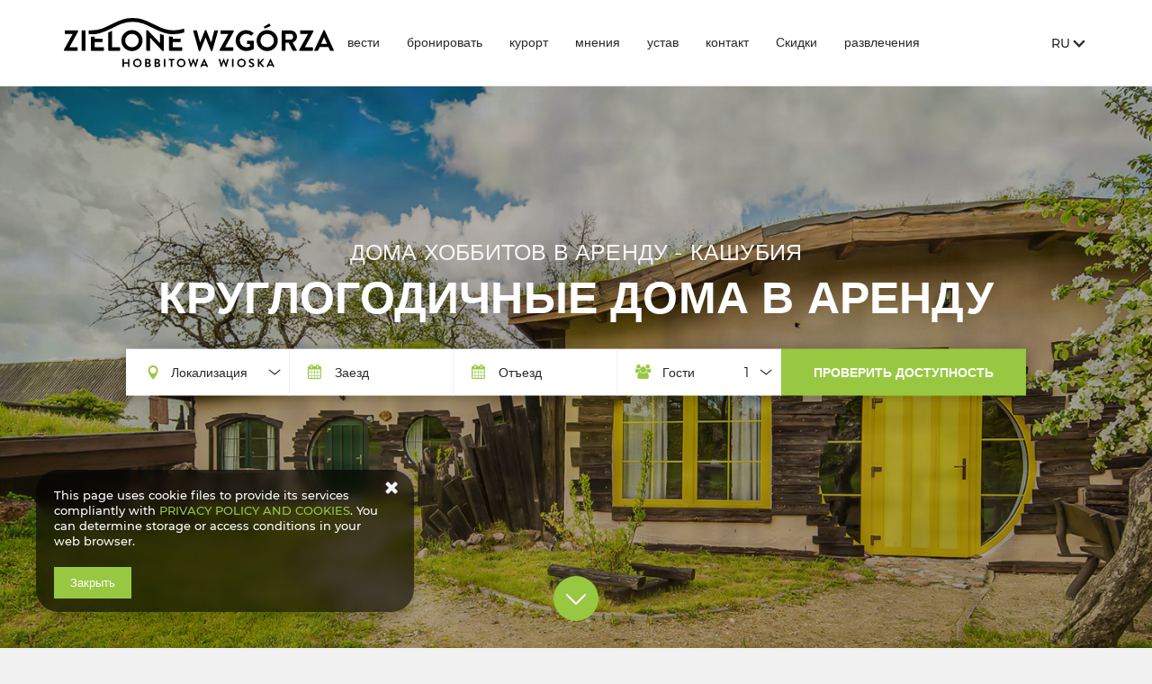

--- FILE ---
content_type: text/html; charset=utf-8
request_url: https://zielonewzgorza.eu/ru
body_size: 18620
content:































<!DOCTYPE HTML><html class="no-js" lang="ru"><head><meta http-equiv="content-type" content="text/html; charset=UTF-8"><meta http-equiv="X-UA-Compatible" content="IE=edge"><meta name="format-detection" content="telephone=no"><meta name="description" content="Zielone Wzgórza — это круглогодичные домики хоббитов, которые сдаются в аренду. Красивая деревня хоббитов, расположенная в Кашубии, на Пшивидск"><meta name="viewport" content="width=device-width, initial-scale=1, minimum-scale=1, maximum-scale=1, user-scalable=0"><meta name="theme-color" content="#ebebeb"><meta property="og:title" content="Zielone Wzgórza - Kaszuby - Круглогодичные дома в аренду" /><meta property="og:description" content="Zielone Wzgórza — это круглогодичные домики хоббитов, которые сдаются в аренду. Красивая деревня хоббитов, расположенная в Кашубии, на Пшивидск" /><meta property="og:type" content="website" /><meta property="og:url" content="https://zielonewzgorza.eu/ru" /><meta property="og:locale" content="ru_RU" /><meta property="og:image" content="http://zielonewzgorza.eu/images/frontpageGallery/pictures/large/0/0/13.jpg" /><meta property="og:image:secure_url" content="https://zielonewzgorza.eu/images/frontpageGallery/pictures/large/0/0/13.jpg" /><meta property="og:image" content="http://zielonewzgorza.eu/images/frontpageGallery/pictures/large/0/0/15.jpg" /><meta property="og:image:secure_url" content="https://zielonewzgorza.eu/images/frontpageGallery/pictures/large/0/0/15.jpg" /><meta property="og:image" content="http://zielonewzgorza.eu/images/frontpageGallery/pictures/large/0/0/14.jpg" /><meta property="og:image:secure_url" content="https://zielonewzgorza.eu/images/frontpageGallery/pictures/large/0/0/14.jpg" /><meta property="og:image" content="http://zielonewzgorza.eu/images/frontpageGallery/pictures/large/0/0/16.jpg" /><meta property="og:image:secure_url" content="https://zielonewzgorza.eu/images/frontpageGallery/pictures/large/0/0/16.jpg" /><meta property="og:image" content="http://zielonewzgorza.eu/images/frontpageGallery/pictures/large/0/0/17.jpg" /><meta property="og:image:secure_url" content="https://zielonewzgorza.eu/images/frontpageGallery/pictures/large/0/0/17.jpg" /><meta property="og:image" content="http://zielonewzgorza.eu/images/frontpageGallery/pictures/large/0/0/18.jpg" /><meta property="og:image:secure_url" content="https://zielonewzgorza.eu/images/frontpageGallery/pictures/large/0/0/18.jpg" /><title>Zielone Wzgórza - Kaszuby - Круглогодичные дома в аренду</title><link rel="Shortcut icon" href="/images/owner/favicon.ico?v=1649036874" /><link rel="canonical" href="https://zielonewzgorza.eu/ru"/><link rel="preload" crossorigin="anonymous" as="font" href="/data/frontpage/template/ru/dist/fonts/fontello.woff"><script defer src="/data/frontpage/template/ru/dist/modernizer.js"></script><link rel="stylesheet" href="/data/frontpage/template/ru/dist/scheme/ebebeb.css.gz"><link rel="stylesheet" href="/data/frontpage/template/ru/dist/app.css.gz?v="><link rel="stylesheet" href="/data/frontpage/template/ru/dist/index.css.gz?v="><script src="https://ajax.googleapis.com/ajax/libs/jquery/3.3.1/jquery.min.js"></script><style type="text/css">
    .full-width-container{position:relative; width:100vw; left:50%; margin-left:-50vw;}
	.all-container .about-main-container {margin:0 0 40px !important;}
	.about-main-container > .main{max-width:none;padding:0;}
	.about-main-container .main-decription{font-size:0.9em;margin:0;}
	.about-main-container .section{overflow:hidden;}
	#parallax_topslider{position:relative;}
#parallax_topslider div{min-width:100vw;}
	.menu_search {position:relative;}
	.firstslide.main {vertical-align: middle;position: absolute;z-index: 1;top: -2000px; left: 0;right: 0;margin: auto !important;text-align:center;display:none;padding-left:260px; transform: scale(0.9) translateY(100px);height:100%;padding-top:0 !important;}
	.firstslide_sub {display:table-cell;vertical-align:middle;}
	.firstslide h1{margin:30px 0 40px;}	
	.firstslide img {display:inline-block;}	
	.firstslide p{color:#fff;}			
	.firstslide .f1-text{font-size:2.143em;}
	.firstslide .f2-text{font-size:1.286em;}
	.firstslide .f3-text{font-size:0.929em;color:#c9d6f7;}
	.firstslide .button{font-size:0.857em;background:#3c4c72; color:#fff; padding:20px 25px; text-transform:uppercase; font-weight:700;display:inline-block;margin:30px 0;}
	.firstslide .button:hover{background:#000;}

	.section.s1 {background: #f4f4f4;vertical-align: middle;padding:60px 0;}
	.section.s1 .main { background: #f4f4f4; }
	.section.s1 .section_sub,.section.s2 .section_sub { margin: 0 auto; float: none; }
	.section.s1 .section_sub > div { margin: 0; background: rgba(255, 255, 255, 0.2); box-shadow: 0px 0px 20px 20px rgba(255, 255, 255, 0.2); padding: 0 30px; text-align: right; }
	.section.s1  img.img_header { margin-left: 10px; }
	.section h2 { margin: 0 0 40px !important; font-size: 2.571em; display: block; font-weight:700 !important;color:#3a3a3a; }
	.section.s2 h2{color:#fff; font-weight:400 !important;}
	.section *{font-family:Montserrat,-apple-system,BlinkMacSystemFont,Segoe UI,Roboto,Helvetica Neue,Arial,Noto Sans,sans-serif,Apple Color Emoji,Segoe UI Emoji,Segoe UI Symbol,Noto Color Emoji;}
	.section.s1 .short-dscr,.section.s2 .short-dscr {font-size: 1.286em; text-transform: uppercase; margin-bottom: 40px; }
	.section.s1 .long-dscr,.section.s2 .long-dscr  { font-size: 1.143em; line-height:1.8; }
	.section .section_sub a {display:block; text-transform:uppercase;color:#3c4c72; font-weight:700;margin-top:40px;}
	.section.s2 .section_sub a {color:#fff;}
	.section.s2 {background: #3c4c72;vertical-align: middle; color:#fff;padding:60px 0;}
	.section.s2 .long-dscr{color:#8c99b8;}
	.section.s2 .main{ background: #3c4c72;}
	.section.s2 .section_sub > div{text-align:left;padding: 0 30px;}
	.section.s3 {text-align:center; background:#fff;}
	.section.s3 .section_sub { display: inline-block; height: 50vh; background: #576da4; color: #fff; }
	.section.s3 .cms_buttons {margin:0px auto; padding: 20px 0; }
	.section.s3 .section_sub p {opacity:0.3;}
	.section.s3 p{ font-size: 1em; letter-spacing: 3px;}
	.section.s3 h3{font-size: 1.4em; font-weight: 700;padding: 20px 0 30px;line-height:1.2;color:#667aac;}
	.section.s3 .section_sub h3 {color:#3a3a3a}
	.section.s3 .table { display: table; width: 100%; height: 100%; vertical-align: middle; }
	.section.s3 .table-cell { display: table-cell; vertical-align: middle; width: 100%; height: 100%; font-weight:700; padding:0;}
	.section.s3 .sep { display: inline-block; height: 50vh; }
	.section.s3 .bg_img1 { background: #576da4 url('../frontpage-template/template/default6/images/cms/slide4_1.jpg') no-repeat right center; background-size: 100%; }
	.section.s3 .bg_img2 { background: url('../frontpage-template/template/default6/images/cms/slide4_2.jpg') no-repeat right center; background-size: cover; }
	.section.s3 .bg_img3 { background: #eee url('../frontpage-template/template/default6/images/cms/slide4_3.jpg') no-repeat center bottom; background-size: contain; }
	.section.s3 .bg_img4 { background: #3c4c72 url('../frontpage-template/template/default6/images/cms/slide4_4.jpg') no-repeat right bottom; background-size: 100%; }
	.section.s3 .bg_color1 { background: #3c4c72; color:#fff; }
	.section.s3 .bg_color1 h3{color:rgba(255,255,255,0.9);}
	.section.s3 .bg_color1 p {opacity:0.3;}
	.section.s3 .bg_color2 { background: #eee;}
	.section.s3 .bg_color2 p{color:#3c4c72;}
	.section.s3 .section_sub h3{color:#fff;}
	.parallax_slide,#parallax_topslider .slick-track img{transition: transform 15s ease;transform: scale(1.1);width:100%;}
	.parallax_slide.animate, #parallax_topslider.animate .slick-track img{transform: scale(1);}		
	.firstslide.animate{display:table;top:0;}
	#parallax_topslider .firstslide img{width:auto;}
	/*.section .section_sub > div:first-child{left:-100%;transition:all 1s ease;}
	.section .section_sub > div:last-child{right:-100%;transition:all 1s ease;}
	.section .section_sub.animate > div:first-child{left:0;}
	.section .section_sub.animate > div:last-child{right:0;}*/
	@media only screen and (max-width:979px){
		.section.s1 .main,.section.s2 .main{background:none;}
		.section.s1 .section_sub > div,.section.s2 .section_sub > div{text-align:center;}
		.firstslide.main{padding:10px !important;transform: scale(1) translateY(0);}
	}
	@media only screen and (max-width:757px){
		.about-main-container .main-decription{font-size:inherit;}
		.section.s3 h3{font-size: 2.143em;}
	}
	@media only screen and (min-width:1200px) and (min-height:768px) {
		.section.s3 .table-cell{padding:0 50px;}
		.about-main-container .main-decription{font-size:inherit;}
		.section.s3 h3{font-size: 2.143em;}
		.firstslide .button{margin:30px 0 70px;}
		.firstslide.main{padding-left:50px;	transform: scale(1);}
	}

.restauracja{
    padding-top: 140px;
    padding-bottom: 140px;
background-image: linear-gradient(90deg, rgba(2,94,48,0) 0%, rgba(2,94,48,1) 100%), url('../data/frontpage/template/pl/files/images/restauracja.jpg');
border-radius: 3px;
background-position: center;
background-size: cover;
}

.restauracja h2{
    font-size: 48px;
    color: #fff;
    margin-bottom: 30px;
}

.restauracja p{
    text-align: justify;
    color: #fff;
}

.domki{
    padding-top: 140px;
    padding-bottom: 140px;
background-image: linear-gradient(270deg, rgba(2,94,48,0) 0%, rgba(2,94,48,1) 100%), url('../data/frontpage/template/pl/files/images/domki.jpg');
border-radius: 3px;
background-position: center;
background-size: cover;
}

.domki h2{
    font-size: 48px;
    color: #fff;
    margin-bottom: 30px;
}

.domki p{
    text-align: justify;
    color: #fff;
}

.btn-one{
    position: relative;
    display: inline-block;
    transition: all .3s ease;
    text-transform: uppercase;
    text-decoration: none;
    text-align: center;
    font-size: 12px;
    font-weight: 700;
    height: 48px;
    line-height: 49px;
    padding: 0 20px;
    border-radius: 3px;
    float: right;
    width: 40%;
    background: var(--btn_medium);
    color: var(--hovercolor2);
    border: 0;
}

.btn-two{
    position: relative;
    display: inline-block;
    transition: all .3s ease;
    text-transform: uppercase;
    text-decoration: none;
    text-align: center;
    font-size: 12px;
    font-weight: 700;
    height: 48px;
    line-height: 49px;
    padding: 0 20px;
    border-radius: 3px;
    float: left;
    width: 40%;
    background: var(--btn_medium);
    color: var(--hovercolor2);
    border: 0;
}

.ikony{
    text-align: center;
}

.ikony p{
    margin-top: 20px;
}

.center-icon {
  margin-left: auto;
  margin-right: auto;
}

.map-border {
 border-radius: 3px;
}

</style><script>
                if (top != self) {
                    window.location = '/widget';
                }
            </script></head><body class="page-index"><header class="default13"><div class="bgd-color-light menu-wrapper clean"><div class="container"><nav class="navbar"><a class="navbar-brand" href="/ru"><img src="/data/frontpage/template/pl/files/images/logo.svg" alt="Дома хоббитов в аренду - Кашубия"/></a><button class="navbar-reservation btn-nav" type="button">Бронирование</button><button class="navbar-toggler" type="button"><i class="icon icon-menu"></i><span>Menu</span></button><div id="navbar"><ul class="navbar-nav navbar-nav-notloaded"><li class="nav-item"><a class="nav-link" href="/aktualnosci">вести</a></li><li class="nav-item"><a class="nav-link" href="/ru/offers">бронировать</a></li><li class="nav-item"><a class="nav-link" href="/ru/txt/201/">курорт</a></li><li class="nav-item"><a class="nav-link" href="/opinie">мнения</a></li><li class="nav-item"><a class="nav-link" href="/ru/txt/200/">устав</a></li><li class="nav-item"><a class="nav-link" href="/kontakt">контакт </a></li><li class="nav-item"><a class="nav-link" href="/promocje">Скидки</a></li><li class="nav-item"><a class="nav-link" href="/ru/txt/202/">развлечения</a></li></ul><div class="page-top__language"><span class="language__toggler">ru<i class="icon icon-arrow_smaller_down"></i></span><div class="language"><div class="flags"><a href="/"  rel="alternate"  hreflang="pl" data-langId="1"><img class="flag" alt="pl" data-src="/images/flags/pl.png" /></a><a href="/en"  rel="alternate"  hreflang="en" data-langId="2"><img class="flag" alt="en" data-src="/images/flags/en.png" /></a><a href="/de"  rel="alternate"  hreflang="de" data-langId="3"><img class="flag" alt="de" data-src="/images/flags/de.png" /></a><a href="/fr"  rel="alternate"  hreflang="fr" data-langId="48"><img class="flag" alt="fr" data-src="/images/flags/fr.png" /></a><a href="/ru"  rel="alternate"  hreflang="ru" data-langId="135"><img class="flag" alt="ru" data-src="/images/flags/ru.png" /></a><a href="/es"  rel="alternate"  hreflang="es" data-langId="149"><img class="flag" alt="es" data-src="/images/flags/es.png" /></a></div><div class="currency"><form><select id="frontpage_currency" name="currency"><option  value="1">PLN (zł)</option><option  value="2">EUR (€)</option><option  value="3">GBP (£)</option><option  value="4">USD ($)</option><option  value="5">CZK (Kč)</option><option  value="6">UAH (₴)</option><option  value="7">DKK (Dkr)</option><option  value="8">NOK (NKr)</option><option  value="9">SEK (Sk)</option><option  value="10">HRK (HRK)</option><option  value="11">LTL (Lt)</option><option  value="12">HUF (Ft)</option><option  value="13">THB (THB)</option><option  value="14">AUD (A$)</option><option  value="15">HKD (HK$)</option><option  value="16">CAD (Can$)</option><option  value="17">NZD (NZD)</option><option  value="18">SGD (SGD)</option><option  value="19">CHF (SwF)</option><option  value="20">JPY (JPY)</option><option  value="21">ISK (ISK)</option><option  value="22">RON (RON)</option><option  value="23">BGN (BGN)</option><option  value="24">TRY (TRY)</option><option  value="25">ILS (₪)</option><option  value="26">CLP (CLP)</option><option  value="27">PHP (₱)</option><option  value="28">MXN (Mex$)</option><option  value="29">ZAR (R)</option><option  value="30">BRL (BRL)</option><option  value="31">MYR (MYR)</option><option  selected="selected"  value="32">RUB (₽)</option><option  value="33">IDR (Rp)</option><option  value="34">INR (INR)</option><option  value="35">KRW (KRW)</option><option  value="36">CNY (RMB)</option><option  value="37">AED (د.إ)</option><option  value="38">ALL (lek)</option><option  value="39">AMD (դր.)</option><option  value="40">ANG (ƒ)</option><option  value="41">ARS (ARS)</option><option  value="42">BAM (KM)</option><option  value="43">BBD (BBD)</option><option  value="44">BOB ($b)</option><option  value="45">BSD (BSD)</option><option  value="46">TTD (TT$)</option><option  value="47">COP (COP)</option><option  value="48">CRC (₡)</option><option  value="49">CVE (Esc)</option><option  value="50">DOP (RD$)</option><option  value="51">EGP (EGP)</option><option  value="52">FJD (FJD)</option><option  value="53">GEL (ლარი)</option><option  value="54">GIP (GIP)</option><option  value="55">GNF (FG)</option><option  value="56">GTQ (Q)</option><option  value="57">YER (﷼)</option><option  value="58">HTG (G)</option><option  value="59">JMD (J$)</option><option  value="60">JOD (دينار)</option><option  value="61">KES (KSh)</option><option  value="62">KHR (៛)</option><option  value="63">KWD (دينار‎)</option><option  value="64">LAK (₭	)</option><option  value="65">LKR (LKR)</option><option  value="66">TND (دينار‎)</option><option  value="67">MAD (درهم)</option><option  value="68">MGA (Ar)</option><option  value="69">MKD (ден)</option><option  value="70">MUR (MUR)</option><option  value="71">MVR (Rf)</option><option  value="72">VEF (Bs)</option><option  value="73">NPR (NPR)</option><option  value="74">UYU ($U)</option><option  value="75">PEN (S/.)</option><option  value="76">PGK (K)</option><option  value="77">PYG (Gs)</option><option  value="78">RSD (Дин.)</option><option  value="79">SCR (SCR)</option><option  value="80">SLL (Le)</option><option  value="81">SVC (SVC)</option><option  value="82">VND (₫)</option></select></form></div></div></div></div></nav></div></div></header><div class="fullpage-wrapper page"><div class="section parallax">        
                               
                     
                     
                     
     
                               
                     
                     
                     
     
                               
                     
                     
                     
     
                               
                     
                     
                     
     
                               
                     
                     
                     
     
                               
                     
                     
                     
     
  
<div class="parallax-slider" id="parallax_topslider" style="background-image:url('/images/frontpageGallery/pictures/small/0/0/13.jpg')">
                        
    <div class="parallax-image">
        <picture>
          <source media="(min-width: 1200px)" srcset="/images/frontpageGallery/pictures/large/0/0/13_full.jpg"></source>
          <source media="(min-width: 758px)" srcset="/images/frontpageGallery/pictures/large/0/0/13_full.jpg"></source>
          <source media="(min-width: 480px)" srcset="/images/frontpageGallery/pictures/large/0/0/13_full.jpg, /images/frontpageGallery/pictures/large/0/0/13_full.jpg 2x"></source>
          <source media="(max-width: 480px)" srcset="/images/frontpageGallery/pictures/large/0/0/13_full.jpg, /images/frontpageGallery/pictures/large/0/0/13_full.jpg 2x"></source>
          <img data-src="/images/frontpageGallery/pictures/large/0/0/13_full.jpg" alt="">
        </picture>
    </div>
               
                        
    <div class="parallax-image">
        <picture>
          <source media="(min-width: 1200px)" srcset="/images/frontpageGallery/pictures/large/0/0/15_full.jpg"></source>
          <source media="(min-width: 758px)" srcset="/images/frontpageGallery/pictures/large/0/0/15_full.jpg"></source>
          <source media="(min-width: 480px)" srcset="/images/frontpageGallery/pictures/large/0/0/15_full.jpg, /images/frontpageGallery/pictures/large/0/0/15_full.jpg 2x"></source>
          <source media="(max-width: 480px)" srcset="/images/frontpageGallery/pictures/large/0/0/15_full.jpg, /images/frontpageGallery/pictures/large/0/0/15_full.jpg 2x"></source>
          <img data-src="/images/frontpageGallery/pictures/large/0/0/15_full.jpg" alt="">
        </picture>
    </div>
               
                        
    <div class="parallax-image">
        <picture>
          <source media="(min-width: 1200px)" srcset="/images/frontpageGallery/pictures/large/0/0/14_full.jpg"></source>
          <source media="(min-width: 758px)" srcset="/images/frontpageGallery/pictures/large/0/0/14_full.jpg"></source>
          <source media="(min-width: 480px)" srcset="/images/frontpageGallery/pictures/large/0/0/14_full.jpg, /images/frontpageGallery/pictures/large/0/0/14_full.jpg 2x"></source>
          <source media="(max-width: 480px)" srcset="/images/frontpageGallery/pictures/large/0/0/14_full.jpg, /images/frontpageGallery/pictures/large/0/0/14_full.jpg 2x"></source>
          <img data-src="/images/frontpageGallery/pictures/large/0/0/14_full.jpg" alt="">
        </picture>
    </div>
               
                        
    <div class="parallax-image">
        <picture>
          <source media="(min-width: 1200px)" srcset="/images/frontpageGallery/pictures/large/0/0/16_full.jpg"></source>
          <source media="(min-width: 758px)" srcset="/images/frontpageGallery/pictures/large/0/0/16_full.jpg"></source>
          <source media="(min-width: 480px)" srcset="/images/frontpageGallery/pictures/large/0/0/16_full.jpg, /images/frontpageGallery/pictures/large/0/0/16_full.jpg 2x"></source>
          <source media="(max-width: 480px)" srcset="/images/frontpageGallery/pictures/large/0/0/16_full.jpg, /images/frontpageGallery/pictures/large/0/0/16_full.jpg 2x"></source>
          <img data-src="/images/frontpageGallery/pictures/large/0/0/16_full.jpg" alt="">
        </picture>
    </div>
               
                        
    <div class="parallax-image">
        <picture>
          <source media="(min-width: 1200px)" srcset="/images/frontpageGallery/pictures/large/0/0/17_full.jpg"></source>
          <source media="(min-width: 758px)" srcset="/images/frontpageGallery/pictures/large/0/0/17_full.jpg"></source>
          <source media="(min-width: 480px)" srcset="/images/frontpageGallery/pictures/large/0/0/17_full.jpg, /images/frontpageGallery/pictures/large/0/0/17_full.jpg 2x"></source>
          <source media="(max-width: 480px)" srcset="/images/frontpageGallery/pictures/large/0/0/17_full.jpg, /images/frontpageGallery/pictures/large/0/0/17_full.jpg 2x"></source>
          <img data-src="/images/frontpageGallery/pictures/large/0/0/17_full.jpg" alt="">
        </picture>
    </div>
               
                        
    <div class="parallax-image">
        <picture>
          <source media="(min-width: 1200px)" srcset="/images/frontpageGallery/pictures/large/0/0/18_full.jpg"></source>
          <source media="(min-width: 758px)" srcset="/images/frontpageGallery/pictures/large/0/0/18_full.jpg"></source>
          <source media="(min-width: 480px)" srcset="/images/frontpageGallery/pictures/large/0/0/18_full.jpg, /images/frontpageGallery/pictures/large/0/0/18_full.jpg 2x"></source>
          <source media="(max-width: 480px)" srcset="/images/frontpageGallery/pictures/large/0/0/18_full.jpg, /images/frontpageGallery/pictures/large/0/0/18_full.jpg 2x"></source>
          <img data-src="/images/frontpageGallery/pictures/large/0/0/18_full.jpg" alt="">
        </picture>
    </div>
               
</div>
<div class="index-info">
                      
    <h1>Дома хоббитов в аренду - Кашубия</h1>
    <h3>Круглогодичные дома в аренду</h3>
    <div>
    <button class="navbar-reservation btn-nav" type="button">
      Проверить доступность
    </button>        
  </div>
</div><div class="iai-search" persons="50"></div></div>




<div class="about-main-description container">
      <div class="section fp-auto-height pb-5">
      <div class="section_sub container">
      
      </div>
    </div>
  
      <div class="section fp-auto-height pb-5">
      <div class="section_sub container">
      <p style="text-align: center;"><span style="font-size: 18pt;"><strong>Тишина и покой, вкусная еда...</strong></span></p>
<p style="text-align: center;">Приезжайте в уникальное, единственное в мире такое место... мы вас приглашаем. Поскольку мы ценим прелести сладкого ничегонеделания, в нашей деревне вы отдыхаете, пробуете напитки и блюда, а если вам скучно, в пределах 50-500 тролльих шагов есть множество занятий, во время которых можно очень устать...</p>
      </div>
    </div>
  
      <div class="section fp-auto-height pb-5">
      <div class="section_sub container">
        <div class="domki">
  <div class="container">
    <div class="row justify-content-start">
      <div class="col-12 col-md-6">
        <h2>Коттеджи</h2>
        <p>Коттеджный поселок расположен на зеленом холме, между старыми яблонями и дорожками с галькой. Вы можете почувствовать себя в другом мире и освободиться от стресса и суеты повседневной жизни.</p>
        <p>В вашем распоряжении 10 потрясающих бунгало; пять - максимум четыре и еще пять - максимум шесть.</p>
        <a href="/offers"><button type="button" class="btn-one">проверить это</button></a>
      </div>
    </div>
  </div>
</div>
      </div>
    </div>
  
      <div class="section fp-auto-height pb-5">
      <div class="section_sub container">
        <div class="restauracja">
  <div class="container">
    <div class="row justify-content-end">
      <div class="col-12 col-md-6">
        <h2>Ресторан</h2>
        <h3 style="color: #ffffff; border: 1px solid #ffffff; padding: 10px; border-radius: 3px; text-align: center; text-transform: uppercase;">Временно закрыто</h3>
        <p>На территории есть ресторан-бар с террасой, который вмещает до 80 гостей. Терраса расположена высоко над озером в Пшивидзе с прекрасным видом. В основном мы готовим польскую кухню на современный лад.</p>
        <a href="https://www.facebook.com/ukrasnoluda/"><button type="button" class="btn-two">проверить это</button></a>
      </div>
    </div>
  </div>
</div>
      </div>
    </div>
  
      <div class="section fp-auto-height pb-5">
      <div class="section_sub container">
        <div class="ikony">
        <div class="col-sm-2"> <img src="/data/frontpage/template/pl/files/images/icons/garden.png" class="center-icon" alt="Domki Letniskowe - Zielone Wzgórza">
          <p>маленький сад</p>
        </div>
        <div class="col-sm-2"> <img src="/data/frontpage/template/pl/files/images/icons/wifi.png" class="center-icon" alt="Ośrodek Wypoczynkowy na Kaszubach - Zielone Wzgórza">
          <p>Бесплатный вай-фай</p>
        </div>
        <div class="col-sm-2"> <img src="/data/frontpage/template/pl/files/images/icons/parking.png" class="center-icon" alt="Domki Wynajem Kaszuby - Zielone Wzgórza">
          <p>автостоянка</p>
        </div>
        <div class="col-sm-2"> <img src="/data/frontpage/template/pl/files/images/icons/playtime.png" class="center-icon" alt="Domki Letniskowe na Kaszubach - Zielone Wzgórza">
          <p>Детский уголок</p>
        </div>
        <div class="col-sm-2"> <img src="/data/frontpage/template/pl/files/images/icons/playground.png" class="center-icon" alt="Domki Letniskowe - Zielone Wzgórza">
          <p>Игровая площадка</p>
        </div>
        <div class="col-sm-2"> <img src="/data/frontpage/template/pl/files/images/icons/food.png" class="center-icon" alt="Restauracja - Zielone Wzgórza">
          <p>вкусная еда!</p>
        </div>
</div>
      </div>
    </div>
  </div><div class="container">




<div class="news-container"><h1 class="big-label line-label pt-3">Новинки</h1><div class="news-wrapper row"><div class="news-item col-md-6 col-12"><div><h4><a href="/ru/news/1/2023-Zielone-Wzgorza">Летние лагеря 2023 года - Zielone Wzgórza</a></h4><span class="news-date">2022-03-31</span><div class="news-content"><p><img src="https://viacamp.pl/images/mail/nzw1.jpg" width="800" height="450" /></p>
<p>Сердечно приглашаем вас ознакомиться с предложением по аренде коттеджей на 2022/2023 год. Коттеджи в <strong>Zielone Wzgórza</strong> будут доступны для наших клиентов круглый год.</p></div></div><div><a href="/ru/news/1/2023-Zielone-Wzgorza" class="more-news btn btn-alternative">прочитать больше</a></div></div></div></div></div></div><footer><div class="footer container"><div class="footer__wrapper"><div class="row mb-5"><ul class="footer__contact"><li class="footer-contact-adress"><span>Uhlenberga 10</span><span>, 83-047 Przywidz</span></li><li class="footer-contact-phone"><a href="tel:+48 722 280 000">+48 722 280 000</a></li><li class="footer-contact-mail"><a href="mailto:kontakt@zielonewzgorza.eu">kontakt@zielonewzgorza.eu</a></li><li class="footer-contact-terms"><a target="blank" href="https://engine17326.idobooking.com/index.php?module=terms&displayOnToplayer=true&language=135" title="Правила">Правила</a><a target="blank" href="https://engine17326.idobooking.com/index.php?module=cookies&displayOnToplayer=true&language=135" title="Nолитика конфиденциальности">Nолитика конфиденциальности</a></li></ul><div class="footer__social"><ul class="footer__social_media"><li><a href="https://www.facebook.com/domkinawzgorzach" target="_blank" title="facebook"><i class="icon icon-facebook"></i></a></li><li><a href="https://www.instagram.com/nazielonychwzgorzach" target="_blank" title="instagram"><i class="icon icon-instagram"></i></a></li><li><a href="" target="_blank" title="gift"><i class="icon icon-gift"></i></a></li></ul></div></div><div class="row"><div class="col-md-4"><h2 style="text-align: right; font-size: 32px;">Nasza lokalizacja</h2><p style="text-align: justify;">Na Zielonych Wzgórzach znajduje się w niewielkiej wsi, na skraju Przywidza. Nasza wioska znajduje się w odległości 30 km od portu lotniczego Gdańsk-Rębiechowo im. Lecha Wałęsy i ok. 40 km od centrum Gdańska.</p></div><div class="col-md-8"><iframe src="https://snazzymaps.com/embed/162252" width="100%" height="400px" class="map-border" style="border:none;"></iframe></div></div></div><div class="footer-contact-add"><script type="text/javascript">
    $(function(){
        if($(".firstslide").length){
            $("#parallax_topslider").after($(".firstslide").animate({top:'0'},1500));                   
        }

    })
</script></div></div><div class="footer-contact-baner"><span><svg xmlns="http://www.w3.org/2000/svg" width="51.325" height="15.8" viewBox="0 0 51.325 15.8"><g transform="translate(17.942 0.263)"><path d="M19.33,16.8,16.722,32.106h4.172L23.5,16.8Z" transform="translate(-16.722 -16.799)"></path></g><g transform="translate(4.144 0.277)"><path d="M14.163,16.815,10.077,27.254l-.436-1.576a16.378,16.378,0,0,0-5.779-6.346L7.6,32.1l4.414-.008,6.57-15.278Z" transform="translate(-3.862 -16.812)"></path></g><g transform="translate(0 0.132)"><path d="M8.339,17.921a1.679,1.679,0,0,0-1.818-1.244H.054l-.054.3c5.033,1.221,8.364,4.163,9.746,7.7Z" transform="translate(0 -16.677)"></path></g><g transform="translate(24.725 0)"><path d="M31.5,19.752a7.7,7.7,0,0,1,3.122.586l.377.177.564-3.318a10.768,10.768,0,0,0-3.737-.643c-4.122,0-7.028,2.076-7.051,5.052-.027,2.2,2.07,3.426,3.654,4.159,1.626.751,2.171,1.229,2.163,1.9-.013,1.025-1.3,1.495-2.495,1.495a8.757,8.757,0,0,1-3.928-.8l-.538-.245-.587,3.426a13.212,13.212,0,0,0,4.648.815c4.385,0,7.235-2.052,7.265-5.231.018-1.739-1.094-3.067-3.505-4.156-1.459-.71-2.352-1.182-2.343-1.9C29.108,20.432,29.865,19.752,31.5,19.752Z" transform="translate(-23.043 -16.554)"></path></g><g transform="translate(36.346 0.28)"><path d="M45.477,16.815H42.254a2.076,2.076,0,0,0-2.186,1.27L33.874,32.114h4.381s.715-1.886.877-2.3l5.342.006c.124.534.509,2.293.509,2.293h3.87Zm-5.145,9.866c.343-.879,1.662-4.278,1.662-4.278-.023.042.34-.885.556-1.461l.281,1.32.967,4.42Z" transform="translate(-33.874 -16.815)"></path></g></svg></span><span><svg xmlns="http://www.w3.org/2000/svg" xmlns:xlink="http://www.w3.org/1999/xlink" width="143" height="25" viewBox="0 0 143 25"><defs><pattern id="a" preserveAspectRatio="none" width="100%" height="100%" viewBox="0 0 515 91"><image width="515" height="91" xlink:href="[data-uri]"></image></pattern></defs><rect width="143" height="25" fill="url(#a)"></rect></svg></span></div></footer><div id="ck_dsclr_v2" class="no_print ck_dsclr_v2 --passive" style="display: none;"><div class="ck_dsclr_x_v2" id="ckdsclrx_v2"><i class="icon-plus"></i></div><div id="ck_dsclr_sub_v2" class="ck_dsclr__sub_v2"><p>This page uses cookie files to provide its services compliantly with <a href="https://engine17326.idobooking.com/index.php?module=cookies&displayOnToplayer=true" target="_blank">PRIVACY POLICY AND COOKIES</a>. You can determine storage or access conditions in your web browser.</p><div id="ckdsclmrshtdwn_v2" class=""><span class="ck_dsclr__btn_v2">Закрыть</span></div></div></div><div id="viewType" style="display: none;"></div>
<script>    
    var isOpera = !!window.opera || navigator.userAgent.indexOf(' OPR/') >= 0;
    var isChrome = !!window.chrome && !isOpera;
    var isWinOS = navigator.appVersion.indexOf("Win") != -1;
</script>


<script src="/data/frontpage/template/ru/dist/vendor_app.js.gz?v=1o591o156"></script>
<script src="/data/frontpage/template/ru/dist/app.js.gz?v=1o591o156"></script>
<script src="/data/frontpage/template/ru/dist/index.js.gz?v=1o591o156"></script>
<script>  app_book.runApp();
</script>


<script>
    var TXT = {
        CenaOd:"",
        CenaNaTelefon:"Цена на телефон"
    };
    document.addEventListener("DOMContentLoaded",function bookingStart(event){
         iai_booking_search({
            "mode":"frontpage",
            "clientId":"17326",
            "showPersons":"1",
            "showRooms":false,
            "showLocation":"1",
            "locationUrl":"/locations.js",
            "mainColor":"#ebebeb",
            "label1":"Заезд",
            "label2":"Отъезд",
            "label3":"Гости",
            "label4":"Проживание",
            "label5":"Локализация",
            "button":"Проверить доступность",
            "months":["Январь","Февраль","Март","Апрель","Май","Июнь","Июль","Август","Сентябрь","Октябрь","Ноябрь","Декабрь"],
            "days":["Вс","Пн","Вт","Ср","Чт","Пт","Сб"],
            "trigger":"Бронирование",
            "lang":135
        });
    });
</script>
<script src="/widget/script/loadScriptsForFrontpage/lang/ru/action/index"></script>
<script src="/data/frontpage/template/ru/dist/widget-temp.js"></script>


</body>
</html>





--- FILE ---
content_type: text/css
request_url: https://zielonewzgorza.eu/data/frontpage/template/ru/dist/scheme/ebebeb.css.gz
body_size: 186
content:
html:root {
/* ZMIENNE KOLORYSTYCZNE GREEN*/
--bgcolor1: #fff;
--bgcolor2: #f1f1f1;
--bgcolor3: #fff;
/*--maincolor1: #ebebeb;*//* <-- $maincolor  */
--maincolor1: #98c841;
--maincolor1_rgba: 152, 200, 65;/* <-- $maincolor  */
--maincolor2: #282828;
--supportcolor1: #598700;
--supportcolor2: #e5e5e5;
--hovercolor1: #000;
--hovercolor2: #fff;

--widget_header: #b0b2b1;

--btn_large: #98c841;
--btn_medium: #98c841;
--btn_small: #424240;
--btn_large_hover: #b0b2b1;
--btn_medium_hover: #434142;
--btn_small_hover: #434142;

--txtcolor1: #282828;
--txtcolor2: #282828;
--bgaside: #fff;
--bgcontent: #fff;
--bordercolor: #e5e5e5;
--widget_icons: #d2d6d5;
--icons1: #98c841;
/* ZMIENNE KOLORYSTYCZNE END */
}

--- FILE ---
content_type: text/css
request_url: https://zielonewzgorza.eu/data/frontpage/template/ru/dist/app.css.gz?v=
body_size: 24007
content:
/*!
 * Bootstrap Reboot v4.3.1 (https://getbootstrap.com/)
 * Copyright 2011-2019 The Bootstrap Authors
 * Copyright 2011-2019 Twitter, Inc.
 * Licensed under MIT (https://github.com/twbs/bootstrap/blob/master/LICENSE)
 * Forked from Normalize.css, licensed MIT (https://github.com/necolas/normalize.css/blob/master/LICENSE.md)
 */*,:after,:before{box-sizing:border-box}html{font-family:sans-serif;line-height:1.15;-webkit-text-size-adjust:100%;-webkit-tap-highlight-color:rgba(0,0,0,0)}article,aside,figcaption,figure,footer,header,hgroup,main,nav,section{display:block}body{margin:0;font-family:-apple-system,BlinkMacSystemFont,Segoe UI,Roboto,Helvetica Neue,Arial,Noto Sans,sans-serif,Apple Color Emoji,Segoe UI Emoji,Segoe UI Symbol,Noto Color Emoji;font-size:1.4rem;font-weight:400;line-height:1.5;color:#212529;text-align:left;background-color:#fff}[tabindex="-1"]:focus{outline:0!important}hr{box-sizing:content-box;height:0;overflow:visible}h1,h2,h3,h4,h5,h6{margin-top:0;margin-bottom:.8rem}p{margin-top:1.4rem;margin-bottom:1.4rem}abbr[data-original-title],abbr[title]{text-decoration:underline;-webkit-text-decoration:underline dotted;text-decoration:underline dotted;cursor:help;border-bottom:0;-webkit-text-decoration-skip-ink:none;text-decoration-skip-ink:none}address{font-style:normal;line-height:inherit}address,dl,ol,ul{margin-bottom:1.4rem}dl,ol,ul{margin-top:0}ol ol,ol ul,ul ol,ul ul{margin-bottom:0}dt{font-weight:700}dd{margin-bottom:.8rem;margin-left:0}blockquote{margin:0 0 1.4rem}b,strong{font-weight:bolder}small{font-size:80%}sub,sup{position:relative;font-size:75%;line-height:0;vertical-align:baseline}sub{bottom:-.25em}sup{top:-.5em}a{color:#007bff;text-decoration:none;background-color:transparent}a:hover{color:#0056b3;text-decoration:underline}a:not([href]):not([tabindex]){color:inherit;text-decoration:none}a:not([href]):not([tabindex]):focus,a:not([href]):not([tabindex]):hover{color:inherit;text-decoration:none}a:not([href]):not([tabindex]):focus{outline:0}code,kbd,pre,samp{font-family:SFMono-Regular,Menlo,Monaco,Consolas,Liberation Mono,Courier New,monospace;font-size:1em}pre{margin-top:0;margin-bottom:1.4rem;overflow:auto}figure{margin:0 0 1.4rem}img{border-style:none}img,svg{vertical-align:middle}svg{overflow:hidden}table{border-collapse:collapse}caption{padding-top:.75rem;padding-bottom:.75rem;color:#6c757d;text-align:left;caption-side:bottom}th{text-align:inherit}label{display:inline-block;margin-bottom:.5rem}button{border-radius:0}button:focus{outline:1px dotted;outline:5px auto -webkit-focus-ring-color}button,input,optgroup,select,textarea{margin:0;font-family:inherit;font-size:inherit;line-height:inherit}button,input{overflow:visible}button,select{text-transform:none}select{word-wrap:normal}[type=button],[type=reset],[type=submit],button{-webkit-appearance:button}[type=button]:not(:disabled),[type=reset]:not(:disabled),[type=submit]:not(:disabled),button:not(:disabled){cursor:pointer}[type=button]::-moz-focus-inner,[type=reset]::-moz-focus-inner,[type=submit]::-moz-focus-inner,button::-moz-focus-inner{padding:0;border-style:none}input[type=checkbox],input[type=radio]{box-sizing:border-box;padding:0}input[type=date],input[type=datetime-local],input[type=month],input[type=time]{-webkit-appearance:listbox}textarea{overflow:auto;resize:vertical}fieldset{min-width:0;padding:0;margin:0;border:0}legend{display:block;width:100%;max-width:100%;padding:0;margin-bottom:.5rem;font-size:1.5rem;line-height:inherit;color:inherit;white-space:normal}progress{vertical-align:baseline}[type=number]::-webkit-inner-spin-button,[type=number]::-webkit-outer-spin-button{height:auto}[type=search]{outline-offset:-2px;-webkit-appearance:none}[type=search]::-webkit-search-decoration{-webkit-appearance:none}::-webkit-file-upload-button{font:inherit;-webkit-appearance:button}output{display:inline-block}summary{display:list-item;cursor:pointer}template{display:none}[hidden]{display:none!important}
/*!
 * Bootstrap Grid v4.3.1 (https://getbootstrap.com/)
 * Copyright 2011-2019 The Bootstrap Authors
 * Copyright 2011-2019 Twitter, Inc.
 * Licensed under MIT (https://github.com/twbs/bootstrap/blob/master/LICENSE)
 */html{box-sizing:border-box;-ms-overflow-style:scrollbar}*,:after,:before{box-sizing:inherit}.container{width:100%;padding-right:15px;padding-left:15px;margin-right:auto;margin-left:auto}@media (min-width:757px){.container{max-width:749px}}@media (min-width:979px){.container{max-width:970px}}@media (min-width:1200px){.container{max-width:1170px}}.container-fluid{width:100%;padding-right:15px;padding-left:15px;margin-right:auto;margin-left:auto}.row{display:-ms-flexbox;display:flex;-ms-flex-wrap:wrap;flex-wrap:wrap;margin-right:-15px;margin-left:-15px}.no-gutters{margin-right:0;margin-left:0}.no-gutters>.col,.no-gutters>[class*=col-]{padding-right:0;padding-left:0}.col,.col-1,.col-2,.col-3,.col-4,.col-5,.col-6,.col-7,.col-8,.col-9,.col-10,.col-11,.col-12,.col-auto,.col-lg,.col-lg-1,.col-lg-2,.col-lg-3,.col-lg-4,.col-lg-5,.col-lg-6,.col-lg-7,.col-lg-8,.col-lg-9,.col-lg-10,.col-lg-11,.col-lg-12,.col-lg-auto,.col-md,.col-md-1,.col-md-2,.col-md-3,.col-md-4,.col-md-5,.col-md-6,.col-md-7,.col-md-8,.col-md-9,.col-md-10,.col-md-11,.col-md-12,.col-md-auto,.col-sm,.col-sm-1,.col-sm-2,.col-sm-3,.col-sm-4,.col-sm-5,.col-sm-6,.col-sm-7,.col-sm-8,.col-sm-9,.col-sm-10,.col-sm-11,.col-sm-12,.col-sm-auto{position:relative;width:100%;padding-right:15px;padding-left:15px}.col{-ms-flex-preferred-size:0;flex-basis:0;-ms-flex-positive:1;flex-grow:1;max-width:100%}.col-auto{-ms-flex:0 0 auto;flex:0 0 auto;width:auto;max-width:100%}.col-1{-ms-flex:0 0 8.333333%;flex:0 0 8.333333%;max-width:8.333333%}.col-2{-ms-flex:0 0 16.666667%;flex:0 0 16.666667%;max-width:16.666667%}.col-3{-ms-flex:0 0 25%;flex:0 0 25%;max-width:25%}.col-4{-ms-flex:0 0 33.333333%;flex:0 0 33.333333%;max-width:33.333333%}.col-5{-ms-flex:0 0 41.666667%;flex:0 0 41.666667%;max-width:41.666667%}.col-6{-ms-flex:0 0 50%;flex:0 0 50%;max-width:50%}.col-7{-ms-flex:0 0 58.333333%;flex:0 0 58.333333%;max-width:58.333333%}.col-8{-ms-flex:0 0 66.666667%;flex:0 0 66.666667%;max-width:66.666667%}.col-9{-ms-flex:0 0 75%;flex:0 0 75%;max-width:75%}.col-10{-ms-flex:0 0 83.333333%;flex:0 0 83.333333%;max-width:83.333333%}.col-11{-ms-flex:0 0 91.666667%;flex:0 0 91.666667%;max-width:91.666667%}.col-12{-ms-flex:0 0 100%;flex:0 0 100%;max-width:100%}.order-first{-ms-flex-order:-1;order:-1}.order-last{-ms-flex-order:13;order:13}.order-0{-ms-flex-order:0;order:0}.order-1{-ms-flex-order:1;order:1}.order-2{-ms-flex-order:2;order:2}.order-3{-ms-flex-order:3;order:3}.order-4{-ms-flex-order:4;order:4}.order-5{-ms-flex-order:5;order:5}.order-6{-ms-flex-order:6;order:6}.order-7{-ms-flex-order:7;order:7}.order-8{-ms-flex-order:8;order:8}.order-9{-ms-flex-order:9;order:9}.order-10{-ms-flex-order:10;order:10}.order-11{-ms-flex-order:11;order:11}.order-12{-ms-flex-order:12;order:12}.offset-1{margin-left:8.333333%}.offset-2{margin-left:16.666667%}.offset-3{margin-left:25%}.offset-4{margin-left:33.333333%}.offset-5{margin-left:41.666667%}.offset-6{margin-left:50%}.offset-7{margin-left:58.333333%}.offset-8{margin-left:66.666667%}.offset-9{margin-left:75%}.offset-10{margin-left:83.333333%}.offset-11{margin-left:91.666667%}@media (min-width:757px){.col-sm{-ms-flex-preferred-size:0;flex-basis:0;-ms-flex-positive:1;flex-grow:1;max-width:100%}.col-sm-auto{-ms-flex:0 0 auto;flex:0 0 auto;width:auto;max-width:100%}.col-sm-1{-ms-flex:0 0 8.333333%;flex:0 0 8.333333%;max-width:8.333333%}.col-sm-2{-ms-flex:0 0 16.666667%;flex:0 0 16.666667%;max-width:16.666667%}.col-sm-3{-ms-flex:0 0 25%;flex:0 0 25%;max-width:25%}.col-sm-4{-ms-flex:0 0 33.333333%;flex:0 0 33.333333%;max-width:33.333333%}.col-sm-5{-ms-flex:0 0 41.666667%;flex:0 0 41.666667%;max-width:41.666667%}.col-sm-6{-ms-flex:0 0 50%;flex:0 0 50%;max-width:50%}.col-sm-7{-ms-flex:0 0 58.333333%;flex:0 0 58.333333%;max-width:58.333333%}.col-sm-8{-ms-flex:0 0 66.666667%;flex:0 0 66.666667%;max-width:66.666667%}.col-sm-9{-ms-flex:0 0 75%;flex:0 0 75%;max-width:75%}.col-sm-10{-ms-flex:0 0 83.333333%;flex:0 0 83.333333%;max-width:83.333333%}.col-sm-11{-ms-flex:0 0 91.666667%;flex:0 0 91.666667%;max-width:91.666667%}.col-sm-12{-ms-flex:0 0 100%;flex:0 0 100%;max-width:100%}.order-sm-first{-ms-flex-order:-1;order:-1}.order-sm-last{-ms-flex-order:13;order:13}.order-sm-0{-ms-flex-order:0;order:0}.order-sm-1{-ms-flex-order:1;order:1}.order-sm-2{-ms-flex-order:2;order:2}.order-sm-3{-ms-flex-order:3;order:3}.order-sm-4{-ms-flex-order:4;order:4}.order-sm-5{-ms-flex-order:5;order:5}.order-sm-6{-ms-flex-order:6;order:6}.order-sm-7{-ms-flex-order:7;order:7}.order-sm-8{-ms-flex-order:8;order:8}.order-sm-9{-ms-flex-order:9;order:9}.order-sm-10{-ms-flex-order:10;order:10}.order-sm-11{-ms-flex-order:11;order:11}.order-sm-12{-ms-flex-order:12;order:12}.offset-sm-0{margin-left:0}.offset-sm-1{margin-left:8.333333%}.offset-sm-2{margin-left:16.666667%}.offset-sm-3{margin-left:25%}.offset-sm-4{margin-left:33.333333%}.offset-sm-5{margin-left:41.666667%}.offset-sm-6{margin-left:50%}.offset-sm-7{margin-left:58.333333%}.offset-sm-8{margin-left:66.666667%}.offset-sm-9{margin-left:75%}.offset-sm-10{margin-left:83.333333%}.offset-sm-11{margin-left:91.666667%}}@media (min-width:979px){.col-md{-ms-flex-preferred-size:0;flex-basis:0;-ms-flex-positive:1;flex-grow:1;max-width:100%}.col-md-auto{-ms-flex:0 0 auto;flex:0 0 auto;width:auto;max-width:100%}.col-md-1{-ms-flex:0 0 8.333333%;flex:0 0 8.333333%;max-width:8.333333%}.col-md-2{-ms-flex:0 0 16.666667%;flex:0 0 16.666667%;max-width:16.666667%}.col-md-3{-ms-flex:0 0 25%;flex:0 0 25%;max-width:25%}.col-md-4{-ms-flex:0 0 33.333333%;flex:0 0 33.333333%;max-width:33.333333%}.col-md-5{-ms-flex:0 0 41.666667%;flex:0 0 41.666667%;max-width:41.666667%}.col-md-6{-ms-flex:0 0 50%;flex:0 0 50%;max-width:50%}.col-md-7{-ms-flex:0 0 58.333333%;flex:0 0 58.333333%;max-width:58.333333%}.col-md-8{-ms-flex:0 0 66.666667%;flex:0 0 66.666667%;max-width:66.666667%}.col-md-9{-ms-flex:0 0 75%;flex:0 0 75%;max-width:75%}.col-md-10{-ms-flex:0 0 83.333333%;flex:0 0 83.333333%;max-width:83.333333%}.col-md-11{-ms-flex:0 0 91.666667%;flex:0 0 91.666667%;max-width:91.666667%}.col-md-12{-ms-flex:0 0 100%;flex:0 0 100%;max-width:100%}.order-md-first{-ms-flex-order:-1;order:-1}.order-md-last{-ms-flex-order:13;order:13}.order-md-0{-ms-flex-order:0;order:0}.order-md-1{-ms-flex-order:1;order:1}.order-md-2{-ms-flex-order:2;order:2}.order-md-3{-ms-flex-order:3;order:3}.order-md-4{-ms-flex-order:4;order:4}.order-md-5{-ms-flex-order:5;order:5}.order-md-6{-ms-flex-order:6;order:6}.order-md-7{-ms-flex-order:7;order:7}.order-md-8{-ms-flex-order:8;order:8}.order-md-9{-ms-flex-order:9;order:9}.order-md-10{-ms-flex-order:10;order:10}.order-md-11{-ms-flex-order:11;order:11}.order-md-12{-ms-flex-order:12;order:12}.offset-md-0{margin-left:0}.offset-md-1{margin-left:8.333333%}.offset-md-2{margin-left:16.666667%}.offset-md-3{margin-left:25%}.offset-md-4{margin-left:33.333333%}.offset-md-5{margin-left:41.666667%}.offset-md-6{margin-left:50%}.offset-md-7{margin-left:58.333333%}.offset-md-8{margin-left:66.666667%}.offset-md-9{margin-left:75%}.offset-md-10{margin-left:83.333333%}.offset-md-11{margin-left:91.666667%}}@media (min-width:1200px){.col-lg{-ms-flex-preferred-size:0;flex-basis:0;-ms-flex-positive:1;flex-grow:1;max-width:100%}.col-lg-auto{-ms-flex:0 0 auto;flex:0 0 auto;width:auto;max-width:100%}.col-lg-1{-ms-flex:0 0 8.333333%;flex:0 0 8.333333%;max-width:8.333333%}.col-lg-2{-ms-flex:0 0 16.666667%;flex:0 0 16.666667%;max-width:16.666667%}.col-lg-3{-ms-flex:0 0 25%;flex:0 0 25%;max-width:25%}.col-lg-4{-ms-flex:0 0 33.333333%;flex:0 0 33.333333%;max-width:33.333333%}.col-lg-5{-ms-flex:0 0 41.666667%;flex:0 0 41.666667%;max-width:41.666667%}.col-lg-6{-ms-flex:0 0 50%;flex:0 0 50%;max-width:50%}.col-lg-7{-ms-flex:0 0 58.333333%;flex:0 0 58.333333%;max-width:58.333333%}.col-lg-8{-ms-flex:0 0 66.666667%;flex:0 0 66.666667%;max-width:66.666667%}.col-lg-9{-ms-flex:0 0 75%;flex:0 0 75%;max-width:75%}.col-lg-10{-ms-flex:0 0 83.333333%;flex:0 0 83.333333%;max-width:83.333333%}.col-lg-11{-ms-flex:0 0 91.666667%;flex:0 0 91.666667%;max-width:91.666667%}.col-lg-12{-ms-flex:0 0 100%;flex:0 0 100%;max-width:100%}.order-lg-first{-ms-flex-order:-1;order:-1}.order-lg-last{-ms-flex-order:13;order:13}.order-lg-0{-ms-flex-order:0;order:0}.order-lg-1{-ms-flex-order:1;order:1}.order-lg-2{-ms-flex-order:2;order:2}.order-lg-3{-ms-flex-order:3;order:3}.order-lg-4{-ms-flex-order:4;order:4}.order-lg-5{-ms-flex-order:5;order:5}.order-lg-6{-ms-flex-order:6;order:6}.order-lg-7{-ms-flex-order:7;order:7}.order-lg-8{-ms-flex-order:8;order:8}.order-lg-9{-ms-flex-order:9;order:9}.order-lg-10{-ms-flex-order:10;order:10}.order-lg-11{-ms-flex-order:11;order:11}.order-lg-12{-ms-flex-order:12;order:12}.offset-lg-0{margin-left:0}.offset-lg-1{margin-left:8.333333%}.offset-lg-2{margin-left:16.666667%}.offset-lg-3{margin-left:25%}.offset-lg-4{margin-left:33.333333%}.offset-lg-5{margin-left:41.666667%}.offset-lg-6{margin-left:50%}.offset-lg-7{margin-left:58.333333%}.offset-lg-8{margin-left:66.666667%}.offset-lg-9{margin-left:75%}.offset-lg-10{margin-left:83.333333%}.offset-lg-11{margin-left:91.666667%}}.d-none{display:none!important}.d-inline{display:inline!important}.d-inline-block{display:inline-block!important}.d-block{display:block!important}.d-table{display:table!important}.d-table-row{display:table-row!important}.d-table-cell{display:table-cell!important}.d-flex{display:-ms-flexbox!important;display:flex!important}.d-inline-flex{display:-ms-inline-flexbox!important;display:inline-flex!important}@media (min-width:757px){.d-sm-none{display:none!important}.d-sm-inline{display:inline!important}.d-sm-inline-block{display:inline-block!important}.d-sm-block{display:block!important}.d-sm-table{display:table!important}.d-sm-table-row{display:table-row!important}.d-sm-table-cell{display:table-cell!important}.d-sm-flex{display:-ms-flexbox!important;display:flex!important}.d-sm-inline-flex{display:-ms-inline-flexbox!important;display:inline-flex!important}}@media (min-width:979px){.d-md-none{display:none!important}.d-md-inline{display:inline!important}.d-md-inline-block{display:inline-block!important}.d-md-block{display:block!important}.d-md-table{display:table!important}.d-md-table-row{display:table-row!important}.d-md-table-cell{display:table-cell!important}.d-md-flex{display:-ms-flexbox!important;display:flex!important}.d-md-inline-flex{display:-ms-inline-flexbox!important;display:inline-flex!important}}@media (min-width:1200px){.d-lg-none{display:none!important}.d-lg-inline{display:inline!important}.d-lg-inline-block{display:inline-block!important}.d-lg-block{display:block!important}.d-lg-table{display:table!important}.d-lg-table-row{display:table-row!important}.d-lg-table-cell{display:table-cell!important}.d-lg-flex{display:-ms-flexbox!important;display:flex!important}.d-lg-inline-flex{display:-ms-inline-flexbox!important;display:inline-flex!important}}@media print{.d-print-none{display:none!important}.d-print-inline{display:inline!important}.d-print-inline-block{display:inline-block!important}.d-print-block{display:block!important}.d-print-table{display:table!important}.d-print-table-row{display:table-row!important}.d-print-table-cell{display:table-cell!important}.d-print-flex{display:-ms-flexbox!important;display:flex!important}.d-print-inline-flex{display:-ms-inline-flexbox!important;display:inline-flex!important}}.flex-row{-ms-flex-direction:row!important;flex-direction:row!important}.flex-column{-ms-flex-direction:column!important;flex-direction:column!important}.flex-row-reverse{-ms-flex-direction:row-reverse!important;flex-direction:row-reverse!important}.flex-column-reverse{-ms-flex-direction:column-reverse!important;flex-direction:column-reverse!important}.flex-wrap{-ms-flex-wrap:wrap!important;flex-wrap:wrap!important}.flex-nowrap{-ms-flex-wrap:nowrap!important;flex-wrap:nowrap!important}.flex-wrap-reverse{-ms-flex-wrap:wrap-reverse!important;flex-wrap:wrap-reverse!important}.flex-fill{-ms-flex:1 1 auto!important;flex:1 1 auto!important}.flex-grow-0{-ms-flex-positive:0!important;flex-grow:0!important}.flex-grow-1{-ms-flex-positive:1!important;flex-grow:1!important}.flex-shrink-0{-ms-flex-negative:0!important;flex-shrink:0!important}.flex-shrink-1{-ms-flex-negative:1!important;flex-shrink:1!important}.justify-content-start{-ms-flex-pack:start!important;justify-content:flex-start!important}.justify-content-end{-ms-flex-pack:end!important;justify-content:flex-end!important}.justify-content-center{-ms-flex-pack:center!important;justify-content:center!important}.justify-content-between{-ms-flex-pack:justify!important;justify-content:space-between!important}.justify-content-around{-ms-flex-pack:distribute!important;justify-content:space-around!important}.align-items-start{-ms-flex-align:start!important;align-items:flex-start!important}.align-items-end{-ms-flex-align:end!important;align-items:flex-end!important}.align-items-center{-ms-flex-align:center!important;align-items:center!important}.align-items-baseline{-ms-flex-align:baseline!important;align-items:baseline!important}.align-items-stretch{-ms-flex-align:stretch!important;align-items:stretch!important}.align-content-start{-ms-flex-line-pack:start!important;align-content:flex-start!important}.align-content-end{-ms-flex-line-pack:end!important;align-content:flex-end!important}.align-content-center{-ms-flex-line-pack:center!important;align-content:center!important}.align-content-between{-ms-flex-line-pack:justify!important;align-content:space-between!important}.align-content-around{-ms-flex-line-pack:distribute!important;align-content:space-around!important}.align-content-stretch{-ms-flex-line-pack:stretch!important;align-content:stretch!important}.align-self-auto{-ms-flex-item-align:auto!important;align-self:auto!important}.align-self-start{-ms-flex-item-align:start!important;align-self:flex-start!important}.align-self-end{-ms-flex-item-align:end!important;align-self:flex-end!important}.align-self-center{-ms-flex-item-align:center!important;align-self:center!important}.align-self-baseline{-ms-flex-item-align:baseline!important;align-self:baseline!important}.align-self-stretch{-ms-flex-item-align:stretch!important;align-self:stretch!important}@media (min-width:757px){.flex-sm-row{-ms-flex-direction:row!important;flex-direction:row!important}.flex-sm-column{-ms-flex-direction:column!important;flex-direction:column!important}.flex-sm-row-reverse{-ms-flex-direction:row-reverse!important;flex-direction:row-reverse!important}.flex-sm-column-reverse{-ms-flex-direction:column-reverse!important;flex-direction:column-reverse!important}.flex-sm-wrap{-ms-flex-wrap:wrap!important;flex-wrap:wrap!important}.flex-sm-nowrap{-ms-flex-wrap:nowrap!important;flex-wrap:nowrap!important}.flex-sm-wrap-reverse{-ms-flex-wrap:wrap-reverse!important;flex-wrap:wrap-reverse!important}.flex-sm-fill{-ms-flex:1 1 auto!important;flex:1 1 auto!important}.flex-sm-grow-0{-ms-flex-positive:0!important;flex-grow:0!important}.flex-sm-grow-1{-ms-flex-positive:1!important;flex-grow:1!important}.flex-sm-shrink-0{-ms-flex-negative:0!important;flex-shrink:0!important}.flex-sm-shrink-1{-ms-flex-negative:1!important;flex-shrink:1!important}.justify-content-sm-start{-ms-flex-pack:start!important;justify-content:flex-start!important}.justify-content-sm-end{-ms-flex-pack:end!important;justify-content:flex-end!important}.justify-content-sm-center{-ms-flex-pack:center!important;justify-content:center!important}.justify-content-sm-between{-ms-flex-pack:justify!important;justify-content:space-between!important}.justify-content-sm-around{-ms-flex-pack:distribute!important;justify-content:space-around!important}.align-items-sm-start{-ms-flex-align:start!important;align-items:flex-start!important}.align-items-sm-end{-ms-flex-align:end!important;align-items:flex-end!important}.align-items-sm-center{-ms-flex-align:center!important;align-items:center!important}.align-items-sm-baseline{-ms-flex-align:baseline!important;align-items:baseline!important}.align-items-sm-stretch{-ms-flex-align:stretch!important;align-items:stretch!important}.align-content-sm-start{-ms-flex-line-pack:start!important;align-content:flex-start!important}.align-content-sm-end{-ms-flex-line-pack:end!important;align-content:flex-end!important}.align-content-sm-center{-ms-flex-line-pack:center!important;align-content:center!important}.align-content-sm-between{-ms-flex-line-pack:justify!important;align-content:space-between!important}.align-content-sm-around{-ms-flex-line-pack:distribute!important;align-content:space-around!important}.align-content-sm-stretch{-ms-flex-line-pack:stretch!important;align-content:stretch!important}.align-self-sm-auto{-ms-flex-item-align:auto!important;align-self:auto!important}.align-self-sm-start{-ms-flex-item-align:start!important;align-self:flex-start!important}.align-self-sm-end{-ms-flex-item-align:end!important;align-self:flex-end!important}.align-self-sm-center{-ms-flex-item-align:center!important;align-self:center!important}.align-self-sm-baseline{-ms-flex-item-align:baseline!important;align-self:baseline!important}.align-self-sm-stretch{-ms-flex-item-align:stretch!important;align-self:stretch!important}}@media (min-width:979px){.flex-md-row{-ms-flex-direction:row!important;flex-direction:row!important}.flex-md-column{-ms-flex-direction:column!important;flex-direction:column!important}.flex-md-row-reverse{-ms-flex-direction:row-reverse!important;flex-direction:row-reverse!important}.flex-md-column-reverse{-ms-flex-direction:column-reverse!important;flex-direction:column-reverse!important}.flex-md-wrap{-ms-flex-wrap:wrap!important;flex-wrap:wrap!important}.flex-md-nowrap{-ms-flex-wrap:nowrap!important;flex-wrap:nowrap!important}.flex-md-wrap-reverse{-ms-flex-wrap:wrap-reverse!important;flex-wrap:wrap-reverse!important}.flex-md-fill{-ms-flex:1 1 auto!important;flex:1 1 auto!important}.flex-md-grow-0{-ms-flex-positive:0!important;flex-grow:0!important}.flex-md-grow-1{-ms-flex-positive:1!important;flex-grow:1!important}.flex-md-shrink-0{-ms-flex-negative:0!important;flex-shrink:0!important}.flex-md-shrink-1{-ms-flex-negative:1!important;flex-shrink:1!important}.justify-content-md-start{-ms-flex-pack:start!important;justify-content:flex-start!important}.justify-content-md-end{-ms-flex-pack:end!important;justify-content:flex-end!important}.justify-content-md-center{-ms-flex-pack:center!important;justify-content:center!important}.justify-content-md-between{-ms-flex-pack:justify!important;justify-content:space-between!important}.justify-content-md-around{-ms-flex-pack:distribute!important;justify-content:space-around!important}.align-items-md-start{-ms-flex-align:start!important;align-items:flex-start!important}.align-items-md-end{-ms-flex-align:end!important;align-items:flex-end!important}.align-items-md-center{-ms-flex-align:center!important;align-items:center!important}.align-items-md-baseline{-ms-flex-align:baseline!important;align-items:baseline!important}.align-items-md-stretch{-ms-flex-align:stretch!important;align-items:stretch!important}.align-content-md-start{-ms-flex-line-pack:start!important;align-content:flex-start!important}.align-content-md-end{-ms-flex-line-pack:end!important;align-content:flex-end!important}.align-content-md-center{-ms-flex-line-pack:center!important;align-content:center!important}.align-content-md-between{-ms-flex-line-pack:justify!important;align-content:space-between!important}.align-content-md-around{-ms-flex-line-pack:distribute!important;align-content:space-around!important}.align-content-md-stretch{-ms-flex-line-pack:stretch!important;align-content:stretch!important}.align-self-md-auto{-ms-flex-item-align:auto!important;align-self:auto!important}.align-self-md-start{-ms-flex-item-align:start!important;align-self:flex-start!important}.align-self-md-end{-ms-flex-item-align:end!important;align-self:flex-end!important}.align-self-md-center{-ms-flex-item-align:center!important;align-self:center!important}.align-self-md-baseline{-ms-flex-item-align:baseline!important;align-self:baseline!important}.align-self-md-stretch{-ms-flex-item-align:stretch!important;align-self:stretch!important}}@media (min-width:1200px){.flex-lg-row{-ms-flex-direction:row!important;flex-direction:row!important}.flex-lg-column{-ms-flex-direction:column!important;flex-direction:column!important}.flex-lg-row-reverse{-ms-flex-direction:row-reverse!important;flex-direction:row-reverse!important}.flex-lg-column-reverse{-ms-flex-direction:column-reverse!important;flex-direction:column-reverse!important}.flex-lg-wrap{-ms-flex-wrap:wrap!important;flex-wrap:wrap!important}.flex-lg-nowrap{-ms-flex-wrap:nowrap!important;flex-wrap:nowrap!important}.flex-lg-wrap-reverse{-ms-flex-wrap:wrap-reverse!important;flex-wrap:wrap-reverse!important}.flex-lg-fill{-ms-flex:1 1 auto!important;flex:1 1 auto!important}.flex-lg-grow-0{-ms-flex-positive:0!important;flex-grow:0!important}.flex-lg-grow-1{-ms-flex-positive:1!important;flex-grow:1!important}.flex-lg-shrink-0{-ms-flex-negative:0!important;flex-shrink:0!important}.flex-lg-shrink-1{-ms-flex-negative:1!important;flex-shrink:1!important}.justify-content-lg-start{-ms-flex-pack:start!important;justify-content:flex-start!important}.justify-content-lg-end{-ms-flex-pack:end!important;justify-content:flex-end!important}.justify-content-lg-center{-ms-flex-pack:center!important;justify-content:center!important}.justify-content-lg-between{-ms-flex-pack:justify!important;justify-content:space-between!important}.justify-content-lg-around{-ms-flex-pack:distribute!important;justify-content:space-around!important}.align-items-lg-start{-ms-flex-align:start!important;align-items:flex-start!important}.align-items-lg-end{-ms-flex-align:end!important;align-items:flex-end!important}.align-items-lg-center{-ms-flex-align:center!important;align-items:center!important}.align-items-lg-baseline{-ms-flex-align:baseline!important;align-items:baseline!important}.align-items-lg-stretch{-ms-flex-align:stretch!important;align-items:stretch!important}.align-content-lg-start{-ms-flex-line-pack:start!important;align-content:flex-start!important}.align-content-lg-end{-ms-flex-line-pack:end!important;align-content:flex-end!important}.align-content-lg-center{-ms-flex-line-pack:center!important;align-content:center!important}.align-content-lg-between{-ms-flex-line-pack:justify!important;align-content:space-between!important}.align-content-lg-around{-ms-flex-line-pack:distribute!important;align-content:space-around!important}.align-content-lg-stretch{-ms-flex-line-pack:stretch!important;align-content:stretch!important}.align-self-lg-auto{-ms-flex-item-align:auto!important;align-self:auto!important}.align-self-lg-start{-ms-flex-item-align:start!important;align-self:flex-start!important}.align-self-lg-end{-ms-flex-item-align:end!important;align-self:flex-end!important}.align-self-lg-center{-ms-flex-item-align:center!important;align-self:center!important}.align-self-lg-baseline{-ms-flex-item-align:baseline!important;align-self:baseline!important}.align-self-lg-stretch{-ms-flex-item-align:stretch!important;align-self:stretch!important}}.m-0{margin:0!important}.mt-0,.my-0{margin-top:0!important}.mr-0,.mx-0{margin-right:0!important}.mb-0,.my-0{margin-bottom:0!important}.ml-0,.mx-0{margin-left:0!important}.m-1{margin:.25rem!important}.mt-1,.my-1{margin-top:.25rem!important}.mr-1,.mx-1{margin-right:.25rem!important}.mb-1,.my-1{margin-bottom:.25rem!important}.ml-1,.mx-1{margin-left:.25rem!important}.m-2{margin:.5rem!important}.mt-2,.my-2{margin-top:.5rem!important}.mr-2,.mx-2{margin-right:.5rem!important}.mb-2,.my-2{margin-bottom:.5rem!important}.ml-2,.mx-2{margin-left:.5rem!important}.m-3{margin:1rem!important}.mt-3,.my-3{margin-top:1rem!important}.mr-3,.mx-3{margin-right:1rem!important}.mb-3,.my-3{margin-bottom:1rem!important}.ml-3,.mx-3{margin-left:1rem!important}.m-4{margin:1.5rem!important}.mt-4,.my-4{margin-top:1.5rem!important}.mr-4,.mx-4{margin-right:1.5rem!important}.mb-4,.my-4{margin-bottom:1.5rem!important}.ml-4,.mx-4{margin-left:1.5rem!important}.m-5{margin:3rem!important}.mt-5,.my-5{margin-top:3rem!important}.mr-5,.mx-5{margin-right:3rem!important}.mb-5,.my-5{margin-bottom:3rem!important}.ml-5,.mx-5{margin-left:3rem!important}.p-0{padding:0!important}.pt-0,.py-0{padding-top:0!important}.pr-0,.px-0{padding-right:0!important}.pb-0,.py-0{padding-bottom:0!important}.pl-0,.px-0{padding-left:0!important}.p-1{padding:.25rem!important}.pt-1,.py-1{padding-top:.25rem!important}.pr-1,.px-1{padding-right:.25rem!important}.pb-1,.py-1{padding-bottom:.25rem!important}.pl-1,.px-1{padding-left:.25rem!important}.p-2{padding:.5rem!important}.pt-2,.py-2{padding-top:.5rem!important}.pr-2,.px-2{padding-right:.5rem!important}.pb-2,.py-2{padding-bottom:.5rem!important}.pl-2,.px-2{padding-left:.5rem!important}.p-3{padding:1rem!important}.pt-3,.py-3{padding-top:1rem!important}.pr-3,.px-3{padding-right:1rem!important}.pb-3,.py-3{padding-bottom:1rem!important}.pl-3,.px-3{padding-left:1rem!important}.p-4{padding:1.5rem!important}.pt-4,.py-4{padding-top:1.5rem!important}.pr-4,.px-4{padding-right:1.5rem!important}.pb-4,.py-4{padding-bottom:1.5rem!important}.pl-4,.px-4{padding-left:1.5rem!important}.p-5{padding:3rem!important}.pt-5,.py-5{padding-top:3rem!important}.pr-5,.px-5{padding-right:3rem!important}.pb-5,.py-5{padding-bottom:3rem!important}.pl-5,.px-5{padding-left:3rem!important}.m-n1{margin:-.25rem!important}.mt-n1,.my-n1{margin-top:-.25rem!important}.mr-n1,.mx-n1{margin-right:-.25rem!important}.mb-n1,.my-n1{margin-bottom:-.25rem!important}.ml-n1,.mx-n1{margin-left:-.25rem!important}.m-n2{margin:-.5rem!important}.mt-n2,.my-n2{margin-top:-.5rem!important}.mr-n2,.mx-n2{margin-right:-.5rem!important}.mb-n2,.my-n2{margin-bottom:-.5rem!important}.ml-n2,.mx-n2{margin-left:-.5rem!important}.m-n3{margin:-1rem!important}.mt-n3,.my-n3{margin-top:-1rem!important}.mr-n3,.mx-n3{margin-right:-1rem!important}.mb-n3,.my-n3{margin-bottom:-1rem!important}.ml-n3,.mx-n3{margin-left:-1rem!important}.m-n4{margin:-1.5rem!important}.mt-n4,.my-n4{margin-top:-1.5rem!important}.mr-n4,.mx-n4{margin-right:-1.5rem!important}.mb-n4,.my-n4{margin-bottom:-1.5rem!important}.ml-n4,.mx-n4{margin-left:-1.5rem!important}.m-n5{margin:-3rem!important}.mt-n5,.my-n5{margin-top:-3rem!important}.mr-n5,.mx-n5{margin-right:-3rem!important}.mb-n5,.my-n5{margin-bottom:-3rem!important}.ml-n5,.mx-n5{margin-left:-3rem!important}.m-auto{margin:auto!important}.mt-auto,.my-auto{margin-top:auto!important}.mr-auto,.mx-auto{margin-right:auto!important}.mb-auto,.my-auto{margin-bottom:auto!important}.ml-auto,.mx-auto{margin-left:auto!important}@media (min-width:757px){.m-sm-0{margin:0!important}.mt-sm-0,.my-sm-0{margin-top:0!important}.mr-sm-0,.mx-sm-0{margin-right:0!important}.mb-sm-0,.my-sm-0{margin-bottom:0!important}.ml-sm-0,.mx-sm-0{margin-left:0!important}.m-sm-1{margin:.25rem!important}.mt-sm-1,.my-sm-1{margin-top:.25rem!important}.mr-sm-1,.mx-sm-1{margin-right:.25rem!important}.mb-sm-1,.my-sm-1{margin-bottom:.25rem!important}.ml-sm-1,.mx-sm-1{margin-left:.25rem!important}.m-sm-2{margin:.5rem!important}.mt-sm-2,.my-sm-2{margin-top:.5rem!important}.mr-sm-2,.mx-sm-2{margin-right:.5rem!important}.mb-sm-2,.my-sm-2{margin-bottom:.5rem!important}.ml-sm-2,.mx-sm-2{margin-left:.5rem!important}.m-sm-3{margin:1rem!important}.mt-sm-3,.my-sm-3{margin-top:1rem!important}.mr-sm-3,.mx-sm-3{margin-right:1rem!important}.mb-sm-3,.my-sm-3{margin-bottom:1rem!important}.ml-sm-3,.mx-sm-3{margin-left:1rem!important}.m-sm-4{margin:1.5rem!important}.mt-sm-4,.my-sm-4{margin-top:1.5rem!important}.mr-sm-4,.mx-sm-4{margin-right:1.5rem!important}.mb-sm-4,.my-sm-4{margin-bottom:1.5rem!important}.ml-sm-4,.mx-sm-4{margin-left:1.5rem!important}.m-sm-5{margin:3rem!important}.mt-sm-5,.my-sm-5{margin-top:3rem!important}.mr-sm-5,.mx-sm-5{margin-right:3rem!important}.mb-sm-5,.my-sm-5{margin-bottom:3rem!important}.ml-sm-5,.mx-sm-5{margin-left:3rem!important}.p-sm-0{padding:0!important}.pt-sm-0,.py-sm-0{padding-top:0!important}.pr-sm-0,.px-sm-0{padding-right:0!important}.pb-sm-0,.py-sm-0{padding-bottom:0!important}.pl-sm-0,.px-sm-0{padding-left:0!important}.p-sm-1{padding:.25rem!important}.pt-sm-1,.py-sm-1{padding-top:.25rem!important}.pr-sm-1,.px-sm-1{padding-right:.25rem!important}.pb-sm-1,.py-sm-1{padding-bottom:.25rem!important}.pl-sm-1,.px-sm-1{padding-left:.25rem!important}.p-sm-2{padding:.5rem!important}.pt-sm-2,.py-sm-2{padding-top:.5rem!important}.pr-sm-2,.px-sm-2{padding-right:.5rem!important}.pb-sm-2,.py-sm-2{padding-bottom:.5rem!important}.pl-sm-2,.px-sm-2{padding-left:.5rem!important}.p-sm-3{padding:1rem!important}.pt-sm-3,.py-sm-3{padding-top:1rem!important}.pr-sm-3,.px-sm-3{padding-right:1rem!important}.pb-sm-3,.py-sm-3{padding-bottom:1rem!important}.pl-sm-3,.px-sm-3{padding-left:1rem!important}.p-sm-4{padding:1.5rem!important}.pt-sm-4,.py-sm-4{padding-top:1.5rem!important}.pr-sm-4,.px-sm-4{padding-right:1.5rem!important}.pb-sm-4,.py-sm-4{padding-bottom:1.5rem!important}.pl-sm-4,.px-sm-4{padding-left:1.5rem!important}.p-sm-5{padding:3rem!important}.pt-sm-5,.py-sm-5{padding-top:3rem!important}.pr-sm-5,.px-sm-5{padding-right:3rem!important}.pb-sm-5,.py-sm-5{padding-bottom:3rem!important}.pl-sm-5,.px-sm-5{padding-left:3rem!important}.m-sm-n1{margin:-.25rem!important}.mt-sm-n1,.my-sm-n1{margin-top:-.25rem!important}.mr-sm-n1,.mx-sm-n1{margin-right:-.25rem!important}.mb-sm-n1,.my-sm-n1{margin-bottom:-.25rem!important}.ml-sm-n1,.mx-sm-n1{margin-left:-.25rem!important}.m-sm-n2{margin:-.5rem!important}.mt-sm-n2,.my-sm-n2{margin-top:-.5rem!important}.mr-sm-n2,.mx-sm-n2{margin-right:-.5rem!important}.mb-sm-n2,.my-sm-n2{margin-bottom:-.5rem!important}.ml-sm-n2,.mx-sm-n2{margin-left:-.5rem!important}.m-sm-n3{margin:-1rem!important}.mt-sm-n3,.my-sm-n3{margin-top:-1rem!important}.mr-sm-n3,.mx-sm-n3{margin-right:-1rem!important}.mb-sm-n3,.my-sm-n3{margin-bottom:-1rem!important}.ml-sm-n3,.mx-sm-n3{margin-left:-1rem!important}.m-sm-n4{margin:-1.5rem!important}.mt-sm-n4,.my-sm-n4{margin-top:-1.5rem!important}.mr-sm-n4,.mx-sm-n4{margin-right:-1.5rem!important}.mb-sm-n4,.my-sm-n4{margin-bottom:-1.5rem!important}.ml-sm-n4,.mx-sm-n4{margin-left:-1.5rem!important}.m-sm-n5{margin:-3rem!important}.mt-sm-n5,.my-sm-n5{margin-top:-3rem!important}.mr-sm-n5,.mx-sm-n5{margin-right:-3rem!important}.mb-sm-n5,.my-sm-n5{margin-bottom:-3rem!important}.ml-sm-n5,.mx-sm-n5{margin-left:-3rem!important}.m-sm-auto{margin:auto!important}.mt-sm-auto,.my-sm-auto{margin-top:auto!important}.mr-sm-auto,.mx-sm-auto{margin-right:auto!important}.mb-sm-auto,.my-sm-auto{margin-bottom:auto!important}.ml-sm-auto,.mx-sm-auto{margin-left:auto!important}}@media (min-width:979px){.m-md-0{margin:0!important}.mt-md-0,.my-md-0{margin-top:0!important}.mr-md-0,.mx-md-0{margin-right:0!important}.mb-md-0,.my-md-0{margin-bottom:0!important}.ml-md-0,.mx-md-0{margin-left:0!important}.m-md-1{margin:.25rem!important}.mt-md-1,.my-md-1{margin-top:.25rem!important}.mr-md-1,.mx-md-1{margin-right:.25rem!important}.mb-md-1,.my-md-1{margin-bottom:.25rem!important}.ml-md-1,.mx-md-1{margin-left:.25rem!important}.m-md-2{margin:.5rem!important}.mt-md-2,.my-md-2{margin-top:.5rem!important}.mr-md-2,.mx-md-2{margin-right:.5rem!important}.mb-md-2,.my-md-2{margin-bottom:.5rem!important}.ml-md-2,.mx-md-2{margin-left:.5rem!important}.m-md-3{margin:1rem!important}.mt-md-3,.my-md-3{margin-top:1rem!important}.mr-md-3,.mx-md-3{margin-right:1rem!important}.mb-md-3,.my-md-3{margin-bottom:1rem!important}.ml-md-3,.mx-md-3{margin-left:1rem!important}.m-md-4{margin:1.5rem!important}.mt-md-4,.my-md-4{margin-top:1.5rem!important}.mr-md-4,.mx-md-4{margin-right:1.5rem!important}.mb-md-4,.my-md-4{margin-bottom:1.5rem!important}.ml-md-4,.mx-md-4{margin-left:1.5rem!important}.m-md-5{margin:3rem!important}.mt-md-5,.my-md-5{margin-top:3rem!important}.mr-md-5,.mx-md-5{margin-right:3rem!important}.mb-md-5,.my-md-5{margin-bottom:3rem!important}.ml-md-5,.mx-md-5{margin-left:3rem!important}.p-md-0{padding:0!important}.pt-md-0,.py-md-0{padding-top:0!important}.pr-md-0,.px-md-0{padding-right:0!important}.pb-md-0,.py-md-0{padding-bottom:0!important}.pl-md-0,.px-md-0{padding-left:0!important}.p-md-1{padding:.25rem!important}.pt-md-1,.py-md-1{padding-top:.25rem!important}.pr-md-1,.px-md-1{padding-right:.25rem!important}.pb-md-1,.py-md-1{padding-bottom:.25rem!important}.pl-md-1,.px-md-1{padding-left:.25rem!important}.p-md-2{padding:.5rem!important}.pt-md-2,.py-md-2{padding-top:.5rem!important}.pr-md-2,.px-md-2{padding-right:.5rem!important}.pb-md-2,.py-md-2{padding-bottom:.5rem!important}.pl-md-2,.px-md-2{padding-left:.5rem!important}.p-md-3{padding:1rem!important}.pt-md-3,.py-md-3{padding-top:1rem!important}.pr-md-3,.px-md-3{padding-right:1rem!important}.pb-md-3,.py-md-3{padding-bottom:1rem!important}.pl-md-3,.px-md-3{padding-left:1rem!important}.p-md-4{padding:1.5rem!important}.pt-md-4,.py-md-4{padding-top:1.5rem!important}.pr-md-4,.px-md-4{padding-right:1.5rem!important}.pb-md-4,.py-md-4{padding-bottom:1.5rem!important}.pl-md-4,.px-md-4{padding-left:1.5rem!important}.p-md-5{padding:3rem!important}.pt-md-5,.py-md-5{padding-top:3rem!important}.pr-md-5,.px-md-5{padding-right:3rem!important}.pb-md-5,.py-md-5{padding-bottom:3rem!important}.pl-md-5,.px-md-5{padding-left:3rem!important}.m-md-n1{margin:-.25rem!important}.mt-md-n1,.my-md-n1{margin-top:-.25rem!important}.mr-md-n1,.mx-md-n1{margin-right:-.25rem!important}.mb-md-n1,.my-md-n1{margin-bottom:-.25rem!important}.ml-md-n1,.mx-md-n1{margin-left:-.25rem!important}.m-md-n2{margin:-.5rem!important}.mt-md-n2,.my-md-n2{margin-top:-.5rem!important}.mr-md-n2,.mx-md-n2{margin-right:-.5rem!important}.mb-md-n2,.my-md-n2{margin-bottom:-.5rem!important}.ml-md-n2,.mx-md-n2{margin-left:-.5rem!important}.m-md-n3{margin:-1rem!important}.mt-md-n3,.my-md-n3{margin-top:-1rem!important}.mr-md-n3,.mx-md-n3{margin-right:-1rem!important}.mb-md-n3,.my-md-n3{margin-bottom:-1rem!important}.ml-md-n3,.mx-md-n3{margin-left:-1rem!important}.m-md-n4{margin:-1.5rem!important}.mt-md-n4,.my-md-n4{margin-top:-1.5rem!important}.mr-md-n4,.mx-md-n4{margin-right:-1.5rem!important}.mb-md-n4,.my-md-n4{margin-bottom:-1.5rem!important}.ml-md-n4,.mx-md-n4{margin-left:-1.5rem!important}.m-md-n5{margin:-3rem!important}.mt-md-n5,.my-md-n5{margin-top:-3rem!important}.mr-md-n5,.mx-md-n5{margin-right:-3rem!important}.mb-md-n5,.my-md-n5{margin-bottom:-3rem!important}.ml-md-n5,.mx-md-n5{margin-left:-3rem!important}.m-md-auto{margin:auto!important}.mt-md-auto,.my-md-auto{margin-top:auto!important}.mr-md-auto,.mx-md-auto{margin-right:auto!important}.mb-md-auto,.my-md-auto{margin-bottom:auto!important}.ml-md-auto,.mx-md-auto{margin-left:auto!important}}@media (min-width:1200px){.m-lg-0{margin:0!important}.mt-lg-0,.my-lg-0{margin-top:0!important}.mr-lg-0,.mx-lg-0{margin-right:0!important}.mb-lg-0,.my-lg-0{margin-bottom:0!important}.ml-lg-0,.mx-lg-0{margin-left:0!important}.m-lg-1{margin:.25rem!important}.mt-lg-1,.my-lg-1{margin-top:.25rem!important}.mr-lg-1,.mx-lg-1{margin-right:.25rem!important}.mb-lg-1,.my-lg-1{margin-bottom:.25rem!important}.ml-lg-1,.mx-lg-1{margin-left:.25rem!important}.m-lg-2{margin:.5rem!important}.mt-lg-2,.my-lg-2{margin-top:.5rem!important}.mr-lg-2,.mx-lg-2{margin-right:.5rem!important}.mb-lg-2,.my-lg-2{margin-bottom:.5rem!important}.ml-lg-2,.mx-lg-2{margin-left:.5rem!important}.m-lg-3{margin:1rem!important}.mt-lg-3,.my-lg-3{margin-top:1rem!important}.mr-lg-3,.mx-lg-3{margin-right:1rem!important}.mb-lg-3,.my-lg-3{margin-bottom:1rem!important}.ml-lg-3,.mx-lg-3{margin-left:1rem!important}.m-lg-4{margin:1.5rem!important}.mt-lg-4,.my-lg-4{margin-top:1.5rem!important}.mr-lg-4,.mx-lg-4{margin-right:1.5rem!important}.mb-lg-4,.my-lg-4{margin-bottom:1.5rem!important}.ml-lg-4,.mx-lg-4{margin-left:1.5rem!important}.m-lg-5{margin:3rem!important}.mt-lg-5,.my-lg-5{margin-top:3rem!important}.mr-lg-5,.mx-lg-5{margin-right:3rem!important}.mb-lg-5,.my-lg-5{margin-bottom:3rem!important}.ml-lg-5,.mx-lg-5{margin-left:3rem!important}.p-lg-0{padding:0!important}.pt-lg-0,.py-lg-0{padding-top:0!important}.pr-lg-0,.px-lg-0{padding-right:0!important}.pb-lg-0,.py-lg-0{padding-bottom:0!important}.pl-lg-0,.px-lg-0{padding-left:0!important}.p-lg-1{padding:.25rem!important}.pt-lg-1,.py-lg-1{padding-top:.25rem!important}.pr-lg-1,.px-lg-1{padding-right:.25rem!important}.pb-lg-1,.py-lg-1{padding-bottom:.25rem!important}.pl-lg-1,.px-lg-1{padding-left:.25rem!important}.p-lg-2{padding:.5rem!important}.pt-lg-2,.py-lg-2{padding-top:.5rem!important}.pr-lg-2,.px-lg-2{padding-right:.5rem!important}.pb-lg-2,.py-lg-2{padding-bottom:.5rem!important}.pl-lg-2,.px-lg-2{padding-left:.5rem!important}.p-lg-3{padding:1rem!important}.pt-lg-3,.py-lg-3{padding-top:1rem!important}.pr-lg-3,.px-lg-3{padding-right:1rem!important}.pb-lg-3,.py-lg-3{padding-bottom:1rem!important}.pl-lg-3,.px-lg-3{padding-left:1rem!important}.p-lg-4{padding:1.5rem!important}.pt-lg-4,.py-lg-4{padding-top:1.5rem!important}.pr-lg-4,.px-lg-4{padding-right:1.5rem!important}.pb-lg-4,.py-lg-4{padding-bottom:1.5rem!important}.pl-lg-4,.px-lg-4{padding-left:1.5rem!important}.p-lg-5{padding:3rem!important}.pt-lg-5,.py-lg-5{padding-top:3rem!important}.pr-lg-5,.px-lg-5{padding-right:3rem!important}.pb-lg-5,.py-lg-5{padding-bottom:3rem!important}.pl-lg-5,.px-lg-5{padding-left:3rem!important}.m-lg-n1{margin:-.25rem!important}.mt-lg-n1,.my-lg-n1{margin-top:-.25rem!important}.mr-lg-n1,.mx-lg-n1{margin-right:-.25rem!important}.mb-lg-n1,.my-lg-n1{margin-bottom:-.25rem!important}.ml-lg-n1,.mx-lg-n1{margin-left:-.25rem!important}.m-lg-n2{margin:-.5rem!important}.mt-lg-n2,.my-lg-n2{margin-top:-.5rem!important}.mr-lg-n2,.mx-lg-n2{margin-right:-.5rem!important}.mb-lg-n2,.my-lg-n2{margin-bottom:-.5rem!important}.ml-lg-n2,.mx-lg-n2{margin-left:-.5rem!important}.m-lg-n3{margin:-1rem!important}.mt-lg-n3,.my-lg-n3{margin-top:-1rem!important}.mr-lg-n3,.mx-lg-n3{margin-right:-1rem!important}.mb-lg-n3,.my-lg-n3{margin-bottom:-1rem!important}.ml-lg-n3,.mx-lg-n3{margin-left:-1rem!important}.m-lg-n4{margin:-1.5rem!important}.mt-lg-n4,.my-lg-n4{margin-top:-1.5rem!important}.mr-lg-n4,.mx-lg-n4{margin-right:-1.5rem!important}.mb-lg-n4,.my-lg-n4{margin-bottom:-1.5rem!important}.ml-lg-n4,.mx-lg-n4{margin-left:-1.5rem!important}.m-lg-n5{margin:-3rem!important}.mt-lg-n5,.my-lg-n5{margin-top:-3rem!important}.mr-lg-n5,.mx-lg-n5{margin-right:-3rem!important}.mb-lg-n5,.my-lg-n5{margin-bottom:-3rem!important}.ml-lg-n5,.mx-lg-n5{margin-left:-3rem!important}.m-lg-auto{margin:auto!important}.mt-lg-auto,.my-lg-auto{margin-top:auto!important}.mr-lg-auto,.mx-lg-auto{margin-right:auto!important}.mb-lg-auto,.my-lg-auto{margin-bottom:auto!important}.ml-lg-auto,.mx-lg-auto{margin-left:auto!important}}@font-face{font-family:fontello;src:url(fonts/fontello.eot);src:url(fonts/fontello.eot#iefix) format("embedded-opentype"),url(fonts/fontello.woff2) format("woff2"),url(fonts/fontello.woff) format("woff"),url(fonts/fontello.ttf) format("truetype"),url(fonts/fontello.svg#fontello) format("svg");font-weight:400;font-style:normal}[class*=" icon-"]:before,[class^=icon-]:before{font-family:fontello;font-style:normal;font-weight:400;speak:never;display:inline-block;text-decoration:inherit;width:1em;margin-right:.2em;text-align:center;font-variant:normal;text-transform:none;line-height:1em;margin-left:.2em;-webkit-font-smoothing:antialiased;-moz-osx-font-smoothing:grayscale}.icon-users:before{content:"\e800"}.icon-trip-adv:before{content:"\e801"}.icon-right-open:before{content:"\e802"}.icon-left-open:before{content:"\e803"}.icon-arrow_big_up:before{content:"\e804"}.icon-arrow_big_white_left:before{content:"\e805"}.icon-arrow_big_down:before{content:"\e806"}.icon-arrow_big_white_right:before{content:"\e807"}.icon-arrow_smaller_down:before{content:"\e808"}.icon-resize-full:before{content:"\e809"}.icon-upload:before{content:"\e80a"}.icon-menu:before{content:"\e80b"}.icon-phone:before{content:"\e80c"}.icon-pin:before{content:"\e80d"}.icon-user:before{content:"\e80e"}.icon-check:before{content:"\e80f"}.icon-camera:before{content:"\e811"}.icon-bed:before{content:"\e814"}.icon-gift:before{content:"\e815"}.icon-star:before{content:"\e816"}.icon-info:before{content:"\e817"}.icon-user2:before{content:"\e818"}.icon-user3:before{content:"\e819"}.icon-credit-card:before{content:"\e81a"}.icon-food:before{content:"\e81b"}.icon-coffee:before{content:"\e81c"}.icon-google:before{content:"\e81e"}.icon-facebook:before{content:"\e824"}.icon-instagram:before{content:"\e826"}.icon-pinterest:before{content:"\e827"}.icon-twitter:before{content:"\e828"}.icon-checked-box:before{content:"\e829"}.icon-piggybank:before{content:"\e82a"}.icon-shield:before{content:"\e82b"}.icon-spin:before{content:"\e834"}.icon-map:before{content:"\e835"}.icon-lozko-01:before{content:"\e836"}.icon-lozko-02:before{content:"\e837"}.icon-lozko-03:before{content:"\e838"}.icon-lozko-04:before{content:"\e839"}.icon-lozko-05:before{content:"\e83a"}.icon-lozko-06:before{content:"\e83b"}.icon-facebook-1:before{content:"\e83c"}.icon-insta:before{content:"\e83d"}.icon-polygon-1:before{content:"\e83e"}.icon-gallert_arrow_left:before{content:"\e845"}.icon-gallert_arrow_right:before{content:"\e846"}.icon-bunk-bed:before{content:"\e84a"}.icon-size:before{content:"\e874"}.icon-down_arrow_3_:before{content:"\e87e"}.icon-hamburger:before{content:"\e87f"}.icon-group-2452:before{content:"\e880"}.icon-group-2451:before{content:"\e881"}.icon-safe:before{content:"\e882"}.icon-bed-(2):before{content:"\e883"}.icon-bunk-bed-1:before{content:"\e884"}.icon-kanapasvg:before{content:"\e885"}.icon-door:before{content:"\e8a7"}.icon-search:before{content:"\f002"}.icon-envelope-alt:before{content:"\f003"}.icon-plus:before{content:"\f067"}.icon-minus:before{content:"\f068"}.icon-calendar:before{content:"\f073"}.icon-paypal:before{content:"\f1ed"}

/*!
 * 
 *     Litepicker v1.4.5 (https://github.com/wakirin/Litepicker)
 *     Package: litepicker (https://www.npmjs.com/package/litepicker)
 *     License: MIT (https://github.com/wakirin/Litepicker/blob/master/LICENCE.md)
 *     Copyright 2019-2020 Rinat G.
 *     
 *     Hash: a40e40fe2fd7821d251c
 *     Generated on: 1589809451890
 *     
 */:root{--litepickerBgColor:#fff;--litepickerMonthHeaderTextColor:#333;--litepickerMonthButton:#9e9e9e;--litepickerMonthButtonHover:#2196f3;--litepickerMonthWidth:calc(var(--litepickerDayWidth)*7);--litepickerMonthWeekdayColor:#9e9e9e;--litepickerDayColor:#333;--litepickerDayColorHover:#2196f3;--litepickerDayIsInRange:#bbdefb;--litepickerDayIsLockedColor:#9e9e9e;--litepickerDayIsBookedColor:#9e9e9e;--litepickerDayIsStartColor:#fff;--litepickerDayIsStartBg:#2196f3;--litepickerDayIsEndColor:#fff;--litepickerDayIsEndBg:#2196f3;--litepickerDayWidth:38px;--litepickerButtonCancelColor:#fff;--litepickerButtonCancelBg:#9e9e9e;--litepickerButtonApplyColor:#fff;--litepickerButtonApplyBg:#2196f3;--litepickerButtonResetBtn:#909090;--litepickerButtonResetBtnHover:#2196f3}.show-week-numbers{--litepickerMonthWidth:calc(var(--litepickerDayWidth)*8)}.litepicker{font-family:-apple-system,BlinkMacSystemFont,Segoe UI,Roboto,Helvetica Neue,Arial,sans-serif;font-size:.8em;display:none}.litepicker .container__main,.litepicker .container__months{display:-webkit-box;display:-ms-flexbox;display:flex}.litepicker .container__months{-ms-flex-wrap:wrap;flex-wrap:wrap;background-color:var(--litepickerBgColor);border-radius:5px;-webkit-box-shadow:0 0 5px #ddd;box-shadow:0 0 5px #ddd;width:calc(var(--litepickerMonthWidth) + 10px);-webkit-box-sizing:content-box;box-sizing:content-box}.litepicker .container__months.columns-2{width:calc(var(--litepickerMonthWidth)*2 + 20px)}.litepicker .container__months.columns-3{width:calc(var(--litepickerMonthWidth)*3 + 30px)}.litepicker .container__months.columns-4{width:calc(var(--litepickerMonthWidth)*4 + 40px)}.litepicker .container__months.split-view .month-item-header .button-next-month,.litepicker .container__months.split-view .month-item-header .button-previous-month{visibility:visible}.litepicker .container__months .month-item{padding:5px;width:var(--litepickerMonthWidth);-webkit-box-sizing:content-box;box-sizing:content-box}.litepicker .container__months .month-item-header{display:-webkit-box;display:-ms-flexbox;display:flex;-webkit-box-pack:justify;-ms-flex-pack:justify;justify-content:space-between;font-weight:500;padding:10px 5px;text-align:center;-webkit-box-align:center;-ms-flex-align:center;align-items:center;color:var(--litepickerMonthHeaderTextColor)}.litepicker .container__months .month-item-header div{-webkit-box-flex:1;-ms-flex:1;flex:1}.litepicker .container__months .month-item-header div>.month-item-name{margin-right:5px}.litepicker .container__months .month-item-header div>.month-item-year{padding:0}.litepicker .container__months .month-item-header .reset-button{color:var(--litepickerButtonResetBtn)}.litepicker .container__months .month-item-header .reset-button>img,.litepicker .container__months .month-item-header .reset-button>svg{fill:var(--litepickerButtonResetBtn);pointer-events:none}.litepicker .container__months .month-item-header .reset-button:hover{color:var(--litepickerButtonResetBtnHover)}.litepicker .container__months .month-item-header .reset-button:hover>svg{fill:var(--litepickerButtonResetBtnHover)}.litepicker .container__months .month-item-header .button-next-month,.litepicker .container__months .month-item-header .button-previous-month{visibility:hidden;text-decoration:none;color:var(--litepickerMonthButton);padding:3px 5px;border-radius:3px;-webkit-transition:color .3s,border .3s;transition:color .3s,border .3s;cursor:default}.litepicker .container__months .month-item-header .button-next-month>img,.litepicker .container__months .month-item-header .button-next-month>svg,.litepicker .container__months .month-item-header .button-previous-month>img,.litepicker .container__months .month-item-header .button-previous-month>svg{fill:var(--litepickerMonthButton);pointer-events:none}.litepicker .container__months .month-item-header .button-next-month:hover,.litepicker .container__months .month-item-header .button-previous-month:hover{color:var(--litepickerMonthButtonHover)}.litepicker .container__months .month-item-header .button-next-month:hover>svg,.litepicker .container__months .month-item-header .button-previous-month:hover>svg{fill:var(--litepickerMonthButtonHover)}.litepicker .container__months .month-item-weekdays-row{display:-webkit-box;display:-ms-flexbox;display:flex;justify-self:center;-webkit-box-pack:start;-ms-flex-pack:start;justify-content:flex-start;color:var(--litepickerMonthWeekdayColor)}.litepicker .container__months .month-item-weekdays-row>div{padding:5px 0;font-size:85%;-webkit-box-flex:1;-ms-flex:1;flex:1;width:var(--litepickerDayWidth);text-align:center}.litepicker .container__months .month-item:first-child .button-previous-month{visibility:visible}.litepicker .container__months .month-item:last-child .button-next-month{visibility:visible}.litepicker .container__months .month-item.no-next-month .button-next-month,.litepicker .container__months .month-item.no-previous-month .button-previous-month{visibility:hidden}.litepicker .container__days{display:-webkit-box;display:-ms-flexbox;display:flex;-ms-flex-wrap:wrap;flex-wrap:wrap;justify-self:center;-webkit-box-pack:start;-ms-flex-pack:start;justify-content:flex-start;text-align:center;-webkit-box-sizing:content-box;box-sizing:content-box}.litepicker .container__days>a,.litepicker .container__days>div{padding:5px 0;width:var(--litepickerDayWidth)}.litepicker .container__days .day-item{color:var(--litepickerDayColor);text-align:center;text-decoration:none;border-radius:3px;-webkit-transition:color .3s,border .3s;transition:color .3s,border .3s;cursor:default}.litepicker .container__days .day-item:hover{color:var(--litepickerDayColorHover);-webkit-box-shadow:inset 0 0 0 1px var(--litepickerDayColorHover);box-shadow:inset 0 0 0 1px var(--litepickerDayColorHover)}.litepicker .container__days .day-item.is-today{color:var(--litepickerDayIsTodayColor)}.litepicker .container__days .day-item.is-locked{color:var(--litepickerDayIsLockedColor)}.litepicker .container__days .day-item.is-locked:hover{color:var(--litepickerDayIsLockedColor);-webkit-box-shadow:none;box-shadow:none;cursor:default}.litepicker .container__days .day-item.is-booked{color:var(--litepickerDayIsBookedColor)}.litepicker .container__days .day-item.is-booked:hover{color:var(--litepickerDayIsBookedColor);-webkit-box-shadow:none;box-shadow:none;cursor:default}.litepicker .container__days .day-item.is-in-range{background-color:var(--litepickerDayIsInRange);border-radius:0}.litepicker .container__days .day-item.is-start-date{color:var(--litepickerDayIsStartColor);background-color:var(--litepickerDayIsStartBg);border-top-left-radius:5px;border-bottom-left-radius:5px;border-top-right-radius:0;border-bottom-right-radius:0}.litepicker .container__days .day-item.is-end-date,.litepicker .container__days .day-item.is-start-date.is-flipped{border-top-left-radius:0;border-bottom-left-radius:0;border-top-right-radius:5px;border-bottom-right-radius:5px}.litepicker .container__days .day-item.is-end-date{color:var(--litepickerDayIsEndColor);background-color:var(--litepickerDayIsEndBg)}.litepicker .container__days .day-item.is-end-date.is-flipped{border-top-left-radius:5px;border-bottom-left-radius:5px;border-top-right-radius:0;border-bottom-right-radius:0}.litepicker .container__days .day-item.is-start-date.is-end-date{border-top-left-radius:5px;border-bottom-left-radius:5px;border-top-right-radius:5px;border-bottom-right-radius:5px}.litepicker .container__days .day-item.is-highlighted{color:var(--litepickerHighlightedDayColor);background-color:var(--litepickerHighlightedDayBg)}.litepicker .container__days .week-number{display:-webkit-box;display:-ms-flexbox;display:flex;-webkit-box-align:center;-ms-flex-align:center;align-items:center;-webkit-box-pack:center;-ms-flex-pack:center;justify-content:center;color:#9e9e9e;font-size:85%}.litepicker .container__footer{text-align:right;padding:10px 5px;margin:0 5px;background-color:#fafafa;-webkit-box-shadow:inset 0 3px 3px 0 #ddd;box-shadow:inset 0 3px 3px 0 #ddd;border-bottom-left-radius:5px;border-bottom-right-radius:5px}.litepicker .container__footer .preview-date-range{margin-right:10px;font-size:90%}.litepicker .container__footer .button-cancel{background-color:var(--litepickerButtonCancelBg);color:var(--litepickerButtonCancelColor);border:0;padding:3px 7px 4px;border-radius:3px}.litepicker .container__footer .button-cancel>img,.litepicker .container__footer .button-cancel>svg{pointer-events:none}.litepicker .container__footer .button-apply{background-color:var(--litepickerButtonApplyBg);color:var(--litepickerButtonApplyColor);border:0;padding:3px 7px 4px;border-radius:3px;margin-left:10px;margin-right:10px}.litepicker .container__footer .button-apply:disabled{opacity:.7}.litepicker .container__footer .button-apply>img,.litepicker .container__footer .button-apply>svg{pointer-events:none}.litepicker .container__tooltip{position:absolute;margin-top:-4px;padding:4px 8px;border-radius:4px;background-color:#fff;-webkit-box-shadow:0 1px 3px rgba(0,0,0,.25);box-shadow:0 1px 3px rgba(0,0,0,.25);white-space:nowrap;font-size:11px;pointer-events:none;visibility:hidden}.litepicker .container__tooltip:before{position:absolute;bottom:-5px;left:calc(50% - 5px);border-top:5px solid rgba(0,0,0,.12);border-right:5px solid transparent;border-left:5px solid transparent;content:""}.litepicker .container__tooltip:after{position:absolute;bottom:-4px;left:calc(50% - 4px);border-top:4px solid #fff;border-right:4px solid transparent;border-left:4px solid transparent;content:""}.litepicker-open{overflow:hidden}.litepicker-backdrop{display:none;background-color:#000;opacity:.3;position:fixed;top:0;right:0;bottom:0;left:0}:root{--bgcolor1:#fff;--bgcolor2:#f1f1f1;--bgcolor3:#fff;--maincolor1:#4caf54;--maincolor1_rgba:76,175,84;--maincolor2:#282828;--supportcolor1:#da5e61;--supportcolor2:#e5e5e5;--hovercolor1:#000;--hovercolor2:#fff;--widget_header:#b0b2b1;--btn_large:#40a350;--btn_medium:#40a350;--btn_small:#424240;--btn_large_hover:#b0b2b1;--btn_medium_hover:#434142;--btn_small_hover:#434142;--txtcolor1:#282828;--txtcolor2:#282828;--bgaside:#fff;--bgcontent:#fff;--bordercolor:#e5e5e5;--widget_icons:#d2d6d5;--icons1:#979799;--bgwidget:#f1f1f1}#viewType{width:1px}@media (min-width:757px){#viewType{width:2px}}@media (min-width:979px){#viewType{width:3px}}@media (min-width:1200px){#viewType{width:4px}}@font-face{font-family:Montserrat;font-style:normal;font-weight:400;src:local("Montserrat Regular"),local("Montserrat-Regular"),url(https://fonts.gstatic.com/s/montserrat/v13/JTUSjIg1_i6t8kCHKm459Wdhzg.ttf) format("truetype");font-display:swap}@font-face{font-family:Montserrat;font-style:normal;font-weight:500;src:local("Montserrat Medium"),local("Montserrat-Medium"),url(https://fonts.gstatic.com/s/montserrat/v13/JTURjIg1_i6t8kCHKm45_ZpC3gfD-w.ttf) format("truetype");font-display:swap}@font-face{font-family:Montserrat;font-style:normal;font-weight:700;src:local("Montserrat Bold"),local("Montserrat-Bold"),url(https://fonts.gstatic.com/s/montserrat/v13/JTURjIg1_i6t8kCHKm45_dJE3gfD-w.ttf) format("truetype");font-display:swap}html{font-size:10px}body,html{color:var(--txtcolor1)}body{overflow-x:hidden!important;max-width:100%;display:block;font-size:1.4em;font-family:Montserrat,-apple-system,BlinkMacSystemFont,Segoe UI,Roboto,Helvetica Neue,Arial,Noto Sans,sans-serif,Apple Color Emoji,Segoe UI Emoji,Segoe UI Symbol,Noto Color Emoji;font-weight:500;letter-spacing:0;background:var(--bgcolor2)}a{cursor:pointer;color:var(--maincolor1);transition:.3s}a:hover{text-decoration:none;color:var(--txtcolor1)}img{display:block;border:none;max-width:100%;height:auto;border-radius:3px}.page{padding-top:30px}.form-control{display:block;width:100%;padding:.375rem .75rem;font-size:1rem;line-height:1.5;color:#495057;background-color:#fff;background-clip:padding-box;border:1px solid #ced4da;border-radius:0;transition:border-color .15s ease-in-out,box-shadow .15s ease-in-out}.form-control::-ms-expand{background-color:transparent;border:0}.form-control:focus{color:#495057;background-color:#fff;border-color:#e5e5e5;outline:0;box-shadow:none}.form-control::-webkit-input-placeholder{color:#6c757d;opacity:1}.form-control::-moz-placeholder{color:#6c757d;opacity:1}.form-control:-ms-input-placeholder{color:#6c757d;opacity:1}.form-control::-ms-input-placeholder{color:#6c757d;opacity:1}.form-control::placeholder{color:#6c757d;opacity:1}.form-control:disabled,.form-control[readonly]{background-color:#e9ecef;opacity:1}select.form-control:not([size]):not([multiple]){height:calc(2.25rem + 2px)}select.form-control:focus::-ms-value{color:#495057;background-color:#fff}.bgd-color-main{background:var(--maincolor1)}.bgd-color-dark{background:var(--maincolor2)}.bgd-color-light{background:var(--bgcontent)}@media (max-width:979px){.bgd-color-light{border-bottom-left-radius:5px;border-bottom-right-radius:5px}}.txt-color-main{color:var(--maincolor1)!important}.txt-color-light{color:var(--bgcolor1)!important}.txt-color-dark{color:var(--txtcolor1)!important}.big-label{font-size:2.3em;text-transform:none;font-weight:600;line-height:1.1em;margin-bottom:20px;color:var(--txtcolor1)}.big-label small{font-size:.4em;font-weight:400}.label{font-size:2.143em;text-transform:none;font-weight:500;line-height:1.1em;margin-bottom:20px;color:var(--txtcolor1)}.btn{position:relative;display:inline-block;cursor:pointer;transition:all .3s ease;text-transform:uppercase;text-decoration:none;text-align:center;font-size:12px;font-weight:700;height:48px;line-height:49px;padding:0 20px;border-radius:0;width:100%;background:var(--btn_medium);color:var(--hovercolor2);border:0}@media (min-width:1200px){.btn{font-size:14px}}.btn-nav{position:relative;display:inline-block;cursor:pointer;transition:all .3s ease;text-transform:uppercase;text-decoration:none;text-align:center;font-size:12px;font-weight:700;height:48px;line-height:49px;padding:0 20px;border-radius:3px;width:100%;background:var(--btn_medium);color:var(--hovercolor2);border:0}@media (min-width:1200px){.btn-nav{font-size:14px}}.btn-oferta{position:relative;display:inline-block;cursor:pointer;transition:all .3s ease;text-transform:uppercase;text-decoration:none;text-align:center;font-size:12px;font-weight:700;height:48px;line-height:49px;padding:0 20px;border-radius:3px;width:100%;background:var(--btn_medium);color:var(--hovercolor2);border:0}@media (min-width:1200px){.btn-oferta{font-size:14px}}.btn:hover{color:var(--hovercolor2);background:var(--btn_medium_hover)}.btn-oferta:hover{color:var(--hovercolor2);background:var(--btn_medium_hover)}.btn-reverse{color:var(--hovercolor2);background:var(--btn_medium_hover)}.btn-reverse:hover{background:var(--btn_medium);color:var(--hovercolor2)}.btn-alternative{background:var(--btn_medium);border:1px solid var(--btn_medium);color:var(--hovercolor2);border-radius:3px}.btn-alternative:hover{background:var(--btn_medium);color:var(--hovercolor2)}.btn-icon-right:after{font-family:fontello;content:"\E807";display:inline-block;font-weight:300;font-size:1.2em;padding-left:10px}.btn-icon-left:after{font-family:fontello;content:"\E805";display:inline-block;font-weight:300;font-size:1.2em;padding-right:10px}.loading{position:relative}.loading:after{content:"";display:block;position:absolute;left:0;right:0;top:0;bottom:0;background:hsla(0,0%,100%,.5);z-index:100}.loading-big{animation:spin 2s linear infinite;border-image:none;border-radius:50%;display:block;height:150px;left:50%;margin:-75px 0 0 -75px;position:absolute;top:50%;width:150px;z-index:11;border:3px solid transparent;border-top-color:#58577f;background-image:none!important}.loading-big:before{animation:spin 3s linear infinite;border-image:none;border-radius:50%;bottom:5px;content:"";left:5px;position:absolute;right:5px;top:5px;border:3px solid transparent;border-top-color:#ec7330}.loading-big:after{animation:spin 1.5s linear infinite;border-image:none;border-radius:50%;bottom:15px;content:"";left:15px;position:absolute;right:15px;top:15px;border:3px solid transparent;border-top-color:#4bb0e3}@-moz-keyframes spin{0%{-moz-transform:rotate(0deg)}to{-moz-transform:rotate(1turn)}}@-webkit-keyframes spin{0%{-webkit-transform:rotate(0deg)}to{-webkit-transform:rotate(1turn)}}@keyframes spin{0%{transform:rotate(0deg)}to{transform:rotate(1turn)}}.autocomplete-suggestions{text-align:left;cursor:default;border:1px solid #ccc;border-top:0;background:#fff;box-shadow:-1px 1px 3px rgba(0,0,0,.1);position:absolute;display:none;z-index:101;max-height:254px;overflow:hidden;overflow-y:auto;box-sizing:border-box}.autocomplete-suggestion{position:relative;padding:0 .6em;line-height:23px;white-space:nowrap;overflow:hidden;text-overflow:ellipsis;font-size:1.02em;color:#333}.autocomplete-suggestion b{font-weight:400;color:#1f8dd6}.autocomplete-suggestion.selected{background:#f0f0f0}@media (min-width:979px){header .bgd-color-light{border-bottom:1px solid var(--bordercolor)}}.navbar{position:relative;display:flex;-ms-flex-wrap:wrap;flex-wrap:wrap;-webkit-box-align:center;-ms-flex-align:center;align-items:center;-webkit-box-pack:justify;-ms-flex-pack:justify;justify-content:space-between;padding:.4rem;font-size:14px}@media (min-width:979px){.navbar{padding:0 1.6rem;flex-flow:row nowrap}}.navbar-reservation{width:auto;display:inline-block}@media (min-width:979px){.navbar-reservation{display:none}}header .menu-wrapper.clean{background:none;box-shadow:none}header .menu-wrapper.clean .navbar-reservation{display:none}@media (min-width:979px){header .menu-wrapper.clean{background:var(--bgcontent);border-bottom:1px solid var(--bordercolor)}}header .menu-wrapper.clean .navbar{justify-content:center}@media (max-width:979px){header .menu-wrapper.clean .navbar-brand{margin-right:0}}@media (min-width:979px){header .menu-wrapper.clean .navbar-brand{height:95px}}header .menu-wrapper.clean .navbar-brand img{max-height:85px;width:100%}@media (max-width:979px){header .menu-wrapper.clean .navbar-brand img{margin:0 auto}}.menu-wrapper.clean button.navbar-toggler{position:absolute;right:4px;top:8px}.navbar-toggler{padding:.4rem;background-color:transparent;border:1px solid transparent;display:flex;flex-direction:column;align-items:center;justify-content:center;outline:none!important}.navbar-toggler span{color:var(--txtcolor1);font-size:1.4rem;line-height:1;margin-top:.5rem}@media (min-width:979px){.navbar-toggler{display:none}}.menu-wrapper .navbar-toggler i{text-shadow:0 0 72px rgba(0,0,0,.5);color:var(--txtcolor1)}@media (min-width:979px){.menu-wrapper .navbar-toggler i{color:var(--txtcolor1)}}.page-index .menu-wrapper.clean .navbar-toggler i,.page-index .menu-wrapper.clean .navbar-toggler span{color:#fff}@media (min-width:979px){.page-index .menu-wrapper.clean .navbar-toggler i,.page-index .menu-wrapper.clean .navbar-toggler span{color:var(--txtcolor1)}}.navbar-toggler i:before{margin:0;font-size:2.2rem;width:auto}#navbar{border-top:1px solid #e5e5e5;text-align:center;flex-basis:100%;-webkit-box-flex:1;flex-grow:1;-webkit-box-align:center;align-items:center;display:none;justify-content:space-between;max-height:calc(100vh - 70px);overflow-y:auto}@media (min-width:979px){#navbar{display:flex!important;flex-basis:auto;border-top:none;overflow-y:inherit}}@media (min-width:1200px){#navbar{display:flex;flex-basis:auto}}.navbar-nav{display:flex;flex-direction:column;padding-left:0;margin-bottom:0;list-style:none;flex-wrap:wrap;align-items:center;width:100%}@media (min-width:979px){.navbar-nav{flex-direction:row}}@media (min-width:979px){.navbar-nav-notloaded{flex-wrap:nowrap;white-space:nowrap}}.nav-item{border-bottom:1px solid #e5e5e5;width:100%;position:relative}@media (min-width:979px){.nav-item{width:auto;border-bottom:none}}.navbar-nav .nav-link,.navbar-nav a:not([href]):not([tabindex]){display:block;padding:1.4rem 1.5rem;font-weight:500;color:var(--txtcolor1)}.navbar-nav .nav-link:hover,.navbar-nav a:not([href]):not([tabindex]):hover{color:var(--maincolor1)}li.menuOverflow{min-width:50px}li.menuOverflow>span{cursor:pointer;display:block}li.menuOverflow:hover ul.menuOverflow{display:block}li.menuOverflow ul.menuOverflow{display:none;position:absolute;z-index:250;padding:5px 20px;box-shadow:0 0 30px -8px rgba(0,0,0,.2);margin:0;background:var(--bgcontent);border:1px solid var(--supportcolor2)}li.menuOverflow ul.menuOverflow li{width:100%;display:block}.navbar-brand{display:inline-block;padding-top:.5rem;padding-bottom:.5rem;font-size:1.25rem;line-height:inherit;white-space:nowrap;min-width:7rem}@media (max-width:979px){.navbar-brand{transition:none}}@media (min-width:979px){.navbar-brand{display:flex;align-items:center;height:64px;min-width:13rem}}.navbar-brand img{max-height:52px;max-width:100%;width:auto}@media (min-width:979px){.navbar-brand img{transition:all .2s;max-height:54px}}.navbar-nav-search{margin-top:20px;width:100%}@media (min-width:979px){.navbar-nav-search{margin-top:0;max-width:250px}}#nav-search{position:relative;margin:10px;min-width:250px}@media (min-width:979px){#nav-search{min-width:auto}}#nav-search .btn-search{position:absolute;border:none;background:none;right:7px;top:8px;font-size:1.1em;color:var(--maincolor1);background-color:#fff}#nav-search input{font-size:.92em;height:40px;border:1px solid var(--bordercolor)}#nav-search input::placeholder{color:#999!important;opacity:1}#nav-search input:-ms-input-placeholder{color:#999!important}#nav-search input::-ms-input-placeholder{color:#999!important}.language-wrapper{padding:10px;display:inline-flex;align-items:center}@media (min-width:979px){.language-wrapper{padding:0}}.flags{display:inline-flex;flex-wrap:nowrap}.flags a{margin-left:10px}.flags a:first-child{margin-left:0}.flags a img{max-width:unset}ul.sub-navi{position:relative;width:100%;border:none;display:none;list-style:none;border-radius:0!important;font-size:14px;text-align:left;max-height:262px;overflow:auto;background-color:#fff;color:#666;text-align:center;padding:0 1rem 1rem}ul.sub-navi .nav-link,ul.sub-navi a:not([href]):not([tabindex]){color:#666}@media (min-width:979px){ul.sub-navi{position:absolute;left:50%;transform:translateX(-50%);padding:.5rem 0;width:200px;border:1px solid rgba(0,0,0,.15);-webkit-box-shadow:0 rgba(0,0,0,.2);box-shadow:0 0 rgba(0,0,0,.2);z-index:100;margin-top:-1px}}.sub-navi li{font-size:12px}@media (min-width:979px){.sub-navi li{font-size:14px}}.navbar-nav .sub-navi li a{padding:.5rem 1rem}@media (min-width:979px){.navbar-nav>li.nav-item:hover ul{display:block!important}}.nav-toggler{position:absolute;right:0;top:0;height:100%;width:20%}@media (min-width:979px){.nav-toggler{display:none}}a.nav-link .nav-toggler:after{content:"\E806";font-family:fontello;float:right;position:absolute;right:22px;top:12px;font-size:14px;z-index:2;pointer-events:none}a.nav-link.active .nav-toggler:after{content:"\E804"}.header--active .page-top__language{display:block}.header--active .page-top__language span,.page-top__language span{display:none}@media (min-width:979px){.page-top__language{display:none;position:fixed;bottom:0;left:0;right:0;height:40px;border:none;background:none;padding:0;display:block;float:right;position:relative;height:auto;color:var(--txtcolor1);margin-left:30px;z-index:104}.page-top__language span{line-height:3.8rem;font-size:1.4rem;cursor:pointer;text-transform:uppercase;display:flex;transition:all .3s}.page-top__language span:hover{opacity:.75}}.page-top__language .language{display:flex;padding:15px;align-items:center;justify-content:center}.page-top__language .language .currency{display:none}@media (min-width:979px){.page-top__language .language{display:none;background-color:var(--bordercolor);position:absolute;right:0;justify-content:space-between}.page-top__language .language.active{display:flex;padding:15px}}.page-top__language .flags{display:inline-flex;flex-wrap:nowrap}.page-top__language .flags select{border:1px solid var(--bordercolor)}body:not(.page-index){padding-top:95px}header{width:100%;position:fixed;z-index:1010;top:0}header .container{padding:0;max-width:none}@media (min-width:757px){header{height:auto}}@media (min-width:979px){header .container{width:100%;max-width:970px}}@media (min-width:1200px){header .container{max-width:1170px}}.icon-facebook2:before{content:"\e824"}.icon-facebook:before{content:"\E83C"}.icon-instagram:before{content:"\E83D"}.icon-tripAdvisor:before{content:"\E801"}footer{width:100%;clear:both;position:relative;text-align:center;padding:20px 10px;background-color:var(--bgaside);filter:brightness(97%)}@media (min-width:979px){footer{padding:40px 10px}}.footer .row{justify-content:center}.footer ul{list-style:none;text-align:left;margin-bottom:0;padding-left:0;overflow:hidden}.footer__contact{display:flex;align-items:center;justify-content:center;flex-direction:column;padding-top:2rem}@media (max-width:979px){.footer__contact{flex-basis:100%}}@media (min-width:979px){.footer__contact{flex-direction:row;padding-top:0;justify-content:flex-start;margin-right:auto}}.footer__contact .footer-contact-terms a:first-child{margin-right:10px}.footer__contact li{position:relative;margin-bottom:1.5rem}@media (min-width:979px){.footer__contact li{margin-right:2rem;padding-right:2rem;margin-bottom:0}.footer__contact li:after{content:"|";position:absolute;right:0;color:var(--bordercolor)}.footer__contact li:last-child{margin-right:0;padding-right:0}}@media (min-width:1530px){.footer__contact li{margin-right:2.5rem;padding-right:2.5rem}}.footer__contact li:last-child:after{display:none}.footer__contact li a{color:var(--txtcolor1)}.footer__contact li a:hover{color:var(--maincolor1)}.footer__social{display:flex;align-items:center;justify-content:flex-end;justify-content:center;flex-direction:column;padding:3rem 0}@media (max-width:979px){.footer__social{flex-basis:100%}}@media (min-width:979px){.footer__social{justify-content:flex-end;flex-direction:row;padding:0}}.footer__social_media{text-align:center;display:flex;align-items:center;justify-content:center;padding-left:0;padding-bottom:3rem}@media (min-width:979px){.footer__social_media{padding-bottom:0}}.footer__social_media li{padding:0 .8rem}.footer__social_media li a{color:var(--txtcolor1);font-size:1.8rem;font-weight:600;width:26px;line-height:22px}.footer__social_media li a:hover{opacity:.75}.footer__social_media li a .icon:before{width:auto}@media (min-width:979px){.footer__social_media li a{line-height:40px}}.powered_by_logo img{max-width:120px}.footer-contact-baner{background-color:#282828;color:#fff;margin:15px -10px -40px;padding:15px}@media (min-width:979px){.footer-contact-baner{margin:40px -10px -40px}}.footer-contact-baner span{padding:0 10px}@media (max-width:500px){.footer-contact-baner span{display:block;padding:10px}}.footer-contact-baner svg{fill:#fff!important}.footer-contact-baner img{max-height:46px;display:inline}.gutter-proceed-fixed{margin-top:0;margin-bottom:0;background:hsla(0,0%,100%,.9) none repeat scroll 0 0;border-top:1px solid #ddd;bottom:0;padding:15px 105px 15px 15px;position:fixed;width:100%;box-shadow:2px 0 15px 0 rgba(0,0,0,.2);-webkit-transition-property:all;transition-property:all;-webkit-transition-duration:.3s;transition-duration:.3s;z-index:9999999999!important;text-align:center}.cookieMsgButton{position:absolute;text-align:center;color:#fff;font-size:13px;padding:5px 10px;right:20px;top:50%;margin-top:-13px;cursor:pointer;background:var(--btn_medium)}.cookieMsgButton a{color:var(--bgcolor1)!important}.cookieMsgButton:hover{background:var(--btn_medium_hover)}.cookieMsgLink{color:var(--btn_medium)}.cookieMsgLink:hover{color:var(--btn_medium_hover)}.ck_dsclr_v2.--passive{font-size:12px;line-height:17px;background-color:rgba(0,0,0,.6);backdrop-filter:blur(6px);-webkit-box-shadow:0 8px 15px 3px rgba(0,0,0,.15);-moz-box-shadow:0 8px 15px 3px rgba(0,0,0,.15);box-shadow:0 8px 15px 3px rgba(0,0,0,.15);position:fixed;left:15px;bottom:15px;max-width:calc(100vw - 30px);color:#fff;border-radius:25px;z-index:999;display:none}.ck_dsclr_v2.--passive .ck_dsclr_x_v2{position:absolute;top:10px;right:10px;color:#f5f5f5;font-size:20px;cursor:pointer;transform:rotate(-45deg)}.ck_dsclr_v2.--passive .ck_dsclr_x_v2:hover{color:var(--maincolor1)}.ck_dsclr_v2.--passive .ck_dsclr_x_v2 i{font-weight:700}.ck_dsclr_v2.--passive p{text-align:left}.ck_dsclr_v2.--passive .ck_dsclr__sub_v2{padding:20px 40px 15px 20px}.ck_dsclr__sub_v2{align-items:center;padding:10px 20px 15px;text-align:left;box-sizing:border-box}.ck_dsclr_v2.--blocked .ck_dsclr__sub_v2{display:block}.ck_dsclr_v2.--blocked .ck_dsclr__btns_v2{display:flex;flex-wrap:wrap;justify-content:center;margin-top:20px}.ck_dsclr__btn_v2{padding:9px 18px;background-color:var(--maincolor1);color:#fff;display:block;text-align:center;margin-top:10px;width:max-content}.ck_dsclr_v2.--blocked .ck_dsclr__btn_v2{width:auto}.ck_dsclr__btn_v2:hover{cursor:pointer;background-color:#333;color:#fff}.ck_dsclr_v2 a{color:var(--maincolor1)}.ck_dsclr_v2 a:hover{text-decoration:none;color:#fff}.ck_dsclr_v2.--blocked .ck_dsclr_v2 a:hover{color:#000!important}.ck_dsclr_v2.--blocked a{color:var(--maincolor1)}.ck_dsclr_v2 h3{font-size:15px;color:#fff;margin:5px 0 10px}.ck_dsclr_v2 p{margin:0;text-align:center}@media (min-width:757px){.ck_dsclr__btn_v2{margin-top:20px}.ck_dsclr_v2 h3{font-size:16px;margin:15px 0 10px}.ck_dsclr_v2 p{text-align:left}.ck_dsclr_v2,.ck_dsclr_v2.--passive{margin:0 auto;max-width:420px;width:100%;left:4rem;bottom:4rem;font-size:13px}.ck_dsclr__sub_v2{justify-content:flex-start;padding:20px 25px 30px}}.ck_dsclr_v2.--blocked{position:fixed;text-align:center;z-index:998;top:50%;transform:translateY(-50%);margin:0;bottom:unset;background-color:#fff;color:#333;backdrop-filter:none}.ck_dsclr_v2.--blocked #ck_dsclr_sub_v2{justify-content:center;text-align:center;background-color:#fff;width:100%;padding:20px}.ck_dsclr_v2.--blocked:before{content:"";position:absolute;top:calc(-50vh + 50%);left:calc(-50vw + 50%);width:100vw;height:102vh;margin-top:-1px;background-color:rgba(0,0,0,.5);z-index:-1;-webkit-backdrop-filter:blur(8px);backdrop-filter:blur(8px)}.ck_dsclr_v2.--blocked h3{font-size:18px;color:#333;margin:10px 0 22px}.ck_dsclr_v2.--blocked p{margin:0 0 17px;display:block;text-align:left}.ck_dsclr_v2.--blocked #ckdsclmrshtdwn_v2{margin-bottom:15px}.ck_dsclr_v2.--blocked #ckdsclmrshtrtn_v2 a,.ck_dsclr_v2.--blocked #ckdsclmrshtrtn_v2 span{background-color:transparent;color:var(--maincolor1);padding:18px 12px}.ck_dsclr_v2.--blocked #ckdsclmrshtrtn_v2 a:hover,.ck_dsclr_v2.--blocked #ckdsclmrshtrtn_v2 span:hover{color:#000}.ck_dsclr_v2.--blocked div{width:100%}.ck_dsclr_v2.--blocked .ck_dsclr__btn_v2{font-size:13px;padding:17px 10px;margin-top:5px}@media (max-width:757px){.ck_dsclr_v2.--blocked #ck_dsclr_sub_v2{max-height:85vh;overflow:scroll;padding:2.5vh 20px 25vh;background:#fff}.ck_dsclr_v2.--blocked .ck_dsclr__btns_v2{position:absolute;bottom:-1px;left:0;background:#fff;padding:10px 20px 0}.ck_dsclr_v2.--blocked .ck_dsclr_v2_boxshadow{box-shadow:0 2px 4px rgb(0 0 0/10%),0 -2px 4px rgb(0 0 0/10%)}.ck_dsclr_v2.--blocked .ck_dsclr_v2_freeze_bcg{overflow-y:hidden}}@media (min-width:757px){.ck_dsclr__sub_v2.--passive{padding:30px 30px 30px 25px}.ck_dsclr_v2.--blocked{max-width:480px;width:100%;left:50%;transform:translate(-50%,-50%)}.ck_dsclr_v2.--blocked div{width:unset}.ck_dsclr_v2.--blocked .ck_dsclr__btn_v2{font-size:12px;padding:10px 16px;margin-top:0}.ck_dsclr_v2.--blocked #ckdsclmrshtdwn_v2{margin-bottom:0}.ck_dsclr_v2.--blocked #ckdsclmrshtrtn_v2 a,.ck_dsclr_v2.--blocked #ckdsclmrshtrtn_v2 span{padding:10px 12px}}.voucherinfo{position:fixed;z-index:10;bottom:45px;right:55px;border-radius:3px;background:#fff;color:#333;box-shadow:0 0 5px rgba(0,0,0,.1);padding:15px 15px 15px 22px;display:none;align-items:flex-start;justify-content:space-between;text-align:left;z-index:102}.voucherinfo.active{display:flex}.voucherinfo .voucherinfo__img{display:block;margin-left:15px;margin-bottom:1px}.voucherinfo img{display:block;max-height:100%;margin:0;padding:0}.voucherinfo__title{font-size:18px;letter-spacing:-.4px;font-weight:600}.voucherinfo__text{font-size:14px;white-space:nowrap}.voucherinfo__close{position:absolute;top:-14px;right:-14px;width:34px;height:34px;border-radius:50%;background:#000;outline:0;box-shadow:none;border:none;padding:0;line-height:29px;text-align:center;transform:rotate(45deg)}.voucherinfo__close i{color:#fff;display:block;font-size:20px}.voucherinfo__content{padding-top:0}@media (max-width:757px){.voucherinfo{bottom:21px;right:17px;align-items:center;padding:15px 8px 15px 22px;max-width:calc(100% - 34px)}.voucherinfo__content{padding-top:0}.voucherinfo__text{font-size:14px;white-space:normal;line-height:1.2}.voucherinfo__title{font-size:16px;letter-spacing:-.5px;font-weight:600;line-height:1;padding-bottom:10px;display:block}}.page-index .iai-search{display:none}@media (min-width:979px){.page-index .iai-search{display:block}}.iai-search{z-index:1}.page-index .iai_book_trigger{display:none}.page-offers .iai_book_trigger,.page-promotions .iai_book_trigger{background:transparent;color:var(--maincolor1);font-size:2rem;text-align:left;line-height:1;font-weight:700;margin-bottom:20px;padding-left:0}.page-offers .iai_book_trigger b,.page-promotions .iai_book_trigger b{display:none}#iai_book_form{display:flex}.aside .iai-search{margin-bottom:30px}#iai_book_se form>div{display:flex;flex-wrap:wrap;position:relative}#iai_book_se form label{position:absolute;padding-left:50px;top:0;left:0;z-index:10;display:flex;align-items:center;height:100%;width:100%;cursor:pointer;border:1px solid #ddd;border-bottom:none}#iai_book_se form input{height:52px;width:100%;border:none;border-right:1px solid #f1f1f1;padding:0 10px;outline:none;text-align:right;font-size:11px;background:#fff;z-index:-1}#iai_book_se form input#iai_booking_persons{padding-right:50px;font-size:14px}#iai_book_se form i{position:absolute;left:20px;top:50%;transform:translateY(-50%);font-size:1.6rem;z-index:1}#iai_book_se form i.iaiicon-location{font-size:2rem}#iai_book_se form button{position:relative;display:inline-block;cursor:pointer;transition:all .3s ease;text-transform:uppercase;text-decoration:none;text-align:center;font-size:12px;font-weight:700;height:48px;line-height:49px;padding:0 20px;border-radius:0;width:100%;background:var(--btn_medium);color:var(--hovercolor2);border:0;height:100%}@media (min-width:1200px){#iai_book_se form button{font-size:14px}}#iai_book_se form button:hover{color:var(--hovercolor2);background:var(--btn_medium_hover)}@media (min-width:979px){#iai_book_se form{display:grid!important;grid-template-columns:1fr;max-width:1000px;margin:0 auto}}#iai_book_se form>div:first-child:after,#person_section:after{content:"\E806";font-family:fontello;position:absolute;right:25px;font-size:14px;z-index:2;pointer-events:none;top:50%;transform:translateY(-50%)}.page-index #iai_book_se form>div:first-child:after,.page-index #person_section:after{right:10px}.page-index #iai_book_se form label{border:none}.page-index #iai_book_se form input#iai_booking_persons{padding-right:35px}@media (min-width:979px){.page-index #iai_book_se form{display:grid!important;grid-template-columns:182px 182px 182px 182px 272px;max-width:1000px;margin:0 auto;box-shadow:0 0 15px 0 rgba(0,0,0,.3)}}#iai_booking_location{position:relative}#iailocation-container{padding:10px 0}#iailocation-container ul{padding-left:0}#iai_location #iailocation-container ul li{padding:2px 14px}#iai_location #iailocation-container ul li:hover{background:#efefef}#iai_location .iailocation-seleted-right{color:#000}.page-index #iai_book_se .iai_book_trigger{display:none}#iai_book_se form #iai_booking_location[data-location-ids]{position:relative;z-index:1;font-weight:700;color:#fff}#iai_location{position:relative;z-index:1000;width:100%}#iailocation-container{position:absolute;left:0;right:0;border-radius:0;-webkit-box-shadow:0 rgba(0,0,0,.2);box-shadow:0 0 rgba(0,0,0,.2);font-size:14px;text-align:left;max-height:262px;overflow:auto;background-color:#fff;color:#666;border:1px solid rgba(0,0,0,.15)}#iailocation-container ul,ul.persons_list{list-style-type:none;margin:0;padding-left:0}#iailocation-container ul li,ul.persons_list li{cursor:pointer;font-size:15px;font-weight:400;line-height:22px;margin-left:0;padding:10px}#iailocation-container ul li:hover,ul.persons_list li:hover{background:#efefef}#iailocation-container ul li.iailocation-seleted,ul.persons_list li.selected{cursor:default}.iailocation-seleted-left{width:94%;display:inline-block;font-weight:700!important}.iailocation-seleted-right{width:6%;display:inline-block;text-align:right;vertical-align:top;color:silver;cursor:pointer}.iailocation-simple .iailocation-city,.iailocation-simple .iailocation-country{font-weight:700!important}ul.persons_list{z-index:2;position:absolute;right:2px;left:50%;top:52px;border-radius:0;-webkit-box-shadow:0 rgba(0,0,0,.2);box-shadow:0 0 rgba(0,0,0,.2);font-size:14px;text-align:left;max-height:262px;overflow:auto;background-color:#fff;color:#666;border:1px solid rgba(0,0,0,.15);padding-left:0;text-align:center}@font-face{font-family:iaifonts;src:url([data-uri]);font-weight:400;font-style:normal}[class*=" iaiicon-"]:before,[class^=iaiicon-]:before{font-family:iaifonts;font-style:normal;font-weight:400;speak:none;text-decoration:inherit;text-align:center;font-variant:normal;text-transform:none;line-height:1;-webkit-font-smoothing:antialiased;-moz-osx-font-smoothing:grayscale}form .iaiicon-bed,form .iaiicon-cab,form .iaiicon-calendar,form .iaiicon-location,form .iaiicon-users{color:var(--maincolor1)}.iaiicon-left-open:before{content:"\e819"}.iaiicon-right-open:before{content:"\e81a"}.iaiicon-calendar:before{content:"\e818"}.iaiicon-location:before{content:"\e80b"}.iaiicon-users:before{content:"\e81b"}.iaiicon-bed:before{content:"\e814"}.iaiicon-cab:before{content:"\f1b9"}:root{--litepickerBgColor:var(--bgaside)!important;--litepickerMonthHeaderTextColor:var(--txtcolor1)!important;--litepickerMonthButton:var(--txtcolor1)!important;--litepickerMonthButtonHover:var(--maincolor1)!important;--litepickerMonthWidth:calc(var(--litepickerDayWidth)*7)!important;--litepickerMonthWeekdayColor:var(--txtcolor1)!important;--litepickerDayColor:var(--txtcolor1)!important;--litepickerDayColorHover:var(--maincolor1)!important;--litepickerDayIsTodayColor:#f44336;--litepickerDayIsInRange:var(--maincolor1)!important;--litepickerDayIsLockedColor:var(--supportcolor2)!important;--litepickerDayIsBookedColor:var(--supportcolor2)!important;--litepickerDayIsStartColor:var(--bgcolor1)!important;--litepickerDayIsStartBg:var(--maincolor1)!important;--litepickerDayIsEndColor:var(--bgcolor1);--litepickerDayIsEndBg:var(--maincolor1)!important;--litepickerDayWidth:50px!important;--litepickerButtonCancelColor:var(--bgaside)!important;--litepickerButtonCancelBg:var(--supportcolor2)!important;--litepickerButtonApplyColor:var(--bgaside);--litepickerButtonApplyBg:var(--maincolor1)!important;--litepickerButtonResetBtn:var(--supportcolor2)!important;--litepickerButtonResetBtnHover:var(--maincolor1)!important;--litepickerHighlightedDayColor:#333;--litepickerHighlightedDayBg:#ffeb3b}.shadow:before{content:"";background-color:#000;opacity:.5;width:100%;height:100%;z-index:9998;position:fixed}.litepicker{position:fixed!important;top:50%!important;left:50%!important;transform:translate(-50%,-50%);font-size:1.3rem}@media (min-width:979px){.litepicker .month-item:first-child .container__days{position:relative}.litepicker .month-item:first-child .container__days:after{content:"";position:absolute;display:block;right:-5px;top:0;height:100%;width:1px;background:#f5f5f5}}.litepicker .container__months{box-shadow:none;padding:10px;border-radius:0}.litepicker .container__months .month-item-header .button-next-month,.litepicker .container__months .month-item-header .button-previous-month{cursor:pointer}.litepicker .container__days{min-height:calc(var(--litepickerDayWidth)*6);display:grid;grid-template-columns:1fr 1fr 1fr 1fr 1fr 1fr 1fr;grid-template-rows:1fr 1fr 1fr 1fr 1fr 1fr}.litepicker .container__days a,.litepicker .container__days div{height:var(--litepickerDayWidth);display:flex;align-items:center;justify-content:center;font-size:1.3rem;padding:0}.litepicker .container__days .day-item{border-radius:0}.litepicker .container__days .day-item:not(.is-locked){cursor:pointer}.litepicker .container__days .day-item.is-end-date,.litepicker .container__days .day-item.is-end-date.is-end-date.is-start-date,.litepicker .container__days .day-item.is-end-date.is-flipped,.litepicker .container__days .day-item.is-start-date,.litepicker .container__days .day-item.is-start-date.is-end-date.is-start-date,.litepicker .container__days .day-item.is-start-date.is-flipped{border-radius:0}footer{z-index:10;border-top:1px solid var(--bordercolor)}.cookie-msg{color:var(--maincolor1)}#backTop{opacity:.9;background:var(--maincolor1);border:1px solid var(--maincolor1);border-radius:50%;bottom:30px;cursor:pointer;display:none;font-size:25px;height:50px;line-height:50px;position:fixed;right:10px;text-align:center;text-decoration:none;width:50px;z-index:999;font-family:fontawesome}#backTop i:before{font-size:1.2rem;transform:rotate(180deg);color:#fff;content:"\E87E";margin:0;width:auto;position:relative;bottom:.5rem}@media (min-width:757px){#backTop{bottom:10px;right:calc(50% - 380px)!important}}@media (min-width:979px){#backTop{right:calc(50% - 480px)!important}}@media (min-width:1200px){#backTop{right:calc(50% - 580px)!important}}#backTop:hover{background:#000;border:1px solid #000}.page-offers #backTop{bottom:52px}

--- FILE ---
content_type: text/css
request_url: https://zielonewzgorza.eu/data/frontpage/template/ru/dist/index.css.gz?v=
body_size: 2854
content:
:root{--bgcolor1:#fff;--bgcolor2:#f1f1f1;--bgcolor3:#fff;--maincolor1:#4caf54;--maincolor1_rgba:76,175,84;--maincolor2:#282828;--supportcolor1:#da5e61;--supportcolor2:#e5e5e5;--hovercolor1:#000;--hovercolor2:#fff;--widget_header:#b0b2b1;--btn_large:#40a350;--btn_medium:#40a350;--btn_small:#424240;--btn_large_hover:#b0b2b1;--btn_medium_hover:#434142;--btn_small_hover:#434142;--txtcolor1:#282828;--txtcolor2:#282828;--bgaside:#fff;--bgcontent:#fff;--bordercolor:#e5e5e5;--widget_icons:#d2d6d5;--icons1:#979799;--bgwidget:#f1f1f1}.fp-auto-height.fp-section,.fp-auto-height .fp-slide,.fp-auto-height .fp-tableCell,.fp-responsive .fp-auto-height-responsive.fp-section,.fp-responsive .fp-auto-height-responsive .fp-slide,.fp-responsive .fp-auto-height-responsive .fp-tableCell{height:auto!important}.fp-section{position:relative;-webkit-box-sizing:border-box;-moz-box-sizing:border-box;box-sizing:border-box}.fp-section.fp-table,.fp-slide.fp-table{display:table;table-layout:fixed;width:100%}.fp-tableCell{display:table-cell;vertical-align:middle;width:100%;height:100%}#bounce{cursor:pointer;position:fixed;bottom:30px;left:50%;width:50px;height:50px;margin-left:-25px;border-radius:50%;animation:bounce 4s infinite;z-index:101;font-size:3.3rem;text-align:center;background:var(--maincolor1);align-items:center;justify-content:center}@media (min-width:979px){#bounce{display:flex}#bounce:hover{background:#000}}#bounce i{color:#fff}#bounce i:before{font-size:1.2rem;transform:translate(-50%,-40%);position:absolute;top:50%;left:50%;content:"\E87E";margin:0;width:auto}@keyframes bounce{0%,20%,50%,80%,to{transform:translateY(0)}40%{transform:translateY(-30px)}60%{transform:translateY(-15px)}}.slick-slider{box-sizing:border-box;-webkit-user-select:none;-moz-user-select:none;-ms-user-select:none;user-select:none;-webkit-touch-callout:none;-khtml-user-select:none;-ms-touch-action:pan-y;touch-action:pan-y;-webkit-tap-highlight-color:transparent}.slick-list,.slick-slider{position:relative;display:block}.slick-list{overflow:hidden;margin:0;padding:0}.slick-list:focus{outline:none}.slick-list.dragging{cursor:pointer;cursor:hand}.slick-slider .slick-list,.slick-slider .slick-track{-webkit-transform:translateZ(0);-moz-transform:translateZ(0);-ms-transform:translateZ(0);-o-transform:translateZ(0);transform:translateZ(0)}.slick-track{position:relative;top:0;left:0;display:block;margin-left:auto;margin-right:auto}.slick-track:after,.slick-track:before{display:table;content:""}.slick-track:after{clear:both}.slick-loading .slick-track{visibility:hidden}.slick-slide{display:none;float:left;height:100%;min-height:1px}[dir=rtl] .slick-slide{float:right}.slick-slide img{display:block}.slick-slide.slick-loading img{display:none}.slick-slide.dragging img{pointer-events:none}.slick-initialized .slick-slide{display:block}.slick-loading .slick-slide{visibility:hidden}.slick-vertical .slick-slide{display:block;height:auto;border:1px solid transparent}.slick-arrow.slick-hidden{display:none}.parallax{min-height:100vh;position:relative}@media (min-width:979px){.parallax{height:100vh}}.parallax-image:after{content:"";width:100%;height:100%;background-color:#000;display:block;position:absolute;top:0;left:0;opacity:.3}.parallax-slider{position:fixed;top:0;left:0;z-index:-2;width:100%;height:100vh;background-repeat:no-repeat;background-size:cover}.fullpage-wrapper.page{padding-top:0}.fullpage-wrapper.page .fp-tableCell{display:block}div#parallax_topslider:before{content:"";position:absolute;top:0;left:0;z-index:1;width:100%;height:100%;background-color:rgba(0,0,0,.3)}@media (min-width:979px){div#parallax_topslider:before{display:none}}div.parallax-slider img,div.parallax-slider video{object-fit:cover;object-position:50% 50%;height:100vh;width:100%}div.parallax-slider video::-webkit-media-controls{display:none}.parallax-efect{overflow:hidden}.parallax-efect .parallax-efect-sub{position:relative;overflow:hidden;z-index:0}.parallax-efect .top-image{width:100%;height:100%;min-height:800px;background-size:cover;background-position:50%;background-repeat:no-repeat;display:block}.offer-parallax{height:auto;display:none}@media (min-width:979px){.offer-parallax{display:block;height:70vh}}@media (min-width:1200px){.offer-parallax{height:80vh}}.offer-parallax>img{display:none;width:100%}@media (min-width:979px){.offer-parallax>img{display:block}}.offer-parallax img{position:static}@media (min-width:1200px){.offer-parallax img{top:0}}.index-info{position:absolute;top:50%;left:50%;z-index:2;font-size:1.4rem;width:100%;text-align:center;transform:translate(-50%,-50%);padding:0 10px}@media (min-width:979px){.index-info{padding-bottom:68px}.index-info .iai-search{position:absolute;left:50%;right:-50%;transform:translateX(-50%)}}@media (min-width:1200px){.index-info{max-width:1170px}}.index-info h1,.index-info h3{font-weight:400;color:#fff;text-shadow:0 0 72px rgba(0,0,0,.5);margin-top:0;margin-bottom:.8rem;text-transform:uppercase;letter-spacing:.2px}.index-info h1{font-size:15px;line-height:30px}@media (min-width:979px){.index-info h1{font-size:25px;line-height:30px}}.index-info h3{font-size:25px;font-weight:600;margin-bottom:20px;line-height:30px}@media (min-width:979px){.index-info h3{font-size:50px;line-height:55px;margin-bottom:30px}}.firstslide.container.animate{display:none}.about-main-description{font-size:1.333em;line-height:1.4;margin:0 auto;width:100%;text-align:center;padding-top:40px;padding-bottom:70px;position:relative;z-index:10}.about-main-description:before{content:"";width:100vw;left:calc(-50vw - -50%);bottom:0;top:0;background-color:var(--bgcolor2);display:block;position:absolute;z-index:-1}.section.fp-table:not(.section-cms) .section_sub>div:first-child{left:auto;right:auto}.section.fp-table:not(.section-cms) .section_sub>div:last-child{left:auto;right:auto}.section.s3:not(.section-cms){background:#fff}.fp-section:not(.parallax){background-color:var(--bgcolor2)}.section.fp-table:not(.section-cms) div[class^=col-]{float:left}.section img{display:block;max-width:100%;border-radius:3px}@media (max-width:757px){.video-responsive{overflow:hidden;padding-bottom:56.25%;position:relative;height:0}.video-responsive iframe{left:0;top:0;height:100%;width:100%;position:absolute}}.news-item{display:flex;flex-direction:column;justify-content:space-between;align-items:stretch;margin-bottom:40px}.news-item h4{font-size:2.4rem;font-weight:500}@media (min-width:979px){.news-item .btn{width:auto}}div.news-container{position:relative}div.news-container:before{position:absolute;top:0;left:calc(-50vw - -50%);width:100vw;height:100%;background-color:var(--bgcolor2);display:block}.icon-resize-full:before{content:"\e809"}.icon-gallert_arrow_left:before{content:"\e845"}.icon-gallert_arrow_right:before{content:"\e846"}#wide_view_maps{display:none}.accommodation-buttons{display:block;position:relative;min-width:200px}@media (min-width:979px){.accommodation-buttons{float:right}}.accommodation-roomspace-add{display:none}.accommodation-meters small{position:relative;top:-5px;font-size:.6em}.offerslist{padding-top:18px}.offer{display:block;flex-wrap:nowrap;background:var(--bgcontent);text-align:center;margin-bottom:10px;padding-top:10px;padding-bottom:10px;position:relative}.offer:before{width:calc(100% - 30px);content:"";height:100%;left:15px;right:15px;top:0;position:absolute;border:1px solid var(--bordercolor);transition:.3s}.offer:hover:before{-webkit-box-shadow:0 0 20px 0 rgba(0,0,0,.2);-moz-box-shadow:0 0 20px 0 rgba(0,0,0,.2);box-shadow:0 0 20px 0 rgba(0,0,0,.2)}@media (max-width:757px){.offer{padding-left:0;padding-right:0}}@media (min-width:757px){.offer{margin-bottom:20px}}.offer .object-icon{display:block;padding:0 15px;margin:0;position:relative;min-height:218px}@media (min-width:979px){.offer .object-icon{padding:0}}.offer:hover .offer__hover{opacity:1}.offer__hover{transition:.3s;position:absolute;opacity:0;top:0;left:0;width:100%;height:100%;background-color:rgba(0,0,0,.6666666666666666)}.offer__hover span.btn{bottom:15px;width:auto}.offer__description,.offer__hover span.btn{position:absolute;display:block;left:15px;right:15px}.offer__description{color:var(--hovercolor2);font-size:1.3rem;font-weight:300;line-height:1.4em;letter-spacing:1px;text-align:center;top:calc(50% - 15px);transform:translateY(-50%)}@media (min-width:757px){.offer__description{font-size:1.4rem}}.offer h4{font-size:1.6rem;font-weight:300;padding:24px 25px 17px;line-height:2.1rem}.offer h4 a{font-weight:500;color:var(--txtcolor1)}.offer .object-icon img{width:100%;padding:0;margin:0 auto;height:100%;object-fit:cover}.offer__box{border-width:1px;padding:0 5px;min-height:103px}.offer__box .btn{display:block;margin:7px 15px 0}.offer__info{position:relative;line-height:20px;padding:0 20px;background:var(--bgcontent);display:inline-block;top:-10px;font-size:1.5rem;font-weight:300}.offer__info span{padding:0 8px}.offer__info i{color:var(--maincolor1)}.offer__info i.icon-user{font-size:1.7rem}.offer__price{font-size:3.5rem;padding:6px 0 20px;line-height:1.5}.offer__price span:not(.btn){color:var(--txtcolor1)}.offer__price small,.offer__price span{white-space:nowrap}.offer__price small{padding:0 4px;font-size:1.8rem}.offers-details .btn{width:unset}.slick-next,.slick-prev{font-size:0;line-height:0;position:absolute;top:50%;display:block;width:20px;height:20px;padding:0;-webkit-transform:translateY(-50%);-ms-transform:translateY(-50%);transform:translateY(-50%);cursor:pointer;color:transparent;border:none;outline:none;background:transparent}div.cmshotspot{position:relative;padding-top:27px;padding-bottom:37px}div.cmshotspot:before{content:"";position:absolute;top:0;left:calc(-50vw - -50%);width:100vw;height:100%;background-color:var(--bgcontent);display:block}@media (min-width:979px){div.cmshotspot{padding-top:51px}}div.cmshotspot .big-label{text-align:center;padding-left:6rem;padding-right:6rem}div.cmshotspot .offerslist{padding-top:12px}@media (min-width:979px){div.cmshotspot .offerslist{margin:0 -15px}}.cmshotspot .slick-next,.cmshotspot .slick-prev{line-height:2rem;z-index:2;bottom:auto;top:-34px;height:auto;width:25px;color:var(--txtcolor1);transition:.3s;font-size:2rem}.cmshotspot .slick-next:hover,.cmshotspot .slick-prev:hover{opacity:.6}.cmshotspot .slick-next>span,.cmshotspot .slick-prev>span{display:none}@media (min-width:979px){.cmshotspot .slick-next,.cmshotspot .slick-prev{font-size:1.3rem;text-transform:uppercase;white-space:nowrap;font-weight:300;width:auto}.cmshotspot .slick-next>span,.cmshotspot .slick-next>svg,.cmshotspot .slick-prev>span,.cmshotspot .slick-prev>svg{display:inline-block;vertical-align:middle}.cmshotspot .slick-next svg,.cmshotspot .slick-prev svg{width:25px}}.cmshotspot .slick-prev{right:auto;left:20px}@media (min-width:979px){.cmshotspot .slick-prev{left:15px}.cmshotspot .slick-prev span{margin-left:13px}}.cmshotspot .slick-next{left:auto;right:20px}@media (min-width:979px){.cmshotspot .slick-next{right:15px}.cmshotspot .slick-next span{margin-right:13px}}.cmshotspot svg{fill:var(--txtcolor1)}@media (min-width:979px){.cmshotspot .offer{padding:0 15px 10px}}.cmshotspot .offer h4{padding:18px 25px 29px}@media (min-width:979px){.cmshotspot .object-icon{height:240px;overflow:hidden}}.cmshotspot .offer__info{top:-14px}.cmshotspot a.link-go{font-weight:400;color:var(--txtcolor1);padding:27px 0 1px}

--- FILE ---
content_type: application/javascript; charset=utf-8
request_url: https://zielonewzgorza.eu/locations.js?1769108150762
body_size: 4579
content:
var iai_booking_location = {
    "2": {
        "id": 2,
        "street": "Uhlenberga 10",
        "region": "",
        "zipcode": "83-047",
        "city": "Przywidz",
        "country": {
            "1": "Polska",
            "2": "Poland",
            "3": "Polen",
            "48": "Pologne",
            "135": "\u041f\u043e\u043b\u044c\u0448\u0430",
            "149": "Polonia"
        },
        "country_id": "1143020003",
        "lng": "18.33034",
        "lat": "54.198221"
    },
    "3": {
        "id": 3,
        "street": "Uhlenberga 10",
        "region": "",
        "zipcode": "83-047",
        "city": "Przywidz",
        "country": {
            "1": "Polska",
            "2": "Poland",
            "3": "Polen",
            "48": "Pologne",
            "135": "\u041f\u043e\u043b\u044c\u0448\u0430",
            "149": "Polonia"
        },
        "country_id": "1143020003",
        "lng": "18.329996",
        "lat": "54.198142"
    },
    "4": {
        "id": 4,
        "street": "Uhlenberga 10",
        "region": "",
        "zipcode": "83-047",
        "city": "Przywidz",
        "country": {
            "1": "Polska",
            "2": "Poland",
            "3": "Polen",
            "48": "Pologne",
            "135": "\u041f\u043e\u043b\u044c\u0448\u0430",
            "149": "Polonia"
        },
        "country_id": "1143020003",
        "lng": "18.330114",
        "lat": "54.198243"
    },
    "5": {
        "id": 5,
        "street": "Uhlenberga 10",
        "region": "",
        "zipcode": "83-047",
        "city": "Przywidz",
        "country": {
            "1": "Polska",
            "2": "Poland",
            "3": "Polen",
            "48": "Pologne",
            "135": "\u041f\u043e\u043b\u044c\u0448\u0430",
            "149": "Polonia"
        },
        "country_id": "1143020003",
        "lng": "18.330286",
        "lat": "54.198343"
    },
    "6": {
        "id": 6,
        "street": "Uhlenberga 10",
        "region": "",
        "zipcode": "83-047",
        "city": "Przywidz",
        "country": {
            "1": "Polska",
            "2": "Poland",
            "3": "Polen",
            "48": "Pologne",
            "135": "\u041f\u043e\u043b\u044c\u0448\u0430",
            "149": "Polonia"
        },
        "country_id": "1143020003",
        "lng": "18.329873",
        "lat": "54.198265"
    },
    "7": {
        "id": 7,
        "street": "Uhlenberga 10",
        "region": "",
        "zipcode": "83-047",
        "city": "Przywidz",
        "country": {
            "1": "Polska",
            "2": "Poland",
            "3": "Polen",
            "48": "Pologne",
            "135": "\u041f\u043e\u043b\u044c\u0448\u0430",
            "149": "Polonia"
        },
        "country_id": "1143020003",
        "lng": "18.330072",
        "lat": "54.198362"
    },
    "8": {
        "id": 8,
        "street": "Uhlenberga 10",
        "region": "",
        "zipcode": "83-047",
        "city": "Przywidz",
        "country": {
            "1": "Polska",
            "2": "Poland",
            "3": "Polen",
            "48": "Pologne",
            "135": "\u041f\u043e\u043b\u044c\u0448\u0430",
            "149": "Polonia"
        },
        "country_id": "1143020003",
        "lng": "18.329873",
        "lat": "54.198387"
    },
    "9": {
        "id": 9,
        "street": "Uhlenberga 10",
        "region": "",
        "zipcode": "83-047",
        "city": "Przywidz",
        "country": {
            "1": "Polska",
            "2": "Poland",
            "3": "Polen",
            "48": "Pologne",
            "135": "\u041f\u043e\u043b\u044c\u0448\u0430",
            "149": "Polonia"
        },
        "country_id": "1143020003",
        "lng": "18.330206",
        "lat": "54.198475"
    },
    "10": {
        "id": 10,
        "street": "Uhlenberga 10",
        "region": "",
        "zipcode": "83-047",
        "city": "Przywidz",
        "country": {
            "1": "Polska",
            "2": "Poland",
            "3": "Polen",
            "48": "Pologne",
            "135": "\u041f\u043e\u043b\u044c\u0448\u0430",
            "149": "Polonia"
        },
        "country_id": "1143020003",
        "lng": "18.329996",
        "lat": "54.198516"
    },
    "11": {
        "id": 11,
        "street": "Uhlenberga 10",
        "region": "",
        "zipcode": "83-047",
        "city": "Przywidz",
        "country": {
            "1": "Polska",
            "2": "Poland",
            "3": "Polen",
            "48": "Pologne",
            "135": "\u041f\u043e\u043b\u044c\u0448\u0430",
            "149": "Polonia"
        },
        "country_id": "1143020003",
        "lng": "18.329739",
        "lat": "54.198487"
    }
}

--- FILE ---
content_type: image/svg+xml
request_url: https://zielonewzgorza.eu/data/frontpage/template/pl/files/images/logo.svg
body_size: 7622
content:
<svg xmlns="http://www.w3.org/2000/svg" viewBox="0 0 832.79 153.44"><g id="Warstwa_2" data-name="Warstwa 2"><g id="Warstwa_1-2" data-name="Warstwa 1"><path d="M180.61,128a.72.72,0,0,1,.7-.7h3.43a.7.7,0,0,1,.7.7v9.76h12V128a.7.7,0,0,1,.7-.7h3.39a.72.72,0,0,1,.7.7v24.39a.72.72,0,0,1-.7.7h-3.39a.7.7,0,0,1-.7-.7V142.2h-12v10.17a.7.7,0,0,1-.7.7h-3.43a.72.72,0,0,1-.7-.7Z"/><path d="M226.45,126.91a13.27,13.27,0,1,1-13.23,13.3A13.24,13.24,0,0,1,226.45,126.91Zm0,21.74a8.48,8.48,0,1,0-8.44-8.44A8.49,8.49,0,0,0,226.45,148.65Z"/><path d="M250.66,128a.7.7,0,0,1,.7-.7h8.44c4.39,0,7.78,2.95,7.78,6.82,0,2.83-2.33,5.05-4.06,5.86,2,.62,4.79,2.61,4.79,6,0,4.13-3.53,7.11-8,7.11h-8.92a.7.7,0,0,1-.7-.7Zm8.7,10.13a3.15,3.15,0,0,0,3.17-3.31,3,3,0,0,0-3.17-3.14h-3.94v6.45Zm.51,10.62a3.29,3.29,0,0,0,3.32-3.36c0-1.84-1.84-3.2-3.76-3.2h-4v6.56Z"/><path d="M279.52,128a.7.7,0,0,1,.7-.7h8.43c4.39,0,7.78,2.95,7.78,6.82,0,2.83-2.32,5.05-4.05,5.86,1.95.62,4.79,2.61,4.79,6,0,4.13-3.54,7.11-8,7.11h-8.91a.7.7,0,0,1-.7-.7Zm8.69,10.13a3.15,3.15,0,0,0,3.17-3.31,3,3,0,0,0-3.17-3.14h-3.94v6.45Zm.52,10.62a3.29,3.29,0,0,0,3.31-3.36c0-1.84-1.84-3.2-3.75-3.2h-4v6.56Z"/><path d="M308.37,128a.72.72,0,0,1,.7-.7h3.43a.73.73,0,0,1,.7.7v24.39a.73.73,0,0,1-.7.7h-3.43a.72.72,0,0,1-.7-.7Z"/><path d="M329.48,131.7h-5.63a.7.7,0,0,1-.7-.7v-3a.7.7,0,0,1,.7-.7H340a.7.7,0,0,1,.7.7v3a.7.7,0,0,1-.7.7h-5.64v20.67a.72.72,0,0,1-.7.7h-3.43a.73.73,0,0,1-.7-.7Z"/><path d="M361.73,126.91a13.27,13.27,0,1,1-13.23,13.3A13.23,13.23,0,0,1,361.73,126.91Zm0,21.74a8.48,8.48,0,1,0-8.44-8.44A8.49,8.49,0,0,0,361.73,148.65Z"/><path d="M383.47,128.16a.64.64,0,0,1,.66-.88h3.39a.77.77,0,0,1,.67.52L392,142.5h.15L398,127.32a.59.59,0,0,1,.62-.41h.67a.59.59,0,0,1,.62.41l5.9,15.18H406l3.75-14.7a.77.77,0,0,1,.67-.52h3.39a.64.64,0,0,1,.66.88l-7,24.77a.72.72,0,0,1-.67.51h-.59a.61.61,0,0,1-.62-.4l-6.6-16.7h-.18L392.31,153a.61.61,0,0,1-.62.4h-.59a.72.72,0,0,1-.67-.51Z"/><path d="M420.54,152.12,432,127.32a.67.67,0,0,1,.63-.41H433a.63.63,0,0,1,.62.41L445,152.12a.64.64,0,0,1-.62.95h-3.21a1.07,1.07,0,0,1-1.07-.73l-1.8-4h-11l-1.81,4a1.11,1.11,0,0,1-1.07.73h-3.2A.64.64,0,0,1,420.54,152.12Zm15.92-7.85-3.68-8.11h-.12l-3.61,8.11Z"/><path d="M477.33,128.16a.64.64,0,0,1,.66-.88h3.39a.74.74,0,0,1,.66.52l3.84,14.7H486l5.86-15.18a.61.61,0,0,1,.63-.41h.66a.6.6,0,0,1,.63.41l5.9,15.18h.14l3.76-14.7a.76.76,0,0,1,.66-.52h3.4a.64.64,0,0,1,.66.88l-7,24.77a.7.7,0,0,1-.66.51h-.59a.64.64,0,0,1-.63-.4l-6.59-16.7h-.19L486.17,153a.63.63,0,0,1-.63.4H485a.72.72,0,0,1-.67-.51Z"/><path d="M518.75,128a.72.72,0,0,1,.7-.7h3.42a.72.72,0,0,1,.7.7v24.39a.72.72,0,0,1-.7.7h-3.42a.72.72,0,0,1-.7-.7Z"/><path d="M547.78,126.91a13.27,13.27,0,1,1-13.23,13.3A13.24,13.24,0,0,1,547.78,126.91Zm0,21.74a8.48,8.48,0,1,0-8.43-8.44A8.49,8.49,0,0,0,547.78,148.65Z"/><path d="M570.48,149.46l1.33-2.28a.85.85,0,0,1,1.25-.26c.19.11,3.17,2.29,5.57,2.29a3.08,3.08,0,0,0,3.35-2.84c0-1.88-1.58-3.17-4.68-4.42-3.46-1.4-6.93-3.62-6.93-8,0-3.28,2.44-7.08,8.29-7.08a13,13,0,0,1,7.38,2.47.93.93,0,0,1,.22,1.22l-1.4,2.1a1,1,0,0,1-1.29.44c-.3-.19-3.1-2-5.13-2s-3.24,1.4-3.24,2.58c0,1.73,1.36,2.91,4.35,4.13,3.57,1.44,7.7,3.57,7.7,8.33,0,3.79-3.28,7.29-8.47,7.29a11.86,11.86,0,0,1-8.11-2.87C570.34,150.24,570.15,150.05,570.48,149.46Z"/><path d="M598.08,128.16a.87.87,0,0,1,.89-.88h3.24a.9.9,0,0,1,.89.88v10l9.28-10.46a.87.87,0,0,1,.7-.37h3.69a.79.79,0,0,1,.59,1.33l-9.62,10.83,10.32,12.34a.81.81,0,0,1-.67,1.29h-4a.83.83,0,0,1-.67-.25L603.1,141v11.24a.9.9,0,0,1-.89.88H599a.87.87,0,0,1-.89-.88Z"/><path d="M625,152.12l11.46-24.8a.66.66,0,0,1,.62-.41h.37a.63.63,0,0,1,.63.41l11.35,24.8a.65.65,0,0,1-.63.95h-3.21a1,1,0,0,1-1.06-.73l-1.81-4h-11l-1.8,4a1.11,1.11,0,0,1-1.07.73h-3.21A.64.64,0,0,1,625,152.12Zm15.91-7.85-3.68-8.11h-.11l-3.61,8.11Z"/><path d="M0,98.72,27,49.91v-.36H4.35a1.78,1.78,0,0,1-1.72-1.72V40.3a1.79,1.79,0,0,1,1.72-1.73H42.27A1.79,1.79,0,0,1,44,40.3v1.18L17.33,90.92v.18H40.46a1.71,1.71,0,0,1,1.72,1.72v7.53a1.71,1.71,0,0,1-1.72,1.72H1.72A1.78,1.78,0,0,1,0,100.35Z"/><path d="M54.79,40.3a1.78,1.78,0,0,1,1.72-1.73H65a1.79,1.79,0,0,1,1.72,1.73v60.05A1.78,1.78,0,0,1,65,102.07H56.51a1.77,1.77,0,0,1-1.72-1.72Z"/><path d="M398.93,40.75a1.59,1.59,0,0,1,1.64-2.18h8.34a1.86,1.86,0,0,1,1.63,1.27L420,76h.36l14.42-37.37a1.47,1.47,0,0,1,1.55-1h1.63a1.45,1.45,0,0,1,1.54,1L454,76h.36l9.25-36.2a1.87,1.87,0,0,1,1.63-1.27h8.35a1.58,1.58,0,0,1,1.63,2.18l-17.14,61a1.74,1.74,0,0,1-1.64,1.27H455a1.54,1.54,0,0,1-1.54-1L437.21,60.89h-.45L420.7,102a1.53,1.53,0,0,1-1.54,1h-1.45a1.73,1.73,0,0,1-1.63-1.27Z"/><path d="M480.11,98.72l27-48.81v-.36H484.47a1.77,1.77,0,0,1-1.72-1.72V40.3a1.78,1.78,0,0,1,1.72-1.73h37.92a1.79,1.79,0,0,1,1.72,1.73v1.18L497.44,90.92v.18h23.13a1.72,1.72,0,0,1,1.73,1.72v7.53a1.72,1.72,0,0,1-1.73,1.72H481.84a1.78,1.78,0,0,1-1.73-1.72Z"/><path d="M562.39,37.67a34.29,34.29,0,0,1,22.13,8.43,1.75,1.75,0,0,1,.09,2.54L579,54.54a1.54,1.54,0,0,1-2.36,0,20.55,20.55,0,0,0-13.7-5.26c-11.34,0-20.32,9.71-20.32,21A20.64,20.64,0,0,0,563,91.1a28.3,28.3,0,0,0,10.8-2.27V81.12h-7.26a1.65,1.65,0,0,1-1.72-1.63V72.32a1.66,1.66,0,0,1,1.72-1.72H584a1.7,1.7,0,0,1,1.63,1.72V95.54a1.74,1.74,0,0,1-.72,1.45,45.85,45.85,0,0,1-22.5,5.9,32.61,32.61,0,0,1,0-65.22Z"/><path d="M627,37.67a32.66,32.66,0,1,1-32.56,32.75A32.59,32.59,0,0,1,627,37.67Zm0,53.52A20.87,20.87,0,1,0,606.2,70.42,20.91,20.91,0,0,0,627,91.19Zm-8.52-59.42-1.64-3.17a1.36,1.36,0,0,1,.55-1.73L632.23,18c1-.63,1.91-.54,2.36.28L637.13,23a1.61,1.61,0,0,1-.54,2.45l-15.88,7C619.44,33,618.81,32.59,618.45,31.77Z"/><path d="M671.51,40.3a1.72,1.72,0,0,1,1.72-1.73h25.95A19.65,19.65,0,0,1,719,58.08c0,8.34-5.53,15.15-13.42,18.32l12.42,23a1.71,1.71,0,0,1-1.54,2.63h-9.52a1.55,1.55,0,0,1-1.45-.81l-12.07-24H683.3v23.13a1.77,1.77,0,0,1-1.72,1.72h-8.35a1.71,1.71,0,0,1-1.72-1.72Zm26.67,27.21a9.23,9.23,0,0,0,9-9.25,9,9,0,0,0-9-8.8H683.39V67.51Z"/><path d="M725.93,98.72l27-48.81v-.36H730.29a1.78,1.78,0,0,1-1.73-1.72V40.3a1.79,1.79,0,0,1,1.73-1.73H768.2a1.79,1.79,0,0,1,1.73,1.73v1.18L743.26,90.92v.18h23.13a1.71,1.71,0,0,1,1.72,1.72v7.53a1.71,1.71,0,0,1-1.72,1.72H727.66a1.78,1.78,0,0,1-1.73-1.72Z"/><path d="M772.47,99.72l28.21-61a1.61,1.61,0,0,1,1.54-1h.91a1.54,1.54,0,0,1,1.54,1l27.94,61.05a1.6,1.6,0,0,1-1.54,2.35h-7.9a2.61,2.61,0,0,1-2.63-1.81l-4.44-9.8H789l-4.45,9.8a2.72,2.72,0,0,1-2.63,1.81H774A1.59,1.59,0,0,1,772.47,99.72Zm39.18-19.33-9.07-20h-.27l-8.89,20Z"/><path d="M371.23,35.73a2,2,0,0,0-2.6-1.9A94.74,94.74,0,0,1,339,38.68c-23.78,0-42.12-9.16-61.55-18.86S237.8,0,212,0s-46,10.07-65.53,19.82S108.65,38.68,84.87,38.68q-3.24,0-6.48-.25a2,2,0,0,0-2.16,2v7.82a2,2,0,0,0,1.85,2q3.39.23,6.79.23c25.85,0,46-10.07,65.53-19.81S188.17,11.79,212,11.79,254.08,21,273.5,30.66,313.18,50.47,339,50.47a102.63,102.63,0,0,0,30.8-4.83,2,2,0,0,0,1.4-1.91Z"/><path d="M121.82,91.19H95V75.31h22.41a1.72,1.72,0,0,0,1.72-1.72V66.06a1.78,1.78,0,0,0-1.72-1.72H95V58a97.5,97.5,0,0,1-10.1.52l-1.69,0v41.91a1.71,1.71,0,0,0,1.72,1.72h36.92a1.72,1.72,0,0,0,1.73-1.72V92.91A1.73,1.73,0,0,0,121.82,91.19Z"/><path d="M209.72,37.67a32.66,32.66,0,1,1-32.57,32.75A32.6,32.6,0,0,1,209.72,37.67Zm0,53.52A20.87,20.87,0,1,0,189,70.42,20.9,20.9,0,0,0,209.72,91.19Z"/><path d="M171.44,91.19H148.31V40.3a1.5,1.5,0,0,0-.11-.55c-3.85,1.92-7.73,3.84-11.69,5.67v54.93a1.72,1.72,0,0,0,1.73,1.72h33.2a1.71,1.71,0,0,0,1.72-1.72V92.91A1.72,1.72,0,0,0,171.44,91.19Z"/><path d="M296.07,49.24V77.76H296L258.24,37.67H256a1.71,1.71,0,0,0-1.73,1.63v61.05a1.78,1.78,0,0,0,1.73,1.72h8.25a1.72,1.72,0,0,0,1.73-1.72v-39h.09L304,103h2.18a1.71,1.71,0,0,0,1.73-1.63V53.54C303.83,52.27,299.91,50.82,296.07,49.24Z"/><path d="M363,91.19H336.16V75.31h22.41a1.71,1.71,0,0,0,1.72-1.72V66.06a1.77,1.77,0,0,0-1.72-1.72H336.16V58.43a99.33,99.33,0,0,1-11.79-1.06v43a1.72,1.72,0,0,0,1.72,1.72H363a1.72,1.72,0,0,0,1.72-1.72V92.91A1.73,1.73,0,0,0,363,91.19Z"/></g></g></svg>

--- FILE ---
content_type: application/x-javascript
request_url: https://zielonewzgorza.eu/data/frontpage/template/ru/dist/index.js.gz?v=1o591o156
body_size: 13003
content:
!function(e){function n(n){for(var o,l,a=n[0],s=n[1],c=n[2],f=0,u=[];f<a.length;f++)l=a[f],Object.prototype.hasOwnProperty.call(i,l)&&i[l]&&u.push(i[l][0]),i[l]=0;for(o in s)Object.prototype.hasOwnProperty.call(s,o)&&(e[o]=s[o]);for(d&&d(n);u.length;)u.shift()();return r.push.apply(r,c||[]),t()}function t(){for(var e,n=0;n<r.length;n++){for(var t=r[n],o=!0,a=1;a<t.length;a++){var s=t[a];0!==i[s]&&(o=!1)}o&&(r.splice(n--,1),e=l(l.s=t[0]))}return e}var o={},i={4:0},r=[];function l(n){if(o[n])return o[n].exports;var t=o[n]={i:n,l:!1,exports:{}};return e[n].call(t.exports,t,t.exports,l),t.l=!0,t.exports}l.m=e,l.c=o,l.d=function(e,n,t){l.o(e,n)||Object.defineProperty(e,n,{enumerable:!0,get:t})},l.r=function(e){"undefined"!==typeof Symbol&&Symbol.toStringTag&&Object.defineProperty(e,Symbol.toStringTag,{value:"Module"}),Object.defineProperty(e,"__esModule",{value:!0})},l.t=function(e,n){if(1&n&&(e=l(e)),8&n)return e;if(4&n&&"object"===typeof e&&e&&e.__esModule)return e;var t=Object.create(null);if(l.r(t),Object.defineProperty(t,"default",{enumerable:!0,value:e}),2&n&&"string"!=typeof e)for(var o in e)l.d(t,o,function(n){return e[n]}.bind(null,o));return t},l.n=function(e){var n=e&&e.__esModule?function(){return e.default}:function(){return e};return l.d(n,"a",n),n},l.o=function(e,n){return Object.prototype.hasOwnProperty.call(e,n)},l.p="";var a=window.webpackJsonp=window.webpackJsonp||[],s=a.push.bind(a);a.push=n,a=a.slice();for(var c=0;c<a.length;c++)n(a[c]);var d=s;r.push([18,0]),t()}({18:function(e,n,t){"use strict";t.r(n),function(e){t(19),t(20),t(21),t(22),t(23),t(24);app_book.run((function(){const n=document.querySelectorAll(".fullpage-wrapper .section");if(!n.length||e.fn.fullpage&&e.fn.fullpage.destroy)return!1;e('<div id="bounce"><i class="icon icon-arrow_big_down"></i></div>').appendTo("body");e("body").on("click","#bounce",(function(){e("html, body").animate({scrollTop:e(".fullpage-wrapper .fp-completely").height()},1e3),e("#bounce").hide()})),window.pageYOffset>30&&e("#bounce").hide(),e(window).on("scroll",()=>{window.pageYOffset>30?e("#bounce").hide():e("#bounce").show()}),e("div.about-main-description > .section").unwrap(),e(".fullpage-wrapper").fullpage({verticalCentered:!0,css3:!1,fixedElements:"#bounce,#cookieMsg, header,.news-container",dragAndMove:!0,onLeave:function(e,t,o){n.length},afterRender:function(){n.length,e.fn.fullpage.setAutoScrolling(!1),e.fn.fullpage.setFitToSection(!1),e("#parallax_topslider .parallax_slide, .firstslide").addClass("animate")}})}),"all",".page-index")}.call(this,t(0))},19:function(e,n,t){},20:function(e,n,t){"use strict";var o,i,r;r="undefined"!=typeof window?window:this,o=[t(0)],void 0===(i=function(e){return function(e,n,t,o,i){var r="fullpage-wrapper",l="."+r,a="fp-scrollable",s="."+a,c="fp-responsive",d="fp-notransition",f="fp-destroyed",u="fp-enabled",p="fp-viewing",h="active",v="."+h,g="fp-completely",m="fp-section",w="."+m,S=w+v,b="fp-tableCell",y="."+b,x="fp-nav",C="#"+x,k="fp-tooltip",T="fp-slide",A="."+T,I=A+v,O="fp-slides",M="."+O,L="fp-slidesContainer",E="."+L,H="fp-table",z="fp-slidesNav",R="."+z,B=R+" a",P="fp-controlArrow",D="."+P,_="fp-prev",j=D+"."+_,V="fp-next",W=D+"."+V,F=e(n),Y=e(t),Z={scrollbars:!0,mouseWheel:!0,hideScrollbars:!1,fadeScrollbars:!1,disableMouse:!0,interactiveScrollbars:!0};e.fn.fullpage=function(a){function s(n,t){n||wn(0),kn("autoScrolling",n,t);var o=e(S);a.autoScrolling&&!a.scrollBar?(In.css({overflow:"hidden",height:"100%"}),x(qn.recordHistory,"internal"),Pn.css({"-ms-touch-action":"none","touch-action":"none"}),o.length&&wn(o.position().top)):(In.css({overflow:"visible",height:"initial"}),x(!1,"internal"),Pn.css({"-ms-touch-action":"","touch-action":""}),o.length&&In.scrollTop(o.position().top))}function x(e,n){kn("recordHistory",e,n)}function P(e,n){"internal"!==n&&a.fadingEffect&&Mn.fadingEffect&&Mn.fadingEffect.update(e),kn("scrollingSpeed",e,n)}function V(e,n){kn("fitToSection",e,n)}function U(e){e?(function(){var e,o="";n.addEventListener?e="addEventListener":(e="attachEvent",o="on");var r="onwheel"in t.createElement("div")?"wheel":t.onmousewheel!==i?"mousewheel":"DOMMouseScroll";"DOMMouseScroll"==r?t[e](o+"MozMousePixelScroll",ge,!1):t[e](o+r,ge,!1)}(),Pn.on("mousedown",De).on("mouseup",_e)):(t.addEventListener?(t.removeEventListener("mousewheel",ge,!1),t.removeEventListener("wheel",ge,!1),t.removeEventListener("MozMousePixelScroll",ge,!1)):t.detachEvent("onmousewheel",ge),Pn.off("mousedown",De).off("mouseup",_e))}function G(n,t){"undefined"!=typeof t?(t=t.replace(/ /g,"").split(","),e.each(t,(function(e,t){bn(n,t,"m")}))):n?(U(!0),function(){if(Rn||Bn){var n=vn();a.autoScrolling&&On.off("touchmove "+n.move).on("touchmove "+n.move,de),e(l).off("touchstart "+n.down).on("touchstart "+n.down,he).off("touchmove "+n.move).on("touchmove "+n.move,fe)}}()):(U(!1),function(){if(Rn||Bn){var n=vn();e(l).off("touchstart "+n.down).off("touchmove "+n.move)}}())}function X(n,t){"undefined"!=typeof t?(t=t.replace(/ /g,"").split(","),e.each(t,(function(e,t){bn(n,t,"k")}))):a.keyboardScrolling=n}function q(){var n=e(S).prev(w);n.length||!a.loopTop&&!a.continuousVertical||(n=e(w).last()),n.length&&ye(n,null,!0)}function K(){var n=e(S).next(w);n.length||!a.loopBottom&&!a.continuousVertical||(n=e(w).first()),n.length&&ye(n,null,!1)}function Q(e,n){P(0,"internal"),$(e,n),P(qn.scrollingSpeed,"internal")}function $(e,n){var t=an(e);"undefined"!=typeof n?sn(e,n):t.length>0&&ye(t)}function J(e){me("right",e)}function ee(e){me("left",e)}function ne(n){if(!Pn.hasClass(f)){_n=!0,Dn=F.height(),e(w).each((function(){var n=e(this).find(M),t=e(this).find(A);a.verticalCentered&&e(this).find(y).css("height",rn(e(this))+"px"),e(this).css("height",re(e(this))+"px"),a.scrollOverflow&&(t.length?t.each((function(){tn(e(this))})):tn(e(this))),t.length>1&&Ze(n,n.find(I))}));var t=e(S).index(w);t&&Q(t+1),_n=!1,e.isFunction(a.afterResize)&&n&&a.afterResize.call(Pn),e.isFunction(a.afterReBuild)&&!n&&a.afterReBuild.call(Pn)}}function te(n){var t=On.hasClass(c);n?t||(s(!1,"internal"),V(!1,"internal"),e(C).hide(),On.addClass(c),e.isFunction(a.afterResponsive)&&a.afterResponsive.call(Pn,n),a.responsiveSlides&&Mn.responsiveSlides&&Mn.responsiveSlides.toSections()):t&&(s(qn.autoScrolling,"internal"),V(qn.autoScrolling,"internal"),e(C).show(),On.removeClass(c),e.isFunction(a.afterResponsive)&&a.afterResponsive.call(Pn,n),a.responsiveSlides&&Mn.responsiveSlides&&Mn.responsiveSlides.toSlides())}function oe(e){var t="fp_"+e+"Extension";Kn[e]=a[e+"Key"],Mn[e]="undefined"!=typeof n[t]?new n[t]:null,Mn[e]&&Mn[e].c(e)}function ie(n,t,o){var i=100*o,r=100/o;t.wrapAll('<div class="'+L+'" />'),t.parent().wrap('<div class="'+O+'" />'),n.find(E).css("width",i+"%"),o>1&&(a.controlArrows&&function(e){e.find(M).after('<div class="fp-controlArrow fp-prev"></div><div class="fp-controlArrow fp-next"></div>'),"#fff"!=a.controlArrowColor&&(e.find(W).css("border-color","transparent transparent transparent "+a.controlArrowColor),e.find(j).css("border-color","transparent "+a.controlArrowColor+" transparent transparent")),a.loopHorizontal||e.find(j).hide()}(n),a.slidesNavigation&&function(e,n){e.append('<div class="'+z+'"><ul></ul></div>');var t=e.find(R);t.addClass(a.slidesNavPosition);for(var o=0;n>o;o++)t.find("ul").append('<li><a href="#"><span></span></a></li>');t.css("margin-left","-"+t.width()/2+"px"),t.find("li").first().find("a").addClass(h)}(n,o)),t.each((function(n){e(this).css("width",r+"%"),a.verticalCentered&&on(e(this))}));var l=n.find(I);l.length&&(0!==e(S).index(w)||0===e(S).index(w)&&0!==l.index())?mn(l):t.eq(0).addClass(h)}function re(e){return a.offsetSections&&Mn.offsetSections?Mn.offsetSections.getWindowHeight(e):Dn}function le(){e(w).each((function(){var n=e(this).find(A);n.length?n.each((function(){tn(e(this))})):tn(e(this))})),ae()}function ae(){var n=e(S);n.addClass(g),a.scrollOverflowHandler.afterRender&&a.scrollOverflowHandler.afterRender(n),ke(n),Te(n),a.scrollOverflowHandler.afterLoad(),e.isFunction(a.afterLoad)&&a.afterLoad.call(n,n.data("anchor"),n.index(w)+1),e.isFunction(a.afterRender)&&a.afterRender.call(Pn)}function se(){var n;if((!a.autoScrolling||a.scrollBar||yn("dragAndMove"))&&!Cn()){var i=yn("dragAndMove")?o.abs(Mn.dragAndMove.getCurrentScroll()):F.scrollTop(),r=function(e){var n=e>$n?"down":"up";return $n=e,it=e,n}(i),l=0,s=i+F.height()/2,c=(yn("dragAndMove")?Mn.dragAndMove.getDocumentHeight():On.height()-F.height())===i,d=t.querySelectorAll(w);if(c)l=d.length-1;else if(i)for(var f=0;f<d.length;++f)d[f].offsetTop<=s&&(l=f);else l=0;if(function(n){var t=e(S).position().top,o=t+F.height();return"up"==n?o>=F.scrollTop()+F.height():t<=F.scrollTop()}(r)&&(e(S).hasClass(g)||e(S).addClass(g).siblings().removeClass(g)),!(n=e(d).eq(l)).hasClass(h)){Qn=!0;var u,p,v=e(S),m=v.index(w)+1,b=en(n),y=n.data("anchor"),x=n.index(w)+1,C=n.find(I);C.length&&(p=C.data("anchor"),u=C.index()),Vn&&(n.addClass(h).siblings().removeClass(h),e.isFunction(a.onLeave)&&a.onLeave.call(v,m,x,b),e.isFunction(a.afterLoad)&&a.afterLoad.call(n,y,x),Ie(v),ke(n),Te(n),Je(y,x-1),a.anchors.length&&(Ln=y),dn(u,p,y)),clearTimeout(Un),Un=setTimeout((function(){Qn=!1}),100)}a.fitToSection&&(clearTimeout(Gn),Gn=setTimeout((function(){Vn&&a.fitToSection&&(e(S).is(n)&&(_n=!0),ye(e(S)),_n=!1)}),a.fitToSectionDelay))}}function ce(e,n){if(Fn.m[e]){var t="down"===e?"bottom":"top",o="down"===e?K:q;if(Mn.scrollHorizontally&&(o=Mn.scrollHorizontally.getScrollSection(e,o)),n.length>0){if(!a.scrollOverflowHandler.isScrolled(t,n))return!0;o()}else o()}}function de(e){var n=e.originalEvent;!ue(e.target)&&a.autoScrolling&&pe(n)&&e.preventDefault()}function fe(n){var t=n.originalEvent,i=e(t.target).closest(w);if(!ue(n.target)&&pe(t)){a.autoScrolling&&n.preventDefault();var r=a.scrollOverflowHandler.scrollable(i),l=gn(t);nt=l.y,tt=l.x,i.find(M).length&&o.abs(et-tt)>o.abs(Jn-nt)?!zn&&o.abs(et-tt)>F.outerWidth()/100*a.touchSensitivity&&(et>tt?Fn.m.right&&J(i):Fn.m.left&&ee(i)):a.autoScrolling&&Vn&&o.abs(Jn-nt)>F.height()/100*a.touchSensitivity&&(Jn>nt?ce("down",r):nt>Jn&&ce("up",r))}}function ue(n,t){t=t||0;var o=e(n).parent();return!!(t<a.normalScrollElementTouchThreshold&&o.is(a.normalScrollElements))||t!=a.normalScrollElementTouchThreshold&&ue(o,++t)}function pe(e){return"undefined"==typeof e.pointerType||"mouse"!=e.pointerType}function he(e){var n=e.originalEvent;if(a.fitToSection&&In.stop(),pe(n)){var t=gn(n);Jn=t.y,et=t.x}}function ve(e,n){for(var t=0,i=e.slice(o.max(e.length-n,1)),r=0;r<i.length;r++)t+=i[r];return o.ceil(t/n)}function ge(t){var i=(new Date).getTime(),r=e(".fp-completely").hasClass("fp-normal-scroll");if(a.autoScrolling&&!Hn&&!r){var l=(t=t||n.event).wheelDelta||-t.deltaY||-t.detail,s=o.max(-1,o.min(1,l)),c="undefined"!=typeof t.wheelDeltaX||"undefined"!=typeof t.deltaX,d=o.abs(t.wheelDeltaX)<o.abs(t.wheelDelta)||o.abs(t.deltaX)<o.abs(t.deltaY)||!c;Wn.length>149&&Wn.shift(),Wn.push(o.abs(l)),a.scrollBar&&(t.preventDefault?t.preventDefault():t.returnValue=!1);var f=e(S),u=a.scrollOverflowHandler.scrollable(f),p=i-ot;return ot=i,p>200&&(Wn=[]),Vn&&!xn()&&ve(Wn,10)>=ve(Wn,70)&&d&&ce(0>s?"down":"up",u),!1}a.fitToSection&&In.stop()}function me(n,t){var o=("undefined"==typeof t?e(S):t).find(M);if(!(!o.length||xn()||zn||o.find(A).length<2)){var i=we(n,o);zn=!0,Ze(o,i,n)}}function we(e,n){var t=(n.find(A).length,n.find(I)),o=null;if(!(o="left"===e?t.prev(A):t.next(A)).length){if(!a.loopHorizontal)return;o="left"===e?t.siblings(":last"):t.siblings(":first")}return o}function Se(){e(I).each((function(){mn(e(this),"internal")}))}function be(e){var n=e.position(),t=n.top,o=yn("dragAndMove")?Mn.dragAndMove.isScrollingDown():n.top>it,i=t-Dn+e.outerHeight(),r=a.bigSectionsDestination;return e.outerHeight()>Dn?(!o&&!r||"bottom"===r)&&(t=i):(o||_n&&e.is(":last-child"))&&(t=i),a.offsetSections&&Mn.offsetSections&&(t=Mn.offsetSections.getSectionPosition(o,t,e)),it=t,t}function ye(n,t,o){if("undefined"!=typeof n&&n.length){var i,r,l={element:n,callback:t,isMovementUp:o,dtop:be(n),yMovement:en(n),anchorLink:n.data("anchor"),sectionIndex:n.index(w),activeSlide:n.find(I),activeSection:e(S),leavingSection:e(S).index(w)+1,localIsResizing:_n};l.activeSection.is(n)&&!_n||a.scrollBar&&F.scrollTop()===l.dtop&&!n.hasClass("fp-auto-height")||(l.activeSlide.length&&(i=l.activeSlide.data("anchor"),r=l.activeSlide.index()),a.autoScrolling&&a.continuousVertical&&"undefined"!=typeof l.isMovementUp&&(!l.isMovementUp&&"up"==l.yMovement||l.isMovementUp&&"down"==l.yMovement)&&(l=function(n){return n.isMovementUp?e(S).before(n.activeSection.nextAll(w)):e(S).after(n.activeSection.prevAll(w).get().reverse()),wn(e(S).position().top),Se(),n.wrapAroundElements=n.activeSection,n.dtop=n.element.position().top,n.yMovement=en(n.element),n}(l)),(!e.isFunction(a.onLeave)||l.localIsResizing||!1!==a.onLeave.call(l.activeSection,l.leavingSection,l.sectionIndex+1,l.yMovement))&&(yn("scrollOverflowReset")&&Mn.scrollOverflowReset.setPrevious(l.activeSection),Ie(l.activeSection),a.scrollOverflowHandler.beforeLeave(),n.addClass(h).siblings().removeClass(h),ke(n),a.scrollOverflowHandler.onLeave(),Vn=!1,dn(r,i,l.anchorLink,l.sectionIndex),xe(l),Ln=l.anchorLink,Je(l.anchorLink,l.sectionIndex)))}}function xe(n){if(a.css3&&a.autoScrolling&&!a.scrollBar)ln("translate3d(0px, -"+o.round(n.dtop)+"px, 0px)",!0),a.scrollingSpeed?(clearTimeout(Zn),Zn=setTimeout((function(){Ce(n)}),a.scrollingSpeed)):Ce(n);else{var t=function(e){var n={};return a.autoScrolling&&!a.scrollBar?(n.options={top:-e.dtop},n.element=l):(n.options={scrollTop:e.dtop},n.element="html, body"),n}(n);e(t.element).animate(t.options,a.scrollingSpeed,a.easing).promise().done((function(){a.scrollBar?setTimeout((function(){Ce(n)}),30):Ce(n)}))}}function Ce(n){(function(n){n.wrapAroundElements&&n.wrapAroundElements.length&&(n.isMovementUp?e(".fp-section:first").before(n.wrapAroundElements):e(".fp-section:last").after(n.wrapAroundElements),wn(e(S).position().top),Se())})(n),e.isFunction(a.afterLoad)&&!n.localIsResizing&&a.afterLoad.call(n.element,n.anchorLink,n.sectionIndex+1),a.scrollOverflowHandler.afterLoad(),yn("scrollOverflowReset")&&Mn.scrollOverflowReset.reset(),a.resetSliders&&Mn.resetSliders&&Mn.resetSliders.apply(n),n.localIsResizing||Te(n.element),n.element.addClass(g).siblings().removeClass(g),Vn=!0,e.isFunction(n.callback)&&n.callback.call(this)}function ke(n){var t;a.lazyLoading&&Oe(n).find("img[data-src], source[data-src], audio[data-src], iframe[data-src]").each((function(){(t=e(this)).attr("src",t.data("src")),t.removeAttr("data-src"),t.is("source")&&t.closest("video").get(0).load()}))}function Te(n){var t=Oe(n);t.find("video, audio").each((function(){var n=e(this).get(0);n.hasAttribute("data-autoplay")&&"function"==typeof n.play&&n.play()})),t.find('iframe[src*="youtube.com/embed/"]').each((function(){var n=e(this).get(0);n.hasAttribute("data-autoplay")&&Ae(n),n.onload=function(){n.hasAttribute("data-autoplay")&&Ae(n)}}))}function Ae(e){e.contentWindow.postMessage('{"event":"command","func":"playVideo","args":""}',"*")}function Ie(n){var t=Oe(n);t.find("video, audio").each((function(){var n=e(this).get(0);n.hasAttribute("data-keepplaying")||"function"!=typeof n.pause||n.pause()})),t.find('iframe[src*="youtube.com/embed/"]').each((function(){var n=e(this).get(0);/youtube\.com\/embed\//.test(e(this).attr("src"))&&!n.hasAttribute("data-keepplaying")&&e(this).get(0).contentWindow.postMessage('{"event":"command","func":"pauseVideo","args":""}',"*")}))}function Oe(n){var t=n.find(I);return t.length&&(n=e(t)),n}function Me(e){function n(e){var n,t,i,r,l,a,s="",c=0;for(e=e.replace(/[^A-Za-z0-9+\/=]/g,"");c<e.length;)n=o.indexOf(e.charAt(c++))<<2|(r=o.indexOf(e.charAt(c++)))>>4,t=(15&r)<<4|(l=o.indexOf(e.charAt(c++)))>>2,i=(3&l)<<6|(a=o.indexOf(e.charAt(c++))),s+=String.fromCharCode(n),64!=l&&(s+=String.fromCharCode(t)),64!=a&&(s+=String.fromCharCode(i));return function(e){for(var n,t="",o=0,i=0,r=0;o<e.length;)128>(i=e.charCodeAt(o))?(t+=String.fromCharCode(i),o++):i>191&&224>i?(r=e.charCodeAt(o+1),t+=String.fromCharCode((31&i)<<6|63&r),o+=2):(r=e.charCodeAt(o+1),n=e.charCodeAt(o+2),t+=String.fromCharCode((15&i)<<12|(63&r)<<6|63&n),o+=3);return t}(s)}function t(e){return e.slice(3).slice(0,-3)}var o="ABCDEFGHIJKLMNOPQRSTUVWXYZabcdefghijklmnopqrstuvwxyz0123456789+/=";return function(e){var o=e.split("_");if(o.length>1){var i=o[1];return e.replace(t(o[1]),"").split("_")[0]+"_"+n(i.slice(3).slice(0,-3))}return t(e)}(n(e))}function Le(){if(t.domain.length){var e=t.domain.replace(/^(www\.)/,"").split(".");return(e.shift(),e.join(".")).replace(/(^\.*)|(\.*$)/g,"")}return""}function Ee(e){if(!function(e){var n=Le(),t=["localhost","127.0.0.1","jshell.net","UDdDQU5ZNlNN"],o=t[0],i=t[1],r=t[2],l=Me(t[3]),a=[o,i,r].indexOf(n)<0&&0!==n.length,s="undefined"!=typeof Kn[e]&&Kn[e].length;if(!s&&a)return!1;var c=s?Me(Kn[e]):"",d=(c=c.split("_")).length>1&&c[1].indexOf(e,c[1].length-e.length)>-1;return!(c[0].indexOf(n,c[0].length-n.length)<0&&a&&l!=c[0])&&d||!a}(e)){var n=function(){"9999999"!==On.find("div").first().css("z-index")&&On.prepend(Me("[base64]"))};n(),setInterval(n,2e3)}}function He(){var e=n.location.hash.replace("#","").split("/"),t=decodeURIComponent(e[0]),o=decodeURIComponent(e[1]);t&&(a.animateAnchor?sn(t,o):Q(t,o))}function ze(){if(!Qn&&!a.lockAnchors){var e=n.location.hash.replace("#","").split("/"),t=decodeURIComponent(e[0]),o=decodeURIComponent(e[1]),i="undefined"==typeof Ln,r="undefined"==typeof Ln&&"undefined"==typeof o&&!zn;t.length&&(t&&t!==Ln&&!i||r||!zn&&En!=o)&&sn(t,o)}}function Re(n){clearTimeout(Xn);var t=e(":focus");if(!t.is("textarea")&&!t.is("input")&&!t.is("select")&&"true"!==t.attr("contentEditable")&&""!==t.attr("contentEditable")&&a.keyboardScrolling&&a.autoScrolling){var o=n.which;e.inArray(o,[40,38,32,33,34])>-1&&n.preventDefault(),Hn=n.ctrlKey,Xn=setTimeout((function(){!function(n){var t=n.shiftKey;if(Vn||!([37,39].indexOf(n.which)<0))switch(n.which){case 38:case 33:Fn.k.up&&q();break;case 32:if(t&&Fn.k.up){q();break}case 40:case 34:Fn.k.down&&K();break;case 36:Fn.k.up&&$(1);break;case 35:Fn.k.down&&$(e(w).length);break;case 37:Fn.k.left&&ee();break;case 39:Fn.k.right&&J()}}(n)}),150)}}function Be(){e(this).prev().trigger("click")}function Pe(e){jn&&(Hn=e.ctrlKey)}function De(e){2==e.which&&(rt=e.pageY,Pn.on("mousemove",Ye))}function _e(e){2==e.which&&Pn.off("mousemove")}function je(){var n=e(this).closest(w);e(this).hasClass(_)?Fn.m.left&&ee(n):Fn.m.right&&J(n)}function Ve(){jn=!1,Hn=!1}function We(n){n.preventDefault();var t=e(this).parent().index();ye(e(w).eq(t))}function Fe(n){n.preventDefault();var t=e(this).closest(w).find(M),o=t.find(A).eq(e(this).closest("li").index());Ze(t,o)}function Ye(e){Vn&&(e.pageY<rt&&Fn.m.up?q():e.pageY>rt&&Fn.m.down&&K()),rt=e.pageY}function Ze(n,t,o){var i=n.closest(w),r={slides:n,destiny:t,direction:o,destinyPos:t.position(),slideIndex:t.index(),section:i,sectionIndex:i.index(w),anchorLink:i.data("anchor"),slidesNav:i.find(R),slideAnchor:un(t),prevSlide:i.find(I),prevSlideIndex:i.find(I).index(),localIsResizing:_n};return r.xMovement=nn(r.prevSlideIndex,r.slideIndex),r.localIsResizing||(Vn=!1),a.onSlideLeave&&!r.localIsResizing&&"none"!==r.xMovement&&e.isFunction(a.onSlideLeave)&&!1===a.onSlideLeave.call(r.prevSlide,r.anchorLink,r.sectionIndex+1,r.prevSlideIndex,r.xMovement,r.slideIndex)?void(zn=!1):(t.addClass(h).siblings().removeClass(h),r.localIsResizing||(Ie(r.prevSlide),ke(t)),!a.loopHorizontal&&a.controlArrows&&(i.find(j).toggle(0!==r.slideIndex),i.find(W).toggle(!t.is(":last-child"))),i.hasClass(h)&&dn(r.slideIndex,r.slideAnchor,r.anchorLink,r.sectionIndex),Mn.continuousHorizontal&&Mn.continuousHorizontal.apply(r),Cn()?Ne(r):Ue(n,r,!0),void(a.interlockedSlides&&Mn.interlockedSlides&&Mn.interlockedSlides.apply(r)))}function Ne(n){Mn.continuousHorizontal&&Mn.continuousHorizontal.afterSlideLoads(n),function(e,n){e.find(v).removeClass(h),e.find("li").eq(n).find("a").addClass(h)}(n.slidesNav,n.slideIndex),n.localIsResizing||(e.isFunction(a.afterSlideLoad)&&a.afterSlideLoad.call(n.destiny,n.anchorLink,n.sectionIndex+1,n.slideAnchor,n.slideIndex),Vn=!0,Te(n.destiny)),zn=!1,Mn.interlockedSlides&&Mn.interlockedSlides.apply(n)}function Ue(e,n,t){var i=n.destinyPos;if(a.css3){var r="translate3d(-"+o.round(i.left)+"px, 0px, 0px)";qe(e.find(E)).css(Sn(r)),Nn=setTimeout((function(){t&&Ne(n)}),a.scrollingSpeed,a.easing)}else e.animate({scrollLeft:o.round(i.left)},a.scrollingSpeed,a.easing,(function(){t&&Ne(n)}))}function Ge(){if(Xe(),Rn){var n=e(t.activeElement);if(!n.is("textarea")&&!n.is("input")&&!n.is("select")){var i=F.height();o.abs(i-lt)>20*o.max(lt,i)/100&&(ne(!0),lt=i)}}else clearTimeout(Yn),Yn=setTimeout((function(){ne(!0)}),350)}function Xe(){var e=a.responsive||a.responsiveWidth,n=a.responsiveHeight,t=e&&F.outerWidth()<e,o=n&&F.height()<n;e&&n?te(t||o):e?te(t):n&&te(o)}function qe(e){var n="all "+a.scrollingSpeed+"ms "+a.easingcss3;return e.removeClass(d),e.css({"-webkit-transition":n,transition:n})}function Ke(e){return e.addClass(d)}function Qe(n,t){a.navigation&&(e(C).find(v).removeClass(h),n?e(C).find('a[href="#'+n+'"]').addClass(h):e(C).find("li").eq(t).find("a").addClass(h))}function $e(n){a.menu&&(e(a.menu).find(v).removeClass(h),e(a.menu).find('[data-menuanchor="'+n+'"]').addClass(h))}function Je(e,n){$e(e),Qe(e,n)}function en(n){var t=e(S).index(w),o=n.index(w);return t==o?"none":t>o?"up":"down"}function nn(e,n){return e==n?"none":e>n?"left":"right"}function tn(e){if(!e.hasClass("fp-noscroll")){e.css("overflow","hidden");var n,t=a.scrollOverflowHandler,o=t.wrapContent(),i=e.closest(w),r=t.scrollable(e);r.length?n=t.scrollHeight(e):(n=e.get(0).scrollHeight,a.verticalCentered&&(n=e.find(y).get(0).scrollHeight));var l=Dn-parseInt(i.css("padding-bottom"))-parseInt(i.css("padding-top"));n>l?r.length?t.update(e,l):(a.verticalCentered?e.find(y).wrapInner(o):e.wrapInner(o),t.create(e,l,a.scrollOverflowOptions)):t.remove(e),e.css("overflow","")}}function on(e){e.hasClass(H)||e.addClass(H).wrapInner('<div class="'+b+'" style="height:'+rn(e)+'px;" />')}function rn(e){var n=re(e);if(a.paddingTop||a.paddingBottom){var t=e;t.hasClass(m)||(t=e.closest(w));var o=parseInt(t.css("padding-top"))+parseInt(t.css("padding-bottom"));n=Dn-o}return n}function ln(e,n){n?qe(Pn):Ke(Pn),Pn.css(Sn(e)),setTimeout((function(){Pn.removeClass(d)}),10)}function an(n){var t=Pn.find(w+'[data-anchor="'+n+'"]');return t.length||(t=e(w).eq(n-1)),t}function sn(e,n){var t=an(e);t.length&&("undefined"==typeof n&&(n=0),e===Ln||t.hasClass(h)?cn(t,n):ye(t,(function(){cn(t,n)})))}function cn(e,n){if("undefined"!=typeof n){var t=e.find(M),o=function(e,n){var t=n.find(M),o=t.find(A+'[data-anchor="'+e+'"]');return o.length||(o=t.find(A).eq(e)),o}(n,e);o.length&&Ze(t,o)}}function dn(e,n,t,o){var i="";a.anchors.length&&!a.lockAnchors&&(e?("undefined"!=typeof t&&(i=t),"undefined"==typeof n&&(n=e),En=n,fn(i+"/"+n)):"undefined"!=typeof e?(En=n,fn(t)):fn(t)),pn()}function fn(e){if(a.recordHistory)location.hash=e;else if(Rn||Bn)n.history.replaceState(i,i,"#"+e);else{var t=n.location.href.split("#")[0];n.location.replace(t+"#"+e)}}function un(e){var n=e.data("anchor"),t=e.index();return"undefined"==typeof n&&(n=t),n}function pn(){var n=e(S),t=n.find(I),o=un(n),i=un(t),r=String(o);t.length&&(r=r+"-"+i),r=r.replace("/","-").replace("#","");var l=new RegExp("\\b\\s?"+p+"-[^\\s]+\\b","g");On[0].className=On[0].className.replace(l,""),On.addClass(p+"-"+r)}function hn(){var e,o=t.createElement("p"),r={webkitTransform:"-webkit-transform",OTransform:"-o-transform",msTransform:"-ms-transform",MozTransform:"-moz-transform",transform:"transform"};for(var l in t.body.insertBefore(o,null),r)o.style[l]!==i&&(o.style[l]="translate3d(1px,1px,1px)",e=n.getComputedStyle(o).getPropertyValue(r[l]));return t.body.removeChild(o),e!==i&&e.length>0&&"none"!==e}function vn(){return n.PointerEvent?{down:"pointerdown",move:"pointermove"}:{down:"MSPointerDown",move:"MSPointerMove"}}function gn(e){var n=[];return n.y="undefined"!=typeof e.pageY&&(e.pageY||e.pageX)?e.pageY:e.touches[0].pageY,n.x="undefined"!=typeof e.pageX&&(e.pageY||e.pageX)?e.pageX:e.touches[0].pageX,Bn&&pe(e)&&a.scrollBar&&(n.y=e.touches[0].pageY,n.x=e.touches[0].pageX),n}function mn(e,n){P(0,"internal"),"undefined"!=typeof n&&(_n=!0),Ze(e.closest(M),e),"undefined"!=typeof n&&(_n=!1),P(qn.scrollingSpeed,"internal")}function wn(e){var n=o.round(e);a.css3&&a.autoScrolling&&!a.scrollBar?ln("translate3d(0px, -"+n+"px, 0px)",!1):a.autoScrolling&&!a.scrollBar?Pn.css("top",-n):In.scrollTop(n)}function Sn(e){return{"-webkit-transform":e,"-moz-transform":e,"-ms-transform":e,transform:e}}function bn(e,n,t){switch(n){case"up":Fn[t].up=e;break;case"down":Fn[t].down=e;break;case"left":Fn[t].left=e;break;case"right":Fn[t].right=e;break;case"all":"m"==t?G(e):X(e)}}function yn(e){return a[e]&&Mn[e]}function xn(){return yn("dragAndMove")&&Mn.dragAndMove.isAnimating}function Cn(){return yn("dragAndMove")&&Mn.dragAndMove.isGrabbing}function kn(e,n,t){a[e]=n,"internal"!==t&&(qn[e]=n)}function Tn(){return e("html").hasClass(u)?void An("error","Fullpage.js can only be initialized once and you are doing it multiple times!"):(a.continuousVertical&&(a.loopTop||a.loopBottom)&&(a.continuousVertical=!1,An("warn","Option `loopTop/loopBottom` is mutually exclusive with `continuousVertical`; `continuousVertical` disabled")),a.scrollBar&&a.scrollOverflow&&An("warn","Option `scrollBar` is mutually exclusive with `scrollOverflow`. Sections with scrollOverflow might not work well in Firefox"),!a.continuousVertical||!a.scrollBar&&a.autoScrolling||(a.continuousVertical=!1,An("warn","Scroll bars (`scrollBar:true` or `autoScrolling:false`) are mutually exclusive with `continuousVertical`; `continuousVertical` disabled")),void e.each(a.anchors,(function(n,t){var o=Y.find("[name]").filter((function(){return e(this).attr("name")&&e(this).attr("name").toLowerCase()==t.toLowerCase()})),i=Y.find("[id]").filter((function(){return e(this).attr("id")&&e(this).attr("id").toLowerCase()==t.toLowerCase()}));(i.length||o.length)&&(An("error","data-anchor tags can not have the same value as any `id` element on the site (or `name` element for IE)."),i.length&&An("error",'"'+t+'" is is being used by another element `id` property'),o.length&&An("error",'"'+t+'" is is being used by another element `name` property'))})))}function An(e,n){console&&console[e]&&console[e]("fullPage: "+n)}if(e("html").hasClass(u))Tn();else{var In=e("html, body"),On=e("body"),Mn=e.fn.fullpage;a=e.extend({menu:!1,anchors:[],lockAnchors:!1,navigation:!1,navigationPosition:"right",navigationTooltips:[],showActiveTooltip:!1,slidesNavigation:!1,slidesNavPosition:"bottom",scrollBar:!1,hybrid:!1,css3:!0,scrollingSpeed:700,autoScrolling:!0,fitToSection:!0,fitToSectionDelay:1e3,easing:"easeInOutCubic",easingcss3:"ease",loopBottom:!1,loopTop:!1,loopHorizontal:!0,continuousVertical:!1,continuousHorizontal:!1,scrollHorizontally:!1,interlockedSlides:!1,dragAndMove:!1,offsetSections:!1,resetSliders:!1,fadingEffect:!1,normalScrollElements:null,scrollOverflow:!1,scrollOverflowReset:!1,scrollOverflowHandler:N,scrollOverflowOptions:null,touchSensitivity:5,normalScrollElementTouchThreshold:5,bigSectionsDestination:null,keyboardScrolling:!0,animateAnchor:!0,recordHistory:!0,controlArrows:!0,controlArrowColor:"#fff",verticalCentered:!0,sectionsColor:[],paddingTop:0,paddingBottom:0,fixedElements:null,responsive:0,responsiveWidth:0,responsiveHeight:0,responsiveSlides:!1,sectionSelector:".section",slideSelector:".slide",afterLoad:null,onLeave:null,afterRender:null,afterResize:null,afterReBuild:null,afterSlideLoad:null,onSlideLeave:null,afterResponsive:null,lazyLoading:!0},a);var Ln,En,Hn,zn=!1,Rn=navigator.userAgent.match(/(iPhone|iPod|iPad|Android|playbook|silk|BlackBerry|BB10|Windows Phone|Tizen|Bada|webOS|IEMobile|Opera Mini)/),Bn="ontouchstart"in n||navigator.msMaxTouchPoints>0||navigator.maxTouchPoints,Pn=e(this),Dn=F.height(),_n=!1,jn=!0,Vn=!0,Wn=[],Fn={m:{up:!0,down:!0,left:!0,right:!0}};Fn.k=e.extend(!0,{},Fn.m);var Yn,Zn,Nn,Un,Gn,Xn,qn=e.extend(!0,{},a),Kn={};Tn(),Z.click=Bn,a.scrollOverflowOptions=e.extend(Z,a.scrollOverflowOptions),e.extend(e.easing,{easeInOutCubic:function(e,n,t,o,i){return(n/=i/2)<1?o/2*n*n*n+t:o/2*((n-=2)*n*n+2)+t}}),e(this).length&&(Mn.setAutoScrolling=s,Mn.setRecordHistory=x,Mn.setScrollingSpeed=P,Mn.setFitToSection=V,Mn.setLockAnchors=function(e){a.lockAnchors=e},Mn.setMouseWheelScrolling=U,Mn.setAllowScrolling=G,Mn.setKeyboardScrolling=X,Mn.moveSectionUp=q,Mn.moveSectionDown=K,Mn.silentMoveTo=Q,Mn.moveTo=$,Mn.moveSlideRight=J,Mn.moveSlideLeft=ee,Mn.reBuild=ne,Mn.setResponsive=te,Mn.getFullpageData=function(){return{options:a,internals:{getDestinationPosition:be,isTouch:Bn,c:Ee,getXmovement:nn,removeAnimation:Ke,getTransforms:Sn,lazyLoad:ke,addAnimation:qe,performHorizontalMove:Ue,landscapeScroll:Ze,silentLandscapeScroll:mn,keepSlidesPosition:Se,silentScroll:wn,styleSlides:ie,scrollHandler:se,getSlidesDestiny:we,getEventsPage:gn,getMSPointer:vn,isReallyTouch:pe,checkParentForNormalScrollElement:ue}}},Mn.destroy=function(n){s(!1,"internal"),G(!1),X(!1),Pn.addClass(f),clearTimeout(Nn),clearTimeout(Zn),clearTimeout(Yn),clearTimeout(Un),clearTimeout(Gn),F.off("scroll",se).off("hashchange",ze).off("resize",Ge),Y.off("click touchstart",C+" a").off("mouseenter",C+" li").off("mouseleave",C+" li").off("click touchstart",B).off("mouseover",a.normalScrollElements).off("mouseout",a.normalScrollElements),e(w).off("click touchstart",D),yn("dragAndMove")&&Mn.dragAndMove.destroy(),clearTimeout(Nn),clearTimeout(Zn),n&&function(){wn(0),Pn.find("img[data-src], source[data-src], audio[data-src], iframe[data-src]").each((function(){e(this).attr("src",e(this).data("src")),e(this).removeAttr("data-src")})),e(C+", "+R+", "+D).remove(),e(w).css({height:"","background-color":"",padding:""}),e(A).css({width:""}),Pn.css({height:"",position:"","-ms-touch-action":"","touch-action":""}),In.css({overflow:"",height:""}),e("html").removeClass(u),On.removeClass(c),e.each(On.get(0).className.split(/\s+/),(function(e,n){0===n.indexOf(p)&&On.removeClass(n)})),e(w+", "+A).each((function(){a.scrollOverflowHandler.remove(e(this)),e(this).removeClass(H+" "+h)})),Ke(Pn),Pn.find(y+", "+E+", "+M).each((function(){e(this).replaceWith(this.childNodes)})),In.scrollTop(0);var n=[m,T,L];e.each(n,(function(n,t){e("."+t).removeClass(t)}))}()},Mn.landscapeScroll=Ze,oe("continuousHorizontal"),oe("scrollHorizontally"),oe("resetSliders"),oe("interlockedSlides"),oe("responsiveSlides"),oe("fadingEffect"),oe("dragAndMove"),oe("offsetSections"),oe("scrollOverflowReset"),yn("dragAndMove")&&Mn.dragAndMove.init(),function(){a.css3&&(a.css3=hn()),a.scrollBar=a.scrollBar||a.hybrid,function(){var n=Pn.find(a.sectionSelector);a.anchors.length||(a.anchors=n.filter("[data-anchor]").map((function(){return e(this).data("anchor").toString()})).get()),a.navigationTooltips.length||(a.navigationTooltips=n.filter("[data-tooltip]").map((function(){return e(this).data("tooltip").toString()})).get())}(),Pn.css({height:"100%",position:"relative"}),Pn.addClass(r),e("html").addClass(u),Dn=F.height(),Pn.removeClass(f),Pn.find(a.sectionSelector).addClass(m),Pn.find(a.slideSelector).addClass(T),e(w).each((function(n){var t=e(this),o=t.find(A),i=o.length;(function(n,t){t||0!==e(S).length||n.addClass(h),n.css("height",re(n)+"px"),a.paddingTop&&n.css("padding-top",a.paddingTop),a.paddingBottom&&n.css("padding-bottom",a.paddingBottom),"undefined"!=typeof a.sectionsColor[t]&&n.css("background-color",a.sectionsColor[t]),"undefined"!=typeof a.anchors[t]&&n.attr("data-anchor",a.anchors[t])})(t,n),function(n,t){"undefined"!=typeof a.anchors[t]&&n.hasClass(h)&&Je(a.anchors[t],t),a.menu&&a.css3&&e(a.menu).closest(l).length&&e(a.menu).appendTo(On)}(t,n),i>0?ie(t,o,i):a.verticalCentered&&on(t)})),a.fixedElements&&a.css3&&e(a.fixedElements).appendTo(On),a.navigation&&function(){On.append('<div id="fp-nav"><ul></ul></div>');var n=e(C);n.addClass((function(){return a.showActiveTooltip?"fp-show-active "+a.navigationPosition:a.navigationPosition}));for(var t=0;t<e(w).length;t++){var o="";a.anchors.length&&(o=a.anchors[t]);var i='<li><a href="#'+o+'"><span></span></a>',r=a.navigationTooltips[t];"undefined"!=typeof r&&""!==r&&(i+='<div class="'+k+" "+a.navigationPosition+'">'+r+"</div>"),i+="</li>",n.find("ul").append(i)}e(C).css("margin-top","-"+e(C).height()/2+"px"),e(C).find("li").eq(e(S).index(w)).find("a").addClass(h)}(),Pn.find('iframe[src*="youtube.com/embed/"]').each((function(){!function(e,n){var t=e.attr("src");e.attr("src",t+function(e){return/\?/.test(e)?"&":"?"}(t)+n)}(e(this),"enablejsapi=1")})),a.fadingEffect&&Mn.fadingEffect&&Mn.fadingEffect.apply(),a.scrollOverflow?("complete"===t.readyState&&le(),F.on("load",le)):ae(),G(!0),s(a.autoScrolling,"internal");var n=e(S).find(I);n.length&&(0!==e(S).index(w)||0===e(S).index(w)&&0!==n.index())&&mn(n),Xe(),pn(),"complete"===t.readyState&&He(),F.on("load",He)}(),F.on("scroll",se).on("hashchange",ze).on("blur",Ve).on("resize",Ge),Y.on("keydown",Re).on("keyup",Pe).on("click touchstart",C+" a",We).on("click touchstart",B,Fe).on("click",".fp-tooltip",Be),e(w).on("click touchstart",D,je),a.normalScrollElements&&(Y.on("mouseenter",a.normalScrollElements,(function(){U(!1)})),Y.on("mouseleave",a.normalScrollElements,(function(){U(!0)}))),yn("dragAndMove")&&Mn.dragAndMove.turnOffTouch());var Qn=!1,$n=0,Jn=0,et=0,nt=0,tt=0,ot=(new Date).getTime(),it=0,rt=0,lt=Dn}},"undefined"!=typeof IScroll&&(IScroll.prototype.wheelOn=function(){this.wrapper.addEventListener("wheel",this),this.wrapper.addEventListener("mousewheel",this),this.wrapper.addEventListener("DOMMouseScroll",this)},IScroll.prototype.wheelOff=function(){this.wrapper.removeEventListener("wheel",this),this.wrapper.removeEventListener("mousewheel",this),this.wrapper.removeEventListener("DOMMouseScroll",this)});var N={refreshId:null,iScrollInstances:[],toggleWheel:function(n){e(S).find(s).each((function(){var t=e(this).data("iscrollInstance");"undefined"!=typeof t&&t&&(n?t.wheelOn():t.wheelOff())}))},onLeave:function(){N.toggleWheel(!1)},beforeLeave:function(){N.onLeave()},afterLoad:function(){N.toggleWheel(!0)},create:function(n,t,o){var i=n.find(s);i.height(t),i.each((function(){var n=e(this),t=n.data("iscrollInstance");t&&e.each(N.iScrollInstances,(function(){e(this).destroy()})),(t=new IScroll(n.get(0),o)).on("scrollEnd",(function(){this.fp_isAtTop=this.y>-30,this.fp_isAtEnd=this.y-this.maxScrollY<30})),N.iScrollInstances.push(t),t.wheelOff(),n.data("iscrollInstance",t)}))},isScrolled:function(e,n){var t=n.data("iscrollInstance");return!t||("top"===e?t.y>=0&&!n.scrollTop():"bottom"===e?0-t.y+n.scrollTop()+1+n.innerHeight()>=n[0].scrollHeight:void 0)},scrollable:function(e){return e.find(M).length?e.find(I).find(s):e.find(s)},scrollHeight:function(e){return e.find(s).children().first().get(0).scrollHeight},remove:function(e){var n=e.find(s);if(n.length){var t=n.data("iscrollInstance");t&&t.destroy(),n.data("iscrollInstance",null)}e.find(s).children().first().children().first().unwrap().unwrap()},update:function(n,t){clearTimeout(N.refreshId),N.refreshId=setTimeout((function(){e.each(N.iScrollInstances,(function(){e(this).get(0).refresh()}))}),150),n.find(s).css("height",t+"px").parent().css("height",t+"px")},wrapContent:function(){return'<div class="'+a+'"><div class="fp-scroller"></div></div>'}}}(e,r,r.document,r.Math)}.apply(n,o))||(e.exports=i)},21:function(e,n,t){"use strict";(function(e){t(3);app_book.run((function(){const n=e(".parallax-slider");function t(e,n){const t=e.find(".slick-current video");t.length&&("play"===n?t.get(0).play():t.get(0).pause())}function o(e){const t=n.find(".parallax-image >div").eq(e);if(0===t.length||t.hasClass("loaded"))return!1;t.addClass("loaded");const o=t.attr("data-src");t.css("background-image","url('"+o+"')");const i=new Image;i.onload=function(){t.removeClass("loading-big")},i.src=o}n.on("init",(function(n){o(0),setTimeout((function(){t(e(n.currentTarget),"play")}),1e3)})),n.on("beforeChange",(function(e,n,i){o(i+1),t(n.$slider,"pause")})),n.on("afterChange",(function(e,n){t(n.$slider,"play")})),n.slick({fade:!0,autoplaySpeed:4e3,autoplay:!0,speed:1e3,arrows:!1,cssEase:"cubic-bezier(0.87, 0.03, 0.41, 0.9)"}),e(".firstslide.container.animate").hide()}),"all",".parallax-slider")}).call(this,t(0))},22:function(e,n,t){},23:function(e,n,t){},24:function(e,n,t){"use strict";(function(e){const n=()=>`<button class="slick-next slick-arrow" aria-label="Next" type="button"><span>${e("div.offerslist").attr("data-text-next")}</span><i class="icon-gallert_arrow_right"></i></button>`,t=()=>`<button class="slick-prev slick-arrow" aria-label="Previous" type="button"><i class="icon-gallert_arrow_left"></i><span>${e("div.offerslist").attr("data-text-prev")}</span></button>`;app_book.run((function(){e("div.cmshotspot .offerslist .offer").attr("class","offer"),e("div.cmshotspot .offerslist").hasClass("slick-initialized")&&e("div.cmshotspot .offerslist").slick("unslick"),e("div.cmshotspot .offerslist").slick({prevArrow:t(),nextArrow:n(),slidesToShow:1,slidesToScroll:1})}),[1,2],".aboutmain__slider,div.cmshotspot .offerslist"),app_book.run((function(){e("div.cmshotspot .offerslist .offer").attr("class","offer"),e.fn.maxHeight=function(){let n=0;return this.each((function(){n=Math.max(n,e(this).outerHeight())})),this.height(n),n},e(".cmshotspot .offer h4").maxHeight(),e(".cmshotspot .offer .offer__box").maxHeight(),e("div.cmshotspot .offerslist").hasClass("slick-initialized")&&e("div.cmshotspot .offerslist").slick("unslick"),e("div.cmshotspot .offerslist").slick({prevArrow:t(),nextArrow:n(),slidesToShow:3,slidesToScroll:3})}),[3,4],".aboutmain__slider,div.cmshotspot .offerslist")}).call(this,t(0))}});

--- FILE ---
content_type: application/x-javascript
request_url: https://zielonewzgorza.eu/data/frontpage/template/ru/dist/app.js.gz?v=1o591o156
body_size: 19067
content:
!function(t){function e(e){for(var o,a,r=e[0],l=e[1],c=e[2],p=0,h=[];p<r.length;p++)a=r[p],Object.prototype.hasOwnProperty.call(i,a)&&i[a]&&h.push(i[a][0]),i[a]=0;for(o in l)Object.prototype.hasOwnProperty.call(l,o)&&(t[o]=l[o]);for(d&&d(e);h.length;)h.shift()();return s.push.apply(s,c||[]),n()}function n(){for(var t,e=0;e<s.length;e++){for(var n=s[e],o=!0,r=1;r<n.length;r++){var l=n[r];0!==i[l]&&(o=!1)}o&&(s.splice(e--,1),t=a(a.s=n[0]))}return t}var o={},i={1:0},s=[];function a(e){if(o[e])return o[e].exports;var n=o[e]={i:e,l:!1,exports:{}};return t[e].call(n.exports,n,n.exports,a),n.l=!0,n.exports}a.m=t,a.c=o,a.d=function(t,e,n){a.o(t,e)||Object.defineProperty(t,e,{enumerable:!0,get:n})},a.r=function(t){"undefined"!==typeof Symbol&&Symbol.toStringTag&&Object.defineProperty(t,Symbol.toStringTag,{value:"Module"}),Object.defineProperty(t,"__esModule",{value:!0})},a.t=function(t,e){if(1&e&&(t=a(t)),8&e)return t;if(4&e&&"object"===typeof t&&t&&t.__esModule)return t;var n=Object.create(null);if(a.r(n),Object.defineProperty(n,"default",{enumerable:!0,value:t}),2&e&&"string"!=typeof t)for(var o in t)a.d(n,o,function(e){return t[e]}.bind(null,o));return n},a.n=function(t){var e=t&&t.__esModule?function(){return t.default}:function(){return t};return a.d(e,"a",e),e},a.o=function(t,e){return Object.prototype.hasOwnProperty.call(t,e)},a.p="";var r=window.webpackJsonp=window.webpackJsonp||[],l=r.push.bind(r);r.push=e,r=r.slice();for(var c=0;c<r.length;c++)e(r[c]);var d=l;s.push([62,0]),n()}([,,,,,,,,,,,,,,,,,function(t,e,n){var o,i;function s(){return(s=Object.assign||function(t){for(var e=1;e<arguments.length;e++){var n=arguments[e];for(var o in n)Object.prototype.hasOwnProperty.call(n,o)&&(t[o]=n[o])}return t}).apply(this,arguments)}function a(t){return(a="function"==typeof Symbol&&"symbol"==typeof Symbol.iterator?function(t){return typeof t}:function(t){return t&&"function"==typeof Symbol&&t.constructor===Symbol&&t!==Symbol.prototype?"symbol":typeof t})(t)}!function(s,r){"object"===a(e)&&"undefined"!=typeof t?t.exports=r():void 0===(i="function"===typeof(o=r)?o.call(e,n,e,t):o)||(t.exports=i)}(0,(function(){"use strict";var t="undefined"!=typeof window,e=t&&!("onscroll"in window)||"undefined"!=typeof navigator&&/(gle|ing|ro)bot|crawl|spider/i.test(navigator.userAgent),n=t&&"IntersectionObserver"in window,o=t&&"classList"in document.createElement("p"),i={elements_selector:"img",container:e||t?document:null,threshold:300,thresholds:null,data_src:"src",data_srcset:"srcset",data_sizes:"sizes",data_bg:"bg",data_poster:"poster",class_loading:"loading",class_loaded:"loaded",class_error:"error",load_delay:0,auto_unobserve:!0,callback_enter:null,callback_exit:null,callback_reveal:null,callback_loaded:null,callback_error:null,callback_finish:null,use_native:!1},a=function(t,e){var n,o=new t(e);try{n=new CustomEvent("LazyLoad::Initialized",{detail:{instance:o}})}catch(t){(n=document.createEvent("CustomEvent")).initCustomEvent("LazyLoad::Initialized",!1,!1,{instance:o})}window.dispatchEvent(n)},r=function(t,e){return t.getAttribute("data-"+e)},l=function(t,e,n){var o="data-"+e;null!==n?t.setAttribute(o,n):t.removeAttribute(o)},c=function(t){return"true"===r(t,"was-processed")},d=function(t,e){return l(t,"ll-timeout",e)},p=function(t){return r(t,"ll-timeout")},h=function(t,e,n,o){t&&(void 0===o?void 0===n?t(e):t(e,n):t(e,n,o))},u=function(t,e){t.loadingCount+=e,0===t._elements.length&&0===t.loadingCount&&h(t._settings.callback_finish,t)},m=function(t){for(var e,n=[],o=0;e=t.children[o];o+=1)"SOURCE"===e.tagName&&n.push(e);return n},f=function(t,e,n){n&&t.setAttribute(e,n)},g=function(t,e){f(t,"sizes",r(t,e.data_sizes)),f(t,"srcset",r(t,e.data_srcset)),f(t,"src",r(t,e.data_src))},y={IMG:function(t,e){var n=t.parentNode;n&&"PICTURE"===n.tagName&&m(n).forEach((function(t){g(t,e)})),g(t,e)},IFRAME:function(t,e){f(t,"src",r(t,e.data_src))},VIDEO:function(t,e){m(t).forEach((function(t){f(t,"src",r(t,e.data_src))})),f(t,"poster",r(t,e.data_poster)),f(t,"src",r(t,e.data_src)),t.load()}},v=function(t,e){o?t.classList.add(e):t.className+=(t.className?" ":"")+e},k=function(t,e){o?t.classList.remove(e):t.className=t.className.replace(new RegExp("(^|\\s+)"+e+"(\\s+|$)")," ").replace(/^\s+/,"").replace(/\s+$/,"")},b=function(t,e,n){t.addEventListener(e,n)},w=function(t,e,n){t.removeEventListener(e,n)},D=function(t,e,n){w(t,"load",e),w(t,"loadeddata",e),w(t,"error",n)},_=function(t,e,n){var o=n._settings,i=e?o.class_loaded:o.class_error,s=e?o.callback_loaded:o.callback_error,a=t.target;k(a,o.class_loading),v(a,i),h(s,a,n),u(n,-1)},x=["IMG","IFRAME","VIDEO"],M=function(t,e){var n=e._observer;S(t,e),n&&e._settings.auto_unobserve&&n.unobserve(t)},T=function(t){var e=p(t);e&&(clearTimeout(e),d(t,null))},S=function(t,e,n){var o=e._settings;!n&&c(t)||(x.indexOf(t.tagName)>-1&&(function(t,e){var n=function n(i){_(i,!0,e),D(t,n,o)},o=function o(i){_(i,!1,e),D(t,n,o)};!function(t,e,n){b(t,"load",e),b(t,"loadeddata",e),b(t,"error",n)}(t,n,o)}(t,e),v(t,o.class_loading)),function(t,e){var n,o,i=e._settings,s=t.tagName,a=y[s];if(a)return a(t,i),u(e,1),void(e._elements=(n=e._elements,o=t,n.filter((function(t){return t!==o}))));!function(t,e){var n=r(t,e.data_src),o=r(t,e.data_bg);n&&(t.style.backgroundImage='url("'.concat(n,'")')),o&&(t.style.backgroundImage=o)}(t,i)}(t,e),function(t){l(t,"was-processed","true")}(t),h(o.callback_reveal,t,e),h(o.callback_set,t,e))},L=function(t){return!!n&&(t._observer=new IntersectionObserver((function(e){e.forEach((function(e){return function(t){return t.isIntersecting||t.intersectionRatio>0}(e)?function(t,e,n){var o=n._settings;h(o.callback_enter,t,e,n),o.load_delay?function(t,e){var n=e._settings.load_delay,o=p(t);o||(o=setTimeout((function(){M(t,e),T(t)}),n),d(t,o))}(t,n):M(t,n)}(e.target,e,t):function(t,e,n){var o=n._settings;h(o.callback_exit,t,e,n),o.load_delay&&T(t)}(e.target,e,t)}))}),{root:(e=t._settings).container===document?null:e.container,rootMargin:e.thresholds||e.threshold+"px"}),!0);var e},E=["IMG","IFRAME"],I=function(t,e){return function(t){return t.filter((function(t){return!c(t)}))}((n=t||function(t){return t.container.querySelectorAll(t.elements_selector)}(e),Array.prototype.slice.call(n)));var n},C=function(e,n){var o;this._settings=function(t){return s({},i,t)}(e),this.loadingCount=0,L(this),this.update(n),o=this,t&&window.addEventListener("online",(function(t){!function(t){var e=t._settings;e.container.querySelectorAll("."+e.class_error).forEach((function(t){k(t,e.class_error),function(t){l(t,"was-processed",null)}(t)})),t.update()}(o)}))};return C.prototype={update:function(t){var n,o=this,i=this._settings;this._elements=I(t,i),!e&&this._observer?(function(t){return t.use_native&&"loading"in HTMLImageElement.prototype}(i)&&((n=this)._elements.forEach((function(t){-1!==E.indexOf(t.tagName)&&(t.setAttribute("loading","lazy"),S(t,n))})),this._elements=I(t,i)),this._elements.forEach((function(t){o._observer.observe(t)}))):this.loadAll()},destroy:function(){var t=this;this._observer&&(this._elements.forEach((function(e){t._observer.unobserve(e)})),this._observer=null),this._elements=null,this._settings=null},load:function(t,e){S(t,this,e)},loadAll:function(){var t=this;this._elements.forEach((function(e){M(e,t)}))}},t&&function(t,e){if(e)if(e.length)for(var n,o=0;n=e[o];o+=1)a(t,n);else a(t,e)}(C,window.lazyLoadOptions),C}))},,,,,,,,,,,,,,,,,,,,,,,,,,,,,,,function(t,e,n){},function(t,e,n){},function(t,e,n){"use strict";(function(t){window.app_book={},app_book.vars={},app_book.fn={},app_book.fnrun={},app_book.run=function(e,n,o,i){if(t.isArray(n))for(var s in n)app_book.fnrun[n[s]]||(app_book.fnrun[n[s]]=[]),app_book.fnrun[n[s]].push({w:o,fn:e,a:i});else app_book.fnrun[n]||(app_book.fnrun[n]=[]),app_book.fnrun[n].push({w:o,fn:e,a:i})},app_book.runArr=function(e,n,o){if(e){var i,s;for(i=0,s=e.length;i<s;i++){var a=e[i].w,r=e[i].fn,l=e[i].a;o?a?t(a).length&&l&&(r(),console.log("mode:"+n+"\tselector:"+a+"\tname:"+r.name)):l&&(r(),console.log("mode:"+n+"  \tselector:"+a+"\tname:"+r.name)):a?t(a).length&&(r(),console.log("mode:"+n+"\tselector:"+a+"\tname:"+r.name)):(r(),console.log("mode:"+n+"  \tselector:"+a+"\tname:"+r.name))}}},app_book.runApp=function(){app_book.vars.view=t("#viewType").width();var e=app_book.vars.view;if(app_book.runArr(app_book.fnrun.all,"all"),!app_book.vars.view)return!1;app_book.runArr(app_book.fnrun[app_book.vars.view],app_book.vars.view),t(window).off("resize.view"),t(window).on("resize.view",(function(){app_book.vars.view=t("#viewType").width(),app_book.vars.view!=e&&(e=app_book.vars.view,app_book.runArr(app_book.fnrun[app_book.vars.view],app_book.vars.view))}))}}).call(this,n(0))},function(t,e,n){},function(t,e,n){},function(t,e,n){},function(t,e,n){"use strict";(function(t){n(55);function e(e=!0){t(".navbar-nav-notloaded").removeClass("navbar-nav-notloaded");const n=t("#navbar > ul");if(!n.length)return;let o=t("li.menuOverflow");if(o.length&&(n.append(o.find("li")),o.remove(),o=[]),!e)return!1;let i=t("#navbar > ul > li");const s=n.width();if(s>0){let e=0;for(i.each((function(){e+=t(this).outerWidth()}));e>s;)o.length||(n.append(t('<li class="menuOverflow">')),o=t("li.menuOverflow"),o.append(t("<span>...</span>")),o.append(t('<ul class="menuOverflow">'))),i=t("#navbar > ul > li:not(.menuOverflow)"),o.find("ul.menuOverflow").append(i.last()),i=t("#navbar > ul > li"),e=0,i.each((function(){e+=t(this).outerWidth()}))}}app_book.run((function(){t("header").on("click",".navbar-toggler",(function(){return t("#navbar").slideToggle(400,(function(){!t("#navbar").is(":visible")&&t(window).scrollTop()<=65&&t(".menu-wrapper").addClass("clean")})),t("#navbar").is(":visible")&&t(".menu-wrapper").hasClass("clean")&&t(".menu-wrapper").removeClass("clean"),!1})),t("body").on("click",".navbar-reservation",(function(){return t("#iai_book_form button").click(),!1})),t("header").on("click","span.nav-toggler",(function(e){if(app_book.vars.view<3){var n=t(this).parent();return e.preventDefault(),n.next("ul").slideToggle((function(){n.hasClass("active")?n.removeClass("active"):n.addClass("active")})),!1}})),t(".index-info").append(t(".iai-search")),t(window).scroll((function(){if(t(this).scrollTop()<=65){var e=!0;app_book.vars.view<3&&t("#navbar").is(":visible")&&(e=!1),!t(".menu-wrapper").hasClass("clean")&&e&&(t(".menu-wrapper").addClass("clean"),t("#menu_categories").addClass("floater"))}else t(".menu-wrapper").hasClass("clean")&&(t("#menu_categories").removeClass("floater"),t(".menu-wrapper").removeClass("clean"))}))}),"all","#navbar"),app_book.run((function(){e(!1)}),[1,2],"#navbar"),app_book.run((function(){e(!0)}),[3,4],"#navbar"),app_book.run((function(){t(".flags a").click((function(){t.cookie("langChange","y")})),t("span.language__toggler").on("click",(function(){t(".page-top__language .language").toggleClass("active")}))}),"all",".flags a")}).call(this,n(0))},function(t,e,n){"use strict";var o,i=function(t){if(document.querySelector){var e={selector:0,source:0,minChars:3,delay:150,offsetLeft:0,offsetTop:1,cache:1,menuClass:"",renderItem:function(t,e){e=e.replace(/[-\/\\^$*+?.()|[\]{}]/g,"\\$&");var n=new RegExp("("+e.split(" ").join("|")+")","gi");return'<div class="autocomplete-suggestion" data-val="'+t+'">'+t.replace(n,"<b>$1</b>")+"</div>"},onSelect:function(t,e,n){}};for(var n in t)t.hasOwnProperty(n)&&(e[n]=t[n]);for(var o="object"==typeof e.selector?[e.selector]:document.querySelectorAll(e.selector),i=0;i<o.length;i++){var s=o[i];s.sc=document.createElement("div"),s.sc.className="autocomplete-suggestions "+e.menuClass,s.autocompleteAttr=s.getAttribute("autocomplete"),s.setAttribute("autocomplete","off"),s.cache={},s.last_val="",s.updateSC=function(t,n){var o=s.getBoundingClientRect();if(s.sc.style.left=Math.round(o.left+(window.pageXOffset||document.documentElement.scrollLeft)+e.offsetLeft)+"px",s.sc.style.top=Math.round(o.bottom+(window.pageYOffset||document.documentElement.scrollTop)+e.offsetTop)+"px",s.sc.style.width=Math.round(o.right-o.left)+"px",!t&&(s.sc.style.display="block",s.sc.maxHeight||(s.sc.maxHeight=parseInt((window.getComputedStyle?getComputedStyle(s.sc,null):s.sc.currentStyle).maxHeight)),s.sc.suggestionHeight||(s.sc.suggestionHeight=s.sc.querySelector(".autocomplete-suggestion").offsetHeight),s.sc.suggestionHeight))if(n){var i=s.sc.scrollTop,a=n.getBoundingClientRect().top-s.sc.getBoundingClientRect().top;a+s.sc.suggestionHeight-s.sc.maxHeight>0?s.sc.scrollTop=a+s.sc.suggestionHeight+i-s.sc.maxHeight:a<0&&(s.sc.scrollTop=a+i)}else s.sc.scrollTop=0},l(window,"resize",s.updateSC),document.body.appendChild(s.sc),d("autocomplete-suggestion","mouseleave",(function(t){var e=s.sc.querySelector(".autocomplete-suggestion.selected");e&&setTimeout((function(){e.className=e.className.replace("selected","")}),20)}),s.sc),d("autocomplete-suggestion","mouseover",(function(t){var e=s.sc.querySelector(".autocomplete-suggestion.selected");e&&(e.className=e.className.replace("selected","")),this.className+=" selected"}),s.sc),d("autocomplete-suggestion","mousedown",(function(t){if(r(this,"autocomplete-suggestion")){var n=this.getAttribute("data-val");s.value=n,e.onSelect(t,n,this),s.sc.style.display="none"}}),s.sc),s.blurHandler=function(){try{var t=document.querySelector(".autocomplete-suggestions:hover")}catch(e){t=0}t?s!==document.activeElement&&setTimeout((function(){s.focus()}),20):(s.last_val=s.value,s.sc.style.display="none",setTimeout((function(){s.sc.style.display="none"}),350))},l(s,"blur",s.blurHandler);var a=function(t){var n=s.value;if(s.cache[n]=t,t.length&&n.length>=e.minChars){for(var o="",i=0;i<t.length;i++)o+=e.renderItem(t[i],n);s.sc.innerHTML=o,s.updateSC(0)}else s.sc.style.display="none"};s.keydownHandler=function(t){var n,o=window.event?t.keyCode:t.which;if((40==o||38==o)&&s.sc.innerHTML)return(i=s.sc.querySelector(".autocomplete-suggestion.selected"))?(n=40==o?i.nextSibling:i.previousSibling)?(i.className=i.className.replace("selected",""),n.className+=" selected",s.value=n.getAttribute("data-val")):(i.className=i.className.replace("selected",""),s.value=s.last_val,n=0):((n=40==o?s.sc.querySelector(".autocomplete-suggestion"):s.sc.childNodes[s.sc.childNodes.length-1]).className+=" selected",s.value=n.getAttribute("data-val")),s.updateSC(0,n),!1;if(27==o)s.value=s.last_val,s.sc.style.display="none";else if(13==o||9==o){var i;(i=s.sc.querySelector(".autocomplete-suggestion.selected"))&&"none"!=s.sc.style.display&&(e.onSelect(t,i.getAttribute("data-val"),i),setTimeout((function(){s.sc.style.display="none"}),20))}},l(s,"keydown",s.keydownHandler),s.keyupHandler=function(t){var n=window.event?t.keyCode:t.which;if(!n||(n<35||n>40)&&13!=n&&27!=n){var o=s.value;if(o.length>=e.minChars){if(o!=s.last_val){if(s.last_val=o,clearTimeout(s.timer),e.cache){if(o in s.cache)return void a(s.cache[o]);for(var i=1;i<o.length-e.minChars;i++){var r=o.slice(0,o.length-i);if(r in s.cache&&!s.cache[r].length)return void a([])}}s.timer=setTimeout((function(){e.source(o,a)}),e.delay)}}else s.last_val=o,s.sc.style.display="none"}},l(s,"keyup",s.keyupHandler),s.focusHandler=function(t){s.last_val="\n",s.keyupHandler(t)},e.minChars||l(s,"focus",s.focusHandler)}this.destroy=function(){for(var t=0;t<o.length;t++){var e=o[t];c(window,"resize",e.updateSC),c(e,"blur",e.blurHandler),c(e,"focus",e.focusHandler),c(e,"keydown",e.keydownHandler),c(e,"keyup",e.keyupHandler),e.autocompleteAttr?e.setAttribute("autocomplete",e.autocompleteAttr):e.removeAttribute("autocomplete"),document.body.removeChild(e.sc),e=null}}}function r(t,e){return t.classList?t.classList.contains(e):new RegExp("\\b"+e+"\\b").test(t.className)}function l(t,e,n){t.attachEvent?t.attachEvent("on"+e,n):t.addEventListener(e,n)}function c(t,e,n){t.detachEvent?t.detachEvent("on"+e,n):t.removeEventListener(e,n)}function d(t,e,n,o){l(o||document,e,(function(e){for(var o,i=e.target||e.srcElement;i&&!(o=r(i,t));)i=i.parentElement;o&&n.call(i,e)}))}};void 0===(o=function(){return i}.call(e,n,e,t))||(t.exports=o)},function(t,e,n){"use strict";(function(t){n(57),n(58),n(59),n(61);app_book.fn.backTop=function(e){var n=t.extend({speed:500,txt:"&uarr;",id:"backTop",duration:500},e);t("#"+n.id).remove(),t("body").append("<a id="+n.id+">"+n.txt+"</a>");var o=t("#"+n.id),i=t(window).height();2*i<t(document).height()-i&&(i=2*t(window).height());var s=n.speed,a=function(){var e=10,n=.5*(t(window).width()-t(".page").outerWidth())-2*e;n>=o.outerWidth()&&(e=n-o.outerWidth()+e),o.css("right",e+"px")};a(),t(window).resize((function(){a()})),t(document).scroll((function(){t(window).scrollTop()>=i?o.fadeIn(s):o.fadeOut(s)})),o.click((function(){t("html, body").animate({scrollTop:0},{duration:n.duration})}))},app_book.run((function(){app_book.fn.backTop({txt:'<i class="icon-arrow_smaller_down"></i>'})}),"all","footer"),app_book.run((function(){t("a.cookieMsgButton").on("click",(function(){return function(t,e,n){var o="";if(n){var i=new Date;i.setTime(i.getTime()+24*n*60*60*1e3),o="; expires="+i.toUTCString()}document.cookie=t+"="+(e||"")+o+"; path=/"}("cookie_msg_accepted",1,90),t("#cookieMsg").hide(),!1})),t(".cookieMsgLink").on("click",(function(){return booking_init.load_widget("/widget/index.php?module=cookies&displayOnToplayer=true"),!1})),!function(t){for(var e=t+"=",n=document.cookie.split(";"),o=0;o<n.length;o++){for(var i=n[o];" "==i.charAt(0);)i=i.substring(1,i.length);if(0==i.indexOf(e))return i.substring(e.length,i.length)}return null}("cookie_msg_accepted")?t("#cookieMsg").show():t("#cookieMsg").hide(),app_book.fn.backTop({txt:'<i class="icon icon-arrow_up"></i>'})}),"all","#cookieMsg")}).call(this,n(0))},function(t,e,n){},function(t,e,n){"use strict";app_book.run((function(){function t(t,e,n){if(n){var o=new Date;o.setTime(o.getTime()+24*n*60*60*1e3);var i="; expires="+o.toGMTString()}else i="";document.cookie=t+"="+e+i+"; path=/"}(function(t){for(var e=t+"=",n=document.cookie.split(";"),o=0;o<n.length;o++){for(var i=n[o];" "==i.charAt(0);)i=i.substring(1,i.length);if(0==i.indexOf(e))return i.substring(e.length,i.length)}return null})("ck_cook")||(document.getElementById("ck_dsclr_v2").style.display="block",document.body.classList.add("ck_dsclr_v2_freeze_bcg")),document.getElementById("ckdsclmrshtdwn_v2").addEventListener("click",(function(){return document.getElementById("ck_dsclr_v2").style.display="none",document.body.classList.remove("ck_dsclr_v2_freeze_bcg"),t("ck_cook","yes",180),document.getElementById("ck_dsclr_v2").style.display="none",!1})),null!=document.getElementById("ckdsclrx_v2")&&document.getElementById("ckdsclrx_v2").addEventListener("click",(function(){return document.getElementById("ck_dsclr_v2").style.display="none",t("ck_cook","yes",180),!1})),null!=document.getElementById("ckdsclmrshtrtn_v2")&&document.getElementById("ckdsclmrshtrtn_v2").addEventListener("click",(function(){window.history.back()}))}),"all","#ck_dsclr_v2")},function(t,e,n){"use strict";n(60);window.addEventListener("load",(function(){const t=document.querySelector('#iai_book_form input[name="dateFrom"]'),e=document.querySelector('#iai_book_form input[name="dateTo"]');function n(){document.querySelector("body").classList.toggle("shadow")}const o={element:t,elementEnd:e,firstDay:1,minDays:2,minDate:Date.now(),singleMode:!1,lang:document.querySelector("html").lang,moveByOneMonth:!0,numberOfMonths:2,numberOfColumns:2,autoApply:!0,showTooltip:!1,onShow:n,onHide:n};void 0===t&&void 0===e||(app_book.datapicker=new Litepicker(o))}))},function(t,e,n){"use strict";window,t.exports=function(t){var e={};function n(o){if(e[o])return e[o].exports;var i=e[o]={i:o,l:!1,exports:{}};return t[o].call(i.exports,i,i.exports,n),i.l=!0,i.exports}return n.m=t,n.c=e,n.d=function(t,e,o){n.o(t,e)||Object.defineProperty(t,e,{enumerable:!0,get:o})},n.r=function(t){"undefined"!=typeof Symbol&&Symbol.toStringTag&&Object.defineProperty(t,Symbol.toStringTag,{value:"Module"}),Object.defineProperty(t,"__esModule",{value:!0})},n.t=function(t,e){if(1&e&&(t=n(t)),8&e)return t;if(4&e&&"object"==typeof t&&t&&t.__esModule)return t;var o=Object.create(null);if(n.r(o),Object.defineProperty(o,"default",{enumerable:!0,value:t}),2&e&&"string"!=typeof t)for(var i in t)n.d(o,i,function(e){return t[e]}.bind(null,i));return o},n.n=function(t){var e=t&&t.__esModule?function(){return t.default}:function(){return t};return n.d(e,"a",e),e},n.o=function(t,e){return Object.prototype.hasOwnProperty.call(t,e)},n.p="",n(n.s=4)}([function(t,e,n){Object.defineProperty(e,"__esModule",{value:!0});var o=function(){function t(e,n,o){void 0===e&&(e=null),void 0===n&&(n=null),void 0===o&&(o="en-US"),this.dateInstance=n?t.parseDateTime(e,n,o):e?t.parseDateTime(e):t.parseDateTime(new Date),this.lang=o}return t.parseDateTime=function(e,n,o){if(void 0===n&&(n="YYYY-MM-DD"),void 0===o&&(o="en-US"),!e)return new Date(NaN);if(e instanceof Date)return new Date(e);if(e instanceof t)return e.clone().getDateInstance();if(/^-?\d{10,}$/.test(e))return t.getDateZeroTime(new Date(Number(e)));if("string"==typeof e){var i=n.match(/\[([^\]]+)]|Y{2,4}|M{1,4}|D{1,2}|d{1,4}/g);if(i){var s={year:1,month:2,day:3,value:""},a=null,r=null;-1!==i.indexOf("MMM")&&(a=this.MONTH_JS.map((function(t){return new Date(2019,t).toLocaleString(o,{month:"short"})}))),-1!==i.indexOf("MMMM")&&(r=this.MONTH_JS.map((function(t){return new Date(2019,t).toLocaleString(o,{month:"long"})})));for(var l=0,c=Object.entries(i);l<c.length;l++){var d=c[l],p=d[0],h=d[1],u=Number(p),m=String(h);switch(u>0&&(s.value+=".*?"),m){case"YY":case"YYYY":s.year=u+1,s.value+="(\\d{"+m.length+"})";break;case"M":s.month=u+1,s.value+="(\\d{1,2})";break;case"MM":s.month=u+1,s.value+="(\\d{"+m.length+"})";break;case"MMM":s.month=u+1,s.value+="("+a.join("|")+")";break;case"MMMM":s.month=u+1,s.value+="("+r.join("|")+")";break;case"D":s.day=u+1,s.value+="(\\d{1,2})";break;case"DD":s.day=u+1,s.value+="(\\d{"+m.length+"})"}}var f=new RegExp("^"+s.value+"$");if(f.test(e)){var g=f.exec(e),y=Number(g[s.year]),v=Number(g[s.month])-1;a?v=a.indexOf(g[s.month]):r&&(v=r.indexOf(g[s.month]));var k=Number(g[s.day])||1;return new Date(y,v,k,0,0,0,0)}}}return t.getDateZeroTime(new Date(e))},t.convertArray=function(e,n){return e.map((function(e){return e instanceof Array?e.map((function(e){return new t(e,n)})):new t(e,n)}))},t.getDateZeroTime=function(t){return new Date(t.getFullYear(),t.getMonth(),t.getDate(),0,0,0,0)},t.prototype.getDateInstance=function(){return this.dateInstance},t.prototype.toLocaleString=function(t,e){return this.dateInstance.toLocaleString(t,e)},t.prototype.toDateString=function(){return this.dateInstance.toDateString()},t.prototype.getSeconds=function(){return this.dateInstance.getSeconds()},t.prototype.getDay=function(){return this.dateInstance.getDay()},t.prototype.getTime=function(){return this.dateInstance.getTime()},t.prototype.getDate=function(){return this.dateInstance.getDate()},t.prototype.getMonth=function(){return this.dateInstance.getMonth()},t.prototype.getFullYear=function(){return this.dateInstance.getFullYear()},t.prototype.setMonth=function(t){return this.dateInstance.setMonth(t)},t.prototype.setHours=function(t,e,n,o){void 0===t&&(t=0),void 0===e&&(e=0),void 0===n&&(n=0),void 0===o&&(o=0),this.dateInstance.setHours(t,e,n,o)},t.prototype.setSeconds=function(t){return this.dateInstance.setSeconds(t)},t.prototype.setDate=function(t){return this.dateInstance.setDate(t)},t.prototype.setFullYear=function(t){return this.dateInstance.setFullYear(t)},t.prototype.getWeek=function(t){var e=new Date(this.timestamp()),n=(this.getDay()+(7-t))%7;e.setDate(e.getDate()-n);var o=e.getTime();return e.setMonth(0,1),e.getDay()!==t&&e.setMonth(0,1+(4-e.getDay()+7)%7),1+Math.ceil((o-e.getTime())/6048e5)},t.prototype.clone=function(){return new t(this.getDateInstance())},t.prototype.isBetween=function(t,e,n){switch(void 0===n&&(n="()"),n){default:case"()":return this.timestamp()>t.getTime()&&this.timestamp()<e.getTime();case"[)":return this.timestamp()>=t.getTime()&&this.timestamp()<e.getTime();case"(]":return this.timestamp()>t.getTime()&&this.timestamp()<=e.getTime();case"[]":return this.timestamp()>=t.getTime()&&this.timestamp()<=e.getTime()}},t.prototype.isBefore=function(t,e){switch(void 0===e&&(e="seconds"),e){case"second":case"seconds":return t.getTime()>this.getTime();case"day":case"days":return new Date(t.getFullYear(),t.getMonth(),t.getDate()).getTime()>new Date(this.getFullYear(),this.getMonth(),this.getDate()).getTime();case"month":case"months":return new Date(t.getFullYear(),t.getMonth(),1).getTime()>new Date(this.getFullYear(),this.getMonth(),1).getTime();case"year":case"years":return t.getFullYear()>this.getFullYear()}throw new Error("isBefore: Invalid unit!")},t.prototype.isSameOrBefore=function(t,e){switch(void 0===e&&(e="seconds"),e){case"second":case"seconds":return t.getTime()>=this.getTime();case"day":case"days":return new Date(t.getFullYear(),t.getMonth(),t.getDate()).getTime()>=new Date(this.getFullYear(),this.getMonth(),this.getDate()).getTime();case"month":case"months":return new Date(t.getFullYear(),t.getMonth(),1).getTime()>=new Date(this.getFullYear(),this.getMonth(),1).getTime()}throw new Error("isSameOrBefore: Invalid unit!")},t.prototype.isAfter=function(t,e){switch(void 0===e&&(e="seconds"),e){case"second":case"seconds":return this.getTime()>t.getTime();case"day":case"days":return new Date(this.getFullYear(),this.getMonth(),this.getDate()).getTime()>new Date(t.getFullYear(),t.getMonth(),t.getDate()).getTime();case"month":case"months":return new Date(this.getFullYear(),this.getMonth(),1).getTime()>new Date(t.getFullYear(),t.getMonth(),1).getTime();case"year":case"years":return this.getFullYear()>t.getFullYear()}throw new Error("isAfter: Invalid unit!")},t.prototype.isSameOrAfter=function(t,e){switch(void 0===e&&(e="seconds"),e){case"second":case"seconds":return this.getTime()>=t.getTime();case"day":case"days":return new Date(this.getFullYear(),this.getMonth(),this.getDate()).getTime()>=new Date(t.getFullYear(),t.getMonth(),t.getDate()).getTime();case"month":case"months":return new Date(this.getFullYear(),this.getMonth(),1).getTime()>=new Date(t.getFullYear(),t.getMonth(),1).getTime()}throw new Error("isSameOrAfter: Invalid unit!")},t.prototype.isSame=function(t,e){switch(void 0===e&&(e="seconds"),e){case"second":case"seconds":return this.getTime()===t.getTime();case"day":case"days":return new Date(this.getFullYear(),this.getMonth(),this.getDate()).getTime()===new Date(t.getFullYear(),t.getMonth(),t.getDate()).getTime();case"month":case"months":return new Date(this.getFullYear(),this.getMonth(),1).getTime()===new Date(t.getFullYear(),t.getMonth(),1).getTime()}throw new Error("isSame: Invalid unit!")},t.prototype.add=function(t,e){switch(void 0===e&&(e="seconds"),e){case"second":case"seconds":this.setSeconds(this.getSeconds()+t);break;case"day":case"days":this.setDate(this.getDate()+t);break;case"month":case"months":this.setMonth(this.getMonth()+t)}return this},t.prototype.subtract=function(t,e){switch(void 0===e&&(e="seconds"),e){case"second":case"seconds":this.setSeconds(this.getSeconds()-t);break;case"day":case"days":this.setDate(this.getDate()-t);break;case"month":case"months":this.setMonth(this.getMonth()-t)}return this},t.prototype.diff=function(t,e){switch(void 0===e&&(e="seconds"),e){default:case"second":case"seconds":return this.getTime()-t.getTime();case"day":case"days":return Math.round((this.timestamp()-t.getTime())/864e5);case"month":case"months":}},t.prototype.format=function(e,n){void 0===n&&(n="en-US");var o="",i=e.match(/\[([^\]]+)]|Y{2,4}|M{1,4}|D{1,2}|d{1,4}/g);if(i){var s=null,a=null;-1!==i.indexOf("MMM")&&(s=t.MONTH_JS.map((function(t){return new Date(2019,t).toLocaleString(n,{month:"short"})}))),i.indexOf("MMMM")&&(a=t.MONTH_JS.map((function(t){return new Date(2019,t).toLocaleString(n,{month:"long"})})));for(var r=0,l=Object.entries(i);r<l.length;r++){var c=l[r],d=c[0],p=c[1],h=Number(d),u=String(p);if(h>0){var m=i[h-1];o+=e.substring(e.indexOf(m)+m.length,e.indexOf(u))}switch(u){case"YY":o+=String(this.getFullYear()).slice(-2);break;case"YYYY":o+=String(this.getFullYear());break;case"M":o+=String(this.getMonth()+1);break;case"MM":o+=("0"+(this.getMonth()+1)).slice(-2);break;case"MMM":o+=s[this.getMonth()];break;case"MMMM":o+=a[this.getMonth()];break;case"D":o+=String(this.getDate());break;case"DD":o+=("0"+this.getDate()).slice(-2)}}}return o},t.prototype.timestamp=function(){return new Date(this.getFullYear(),this.getMonth(),this.getDate(),0,0,0,0).getTime()},t.MONTH_JS=[0,1,2,3,4,5,6,7,8,9,10,11],t}();e.DateTime=o},function(t,e,n){var o=n(6);"string"==typeof o&&(o=[[t.i,o,""]]);var i={insert:function(t){var e=document.querySelector("head"),n=window._lastElementInsertedByStyleLoader;window.disableLitepickerStyles||(n?n.nextSibling?e.insertBefore(t,n.nextSibling):e.appendChild(t):e.insertBefore(t,e.firstChild),window._lastElementInsertedByStyleLoader=t)},singleton:!1};n(8)(o,i),o.locals&&(t.exports=o.locals)},function(t,e,n){function o(){return window.matchMedia("(orientation: portrait)").matches?"portrait":"landscape"}Object.defineProperty(e,"__esModule",{value:!0}),e.isMobile=function(){var t="portrait"===o();return window.matchMedia("(max-device-"+(t?"width":"height")+": 480px)").matches},e.getOrientation=o,e.findNestedMonthItem=function(t){for(var e=t.parentNode.childNodes,n=0;n<e.length;n+=1)if(e.item(n)===t)return n;return 0}},function(t,e,n){var o,i=this&&this.__extends||(o=function(t,e){return(o=Object.setPrototypeOf||{__proto__:[]}instanceof Array&&function(t,e){t.__proto__=e}||function(t,e){for(var n in e)e.hasOwnProperty(n)&&(t[n]=e[n])})(t,e)},function(t,e){function n(){this.constructor=t}o(t,e),t.prototype=null===e?Object.create(e):(n.prototype=e.prototype,new n)}),s=this&&this.__assign||function(){return(s=Object.assign||function(t){for(var e,n=1,o=arguments.length;n<o;n++)for(var i in e=arguments[n])Object.prototype.hasOwnProperty.call(e,i)&&(t[i]=e[i]);return t}).apply(this,arguments)},a=this&&this.__importStar||function(t){if(t&&t.__esModule)return t;var e={};if(null!=t)for(var n in t)Object.hasOwnProperty.call(t,n)&&(e[n]=t[n]);return e.default=t,e};Object.defineProperty(e,"__esModule",{value:!0});var r=n(5),l=n(0),c=a(n(1)),d=n(2),p=function(t){function e(e){var n=t.call(this)||this;n.options=s(s({},n.options),e.element.dataset),Object.keys(n.options).forEach((function(t){"true"!==n.options[t]&&"false"!==n.options[t]||(n.options[t]="true"===n.options[t])}));var o=s(s({},n.options.dropdowns),e.dropdowns),i=s(s({},n.options.buttonText),e.buttonText),a=s(s({},n.options.tooltipText),e.tooltipText);n.options=s(s({},n.options),e),n.options.dropdowns=s({},o),n.options.buttonText=s({},i),n.options.tooltipText=s({},a),n.options.elementEnd||(n.options.allowRepick=!1),n.options.lockDays.length&&(n.options.lockDays=l.DateTime.convertArray(n.options.lockDays,n.options.lockDaysFormat)),n.options.bookedDays.length&&(n.options.bookedDays=l.DateTime.convertArray(n.options.bookedDays,n.options.bookedDaysFormat)),n.options.highlightedDays.length&&(n.options.highlightedDays=l.DateTime.convertArray(n.options.highlightedDays,n.options.highlightedDaysFormat)),!n.options.hotelMode||"bookedDaysInclusivity"in e||(n.options.bookedDaysInclusivity="[)"),!n.options.hotelMode||"disallowBookedDaysInRange"in e||(n.options.disallowBookedDaysInRange=!0),!n.options.hotelMode||"selectForward"in e||(n.options.selectForward=!0);var r=n.parseInput(),c=r[0],d=r[1];n.options.startDate&&(n.options.singleMode||n.options.endDate)&&(c=new l.DateTime(n.options.startDate,n.options.format,n.options.lang)),c&&n.options.endDate&&(d=new l.DateTime(n.options.endDate,n.options.format,n.options.lang)),c instanceof l.DateTime&&!isNaN(c.getTime())&&(n.options.startDate=c),n.options.startDate&&d instanceof l.DateTime&&!isNaN(d.getTime())&&(n.options.endDate=d),!n.options.singleMode||n.options.startDate instanceof l.DateTime||(n.options.startDate=null),n.options.singleMode||n.options.startDate instanceof l.DateTime&&n.options.endDate instanceof l.DateTime||(n.options.startDate=null,n.options.endDate=null);for(var p=0;p<n.options.numberOfMonths;p+=1){var h=n.options.startDate instanceof l.DateTime?n.options.startDate.clone():new l.DateTime;h.setDate(1),h.setMonth(h.getMonth()+p),n.calendars[p]=h}if(n.options.showTooltip)if(n.options.tooltipPluralSelector)n.pluralSelector=n.options.tooltipPluralSelector;else try{var u=new Intl.PluralRules(n.options.lang);n.pluralSelector=u.select.bind(u)}catch(t){n.pluralSelector=function(t){return 0===Math.abs(t)?"one":"other"}}return n.loadPolyfillsForIE11(),n.onInit(),n}return i(e,t),e.prototype.onInit=function(){var t=this;document.addEventListener("click",(function(e){return t.onClick(e)}),!0),this.picker=document.createElement("div"),this.picker.className=c.litepicker,this.picker.style.display="none",this.picker.addEventListener("mouseenter",(function(e){return t.onMouseEnter(e)}),!0),this.picker.addEventListener("mouseleave",(function(e){return t.onMouseLeave(e)}),!1),this.options.element instanceof HTMLElement&&this.options.element.addEventListener("change",(function(e){return t.onInput(e)}),!0),this.options.elementEnd instanceof HTMLElement&&this.options.elementEnd.addEventListener("change",(function(e){return t.onInput(e)}),!0),this.options.autoRefresh&&(this.options.element instanceof HTMLElement&&this.options.element.addEventListener("keyup",(function(e){return t.onInput(e)}),!0),this.options.elementEnd instanceof HTMLElement&&this.options.elementEnd.addEventListener("keyup",(function(e){return t.onInput(e)}),!0)),this.options.moduleNavKeyboard&&"function"==typeof this.enableModuleNavKeyboard&&this.enableModuleNavKeyboard.call(this,this),this.render(),this.options.parentEl?this.options.parentEl instanceof HTMLElement?this.options.parentEl.appendChild(this.picker):document.querySelector(this.options.parentEl).appendChild(this.picker):this.options.inlineMode?this.options.element instanceof HTMLInputElement?this.options.element.parentNode.appendChild(this.picker):this.options.element.appendChild(this.picker):document.body.appendChild(this.picker),this.options.mobileFriendly&&(this.backdrop=document.createElement("div"),this.backdrop.className=c.litepickerBackdrop,this.backdrop.addEventListener("click",this.hide()),this.options.element&&this.options.element.parentNode&&this.options.element.parentNode.appendChild(this.backdrop),window.addEventListener("orientationchange",(function(){if(t.options.mobileFriendly&&t.isShowning()){switch(screen.orientation.angle){case-90:case 90:t.options.numberOfMonths=2,t.options.numberOfColumns=2;break;default:t.options.numberOfMonths=1,t.options.numberOfColumns=1}t.render();var e=t.picker.getBoundingClientRect();t.picker.style.top="calc(50% - "+e.height/2+"px)",t.picker.style.left="calc(50% - "+e.width/2+"px)"}}))),this.options.inlineMode&&this.show(),this.updateInput()},e.prototype.parseInput=function(){if(this.options.elementEnd){if(this.options.element instanceof HTMLInputElement&&this.options.element.value.length&&this.options.elementEnd instanceof HTMLInputElement&&this.options.elementEnd.value.length)return[new l.DateTime(this.options.element.value),new l.DateTime(this.options.elementEnd.value)]}else if(this.options.singleMode){if(this.options.element instanceof HTMLInputElement&&this.options.element.value.length)return[new l.DateTime(this.options.element.value)]}else if(/\s\-\s/.test(this.options.element.value)){var t=this.options.element.value.split(" - ");if(2===t.length)return[new l.DateTime(t[0]),new l.DateTime(t[1])]}return[]},e.prototype.updateInput=function(){if(this.options.element instanceof HTMLInputElement){if(this.options.singleMode&&this.options.startDate)this.options.element.value=this.options.startDate.format(this.options.format,this.options.lang);else if(!this.options.singleMode&&this.options.startDate&&this.options.endDate){var t=this.options.startDate.format(this.options.format,this.options.lang),e=this.options.endDate.format(this.options.format,this.options.lang);this.options.elementEnd?(this.options.element.value=t,this.options.elementEnd.value=e):this.options.element.value=t+" - "+e}this.options.startDate||this.options.endDate||(this.options.element.value="",this.options.elementEnd&&(this.options.elementEnd.value=""))}},e.prototype.isSamePicker=function(t){return t.closest("."+c.litepicker)===this.picker},e.prototype.shouldShown=function(t){return t===this.options.element||this.options.elementEnd&&t===this.options.elementEnd},e.prototype.shouldResetDatePicked=function(){return this.options.singleMode||2===this.datePicked.length},e.prototype.shouldSwapDatePicked=function(){return 2===this.datePicked.length&&this.datePicked[0].getTime()>this.datePicked[1].getTime()},e.prototype.shouldCheckLockDays=function(){return this.options.disallowLockDaysInRange&&this.options.lockDays.length&&2===this.datePicked.length},e.prototype.shouldCheckBookedDays=function(){return this.options.disallowBookedDaysInRange&&this.options.bookedDays.length&&2===this.datePicked.length},e.prototype.onClick=function(t){var e=this,n=t.target;if(n&&this.picker)if(this.shouldShown(n))this.show(n);else if(n.closest("."+c.litepicker)){if(n.classList.contains(c.dayItem)){if(t.preventDefault(),!this.isSamePicker(n))return;if(n.classList.contains(c.isLocked))return;if(n.classList.contains(c.isBooked))return;if(this.shouldResetDatePicked()&&(this.datePicked.length=0),this.datePicked[this.datePicked.length]=new l.DateTime(n.dataset.time),this.shouldSwapDatePicked()){var o=this.datePicked[1].clone();this.datePicked[1]=this.datePicked[0].clone(),this.datePicked[0]=o.clone()}if(this.shouldCheckLockDays()){var i=this.options.lockDaysInclusivity;this.options.lockDays.filter((function(t){return t instanceof Array?t[0].isBetween(e.datePicked[0],e.datePicked[1],i)||t[1].isBetween(e.datePicked[0],e.datePicked[1],i):t.isBetween(e.datePicked[0],e.datePicked[1],i)})).length&&(this.datePicked.length=0,"function"==typeof this.options.onError&&this.options.onError.call(this,"INVALID_RANGE"))}if(this.shouldCheckBookedDays()){var s=this.options.bookedDaysInclusivity;this.options.hotelMode&&2===this.datePicked.length&&(s="()");var a=this.options.bookedDays.filter((function(t){return t instanceof Array?t[0].isBetween(e.datePicked[0],e.datePicked[1],s)||t[1].isBetween(e.datePicked[0],e.datePicked[1],s):t.isBetween(e.datePicked[0],e.datePicked[1])})).length,r=this.options.anyBookedDaysAsCheckout&&1===this.datePicked.length;a&&!r&&(this.datePicked.length=0,"function"==typeof this.options.onError&&this.options.onError.call(this,"INVALID_RANGE"))}return this.render(),void(this.options.autoApply&&(this.options.singleMode&&this.datePicked.length?(this.setDate(this.datePicked[0]),this.hide()):this.options.singleMode||2!==this.datePicked.length||(this.setDateRange(this.datePicked[0],this.datePicked[1]),this.hide())))}if(n.classList.contains(c.buttonPreviousMonth)){if(t.preventDefault(),!this.isSamePicker(n))return;var p=0,h=this.options.moveByOneMonth?1:this.options.numberOfMonths;if(this.options.splitView){var u=n.closest("."+c.monthItem);p=d.findNestedMonthItem(u),h=1}return this.calendars[p].setMonth(this.calendars[p].getMonth()-h),this.gotoDate(this.calendars[p],p),void("function"==typeof this.options.onChangeMonth&&this.options.onChangeMonth.call(this,this.calendars[p],p))}if(n.classList.contains(c.buttonNextMonth)){if(t.preventDefault(),!this.isSamePicker(n))return;return p=0,h=this.options.moveByOneMonth?1:this.options.numberOfMonths,this.options.splitView&&(u=n.closest("."+c.monthItem),p=d.findNestedMonthItem(u),h=1),this.calendars[p].setMonth(this.calendars[p].getMonth()+h),this.gotoDate(this.calendars[p],p),void("function"==typeof this.options.onChangeMonth&&this.options.onChangeMonth.call(this,this.calendars[p],p))}if(n.classList.contains(c.buttonCancel)){if(t.preventDefault(),!this.isSamePicker(n))return;this.hide()}if(n.classList.contains(c.buttonApply)){if(t.preventDefault(),!this.isSamePicker(n))return;this.options.singleMode&&this.datePicked.length?this.setDate(this.datePicked[0]):this.options.singleMode||2!==this.datePicked.length||this.setDateRange(this.datePicked[0],this.datePicked[1]),this.hide()}}else this.hide()},e.prototype.showTooltip=function(t,e){var n=this.picker.querySelector("."+c.containerTooltip);n.style.visibility="visible",n.innerHTML=e;var o=this.picker.getBoundingClientRect(),i=n.getBoundingClientRect(),s=t.getBoundingClientRect(),a=s.top,r=s.left;if(this.options.inlineMode&&this.options.parentEl){var l=this.picker.parentNode.getBoundingClientRect();a-=l.top,r-=l.left}else a-=o.top,r-=o.left;a-=i.height,r-=i.width/2,r+=s.width/2,n.style.top=a+"px",n.style.left=r+"px"},e.prototype.hideTooltip=function(){this.picker.querySelector("."+c.containerTooltip).style.visibility="hidden"},e.prototype.shouldAllowMouseEnter=function(t){return!this.options.singleMode&&!t.classList.contains(c.isLocked)&&!t.classList.contains(c.isBooked)},e.prototype.shouldAllowRepick=function(){return this.options.elementEnd&&this.options.allowRepick&&this.options.startDate&&this.options.endDate},e.prototype.isDayItem=function(t){return t.classList.contains(c.dayItem)},e.prototype.onMouseEnter=function(t){var e=this,n=t.target;if(this.isDayItem(n)&&("function"==typeof this.options.onDayHover&&this.options.onDayHover.call(this,l.DateTime.parseDateTime(n.dataset.time),n.classList.toString().split(/\s/)),this.shouldAllowMouseEnter(n))){if(this.shouldAllowRepick()&&(this.triggerElement===this.options.element?this.datePicked[0]=this.options.endDate.clone():this.triggerElement===this.options.elementEnd&&(this.datePicked[0]=this.options.startDate.clone())),1!==this.datePicked.length)return;var o=this.picker.querySelector("."+c.dayItem+'[data-time="'+this.datePicked[0].getTime()+'"]'),i=this.datePicked[0].clone(),s=new l.DateTime(n.dataset.time),a=!1;if(i.getTime()>s.getTime()){var r=i.clone();i=s.clone(),s=r.clone(),a=!0}if(Array.prototype.slice.call(this.picker.querySelectorAll("."+c.dayItem)).forEach((function(t){var n=new l.DateTime(t.dataset.time),o=e.renderDay(n);n.isBetween(i,s)&&o.classList.add(c.isInRange),t.className=o.className})),n.classList.add(c.isEndDate),a?(o&&o.classList.add(c.isFlipped),n.classList.add(c.isFlipped)):(o&&o.classList.remove(c.isFlipped),n.classList.remove(c.isFlipped)),this.options.showTooltip){var d=s.diff(i,"day");if(this.options.hotelMode||(d+=1),d>0){var p=this.pluralSelector(d),h=d+" "+(this.options.tooltipText[p]?this.options.tooltipText[p]:"["+p+"]");this.showTooltip(n,h)}else this.hideTooltip()}}},e.prototype.onMouseLeave=function(t){t.target,this.options.allowRepick&&(!this.options.allowRepick||this.options.startDate||this.options.endDate)&&(this.datePicked.length=0,this.render())},e.prototype.onInput=function(t){var e=this.parseInput(),n=e[0],o=e[1],i=this.options.format;if(this.options.elementEnd?n instanceof l.DateTime&&o instanceof l.DateTime&&n.format(i)===this.options.element.value&&o.format(i)===this.options.elementEnd.value:this.options.singleMode?n instanceof l.DateTime&&n.format(i)===this.options.element.value:n instanceof l.DateTime&&o instanceof l.DateTime&&n.format(i)+" - "+o.format(i)===this.options.element.value){if(o&&n.getTime()>o.getTime()){var s=n.clone();n=o.clone(),o=s.clone()}this.options.startDate=new l.DateTime(n,this.options.format,this.options.lang),o&&(this.options.endDate=new l.DateTime(o,this.options.format,this.options.lang)),this.updateInput(),this.render();var a=n.clone(),r=0;(this.options.elementEnd?n.format(i)===t.target.value:t.target.value.startWith(n.format(i)))||(a=o.clone(),r=this.options.numberOfMonths-1),this.gotoDate(a,r)}},e.prototype.isShowning=function(){return this.picker&&"none"!==this.picker.style.display},e.prototype.loadPolyfillsForIE11=function(){Object.entries||(Object.entries=function(t){for(var e=Object.keys(t),n=e.length,o=new Array(n);n;)o[n-=1]=[e[n],t[e[n]]];return o}),Element.prototype.matches||(Element.prototype.matches=Element.prototype.msMatchesSelector||Element.prototype.webkitMatchesSelector),Element.prototype.closest||(Element.prototype.closest=function(t){var e=this;do{if(e.matches(t))return e;e=e.parentElement||e.parentNode}while(null!==e&&1===e.nodeType);return null})},e}(r.Calendar);e.Litepicker=p},function(t,e,n){Object.defineProperty(e,"__esModule",{value:!0});var o=n(3);e.Litepicker=o.Litepicker,n(9),n(10),window.Litepicker=o.Litepicker,e.default=o.Litepicker},function(t,e,n){var o=this&&this.__importStar||function(t){if(t&&t.__esModule)return t;var e={};if(null!=t)for(var n in t)Object.hasOwnProperty.call(t,n)&&(e[n]=t[n]);return e.default=t,e};Object.defineProperty(e,"__esModule",{value:!0});var i=n(0),s=o(n(1)),a=n(2),r=function(){function t(){this.options={element:null,elementEnd:null,parentEl:null,firstDay:1,format:"YYYY-MM-DD",lang:"en-US",numberOfMonths:1,numberOfColumns:1,startDate:null,endDate:null,zIndex:9999,minDate:null,maxDate:null,minDays:null,maxDays:null,selectForward:!1,selectBackward:!1,splitView:!1,inlineMode:!1,singleMode:!0,autoApply:!0,allowRepick:!1,showWeekNumbers:!1,showTooltip:!0,hotelMode:!1,disableWeekends:!1,scrollToDate:!0,mobileFriendly:!0,useResetBtn:!1,autoRefresh:!1,moveByOneMonth:!1,lockDaysFormat:"YYYY-MM-DD",lockDays:[],disallowLockDaysInRange:!1,lockDaysInclusivity:"[]",bookedDaysFormat:"YYYY-MM-DD",bookedDays:[],disallowBookedDaysInRange:!1,bookedDaysInclusivity:"[]",anyBookedDaysAsCheckout:!1,highlightedDaysFormat:"YYYY-MM-DD",highlightedDays:[],dropdowns:{minYear:1990,maxYear:null,months:!1,years:!1},buttonText:{apply:"Apply",cancel:"Cancel",previousMonth:'<svg width="11" height="16" xmlns="http://www.w3.org/2000/svg"><path d="M7.919 0l2.748 2.667L5.333 8l5.334 5.333L7.919 16 0 8z" fill-rule="nonzero"/></svg>',nextMonth:'<svg width="11" height="16" xmlns="http://www.w3.org/2000/svg"><path d="M2.748 16L0 13.333 5.333 8 0 2.667 2.748 0l7.919 8z" fill-rule="nonzero"/></svg>',reset:'<svg xmlns="http://www.w3.org/2000/svg" height="24" viewBox="0 0 24 24" width="24">\n        <path d="M0 0h24v24H0z" fill="none"/>\n        <path d="M13 3c-4.97 0-9 4.03-9 9H1l3.89 3.89.07.14L9 12H6c0-3.87 3.13-7 7-7s7 3.13 7 7-3.13 7-7 7c-1.93 0-3.68-.79-4.94-2.06l-1.42 1.42C8.27 19.99 10.51 21 13 21c4.97 0 9-4.03 9-9s-4.03-9-9-9zm-1 5v5l4.28 2.54.72-1.21-3.5-2.08V8H12z"/>\n      </svg>'},tooltipText:{one:"day",other:"days"},tooltipPluralSelector:null,onShow:null,onHide:null,onSelect:null,onError:null,onRender:null,onRenderDay:null,onChangeMonth:null,onChangeYear:null,onDayHover:null,resetBtnCallback:null,moduleRanges:null,moduleNavKeyboard:null},this.calendars=[],this.datePicked=[]}return t.prototype.render=function(){var t=this,e=document.createElement("div");e.className=s.containerMain;var n=document.createElement("div");n.className=s.containerMonths,s["columns"+this.options.numberOfColumns]&&(n.classList.remove(s.columns2,s.columns3,s.columns4),n.classList.add(s["columns"+this.options.numberOfColumns])),this.options.splitView&&n.classList.add(s.splitView),this.options.showWeekNumbers&&n.classList.add(s.showWeekNumbers);for(var o=this.calendars[0].clone(),i=o.getMonth(),a=o.getMonth()+this.options.numberOfMonths,r=0,l=i;l<a;l+=1){var c=o.clone();c.setDate(1),this.options.splitView?c=this.calendars[r].clone():c.setMonth(l),n.appendChild(this.renderMonth(c)),r+=1}if(this.picker.innerHTML="",e.appendChild(n),this.options.useResetBtn){var d=document.createElement("a");d.href="#",d.className=s.resetButton,d.innerHTML=this.options.buttonText.reset,d.addEventListener("click",(function(e){e.preventDefault(),t.clearSelection(),"function"==typeof t.options.resetBtnCallback&&t.options.resetBtnCallback.call(t)})),e.querySelector("."+s.monthItem+":last-child").querySelector("."+s.monthItemHeader).appendChild(d)}this.picker.appendChild(e),this.options.autoApply&&!this.options.footerHTML||this.picker.appendChild(this.renderFooter()),this.options.showTooltip&&this.picker.appendChild(this.renderTooltip()),this.options.moduleRanges&&"function"==typeof this.enableModuleRanges&&this.enableModuleRanges.call(this,this),"function"==typeof this.options.onRender&&this.options.onRender.call(this,this.picker)},t.prototype.renderMonth=function(t){var e=this,n=t.clone(),o=32-new Date(n.getFullYear(),n.getMonth(),32).getDate(),r=document.createElement("div");r.className=s.monthItem;var l=document.createElement("div");l.className=s.monthItemHeader;var c=document.createElement("div");if(this.options.dropdowns.months){var d=document.createElement("select");d.className=s.monthItemName;for(var p=0;p<12;p+=1){var h=document.createElement("option"),u=new i.DateTime(new Date(t.getFullYear(),p,1,0,0,0));h.value=String(p),h.text=u.toLocaleString(this.options.lang,{month:"long"}),h.disabled=this.options.minDate&&u.isBefore(new i.DateTime(this.options.minDate),"month")||this.options.maxDate&&u.isAfter(new i.DateTime(this.options.maxDate),"month"),h.selected=u.getMonth()===t.getMonth(),d.appendChild(h)}d.addEventListener("change",(function(t){var n=t.target,o=0;if(e.options.splitView){var i=n.closest("."+s.monthItem);o=a.findNestedMonthItem(i)}e.calendars[o].setMonth(Number(n.value)),e.render(),"function"==typeof e.options.onChangeMonth&&e.options.onChangeMonth.call(e,e.calendars[o],o)})),c.appendChild(d)}else{var m=document.createElement("strong");m.className=s.monthItemName,m.innerHTML=t.toLocaleString(this.options.lang,{month:"long"}),c.appendChild(m)}if(this.options.dropdowns.years){var f=document.createElement("select");f.className=s.monthItemYear;var g=this.options.dropdowns.minYear,y=this.options.dropdowns.maxYear?this.options.dropdowns.maxYear:(new Date).getFullYear();for(t.getFullYear()>y&&((h=document.createElement("option")).value=String(t.getFullYear()),h.text=String(t.getFullYear()),h.selected=!0,h.disabled=!0,f.appendChild(h)),p=y;p>=g;p-=1){h=document.createElement("option");var v=new i.DateTime(new Date(p,0,1,0,0,0));h.value=p,h.text=p,h.disabled=this.options.minDate&&v.isBefore(new i.DateTime(this.options.minDate),"year")||this.options.maxDate&&v.isAfter(new i.DateTime(this.options.maxDate),"year"),h.selected=t.getFullYear()===p,f.appendChild(h)}t.getFullYear()<g&&((h=document.createElement("option")).value=String(t.getFullYear()),h.text=String(t.getFullYear()),h.selected=!0,h.disabled=!0,f.appendChild(h)),f.addEventListener("change",(function(t){var n=t.target,o=0;if(e.options.splitView){var i=n.closest("."+s.monthItem);o=a.findNestedMonthItem(i)}e.calendars[o].setFullYear(Number(n.value)),e.render(),"function"==typeof e.options.onChangeYear&&e.options.onChangeYear.call(e,e.calendars[o],o)})),c.appendChild(f)}else{var k=document.createElement("span");k.className=s.monthItemYear,k.innerHTML=String(t.getFullYear()),c.appendChild(k)}var b=document.createElement("a");b.href="#",b.className=s.buttonPreviousMonth,b.innerHTML=this.options.buttonText.previousMonth;var w=document.createElement("a");w.href="#",w.className=s.buttonNextMonth,w.innerHTML=this.options.buttonText.nextMonth,l.appendChild(b),l.appendChild(c),l.appendChild(w),this.options.minDate&&n.isSameOrBefore(new i.DateTime(this.options.minDate),"month")&&r.classList.add(s.noPreviousMonth),this.options.maxDate&&n.isSameOrAfter(new i.DateTime(this.options.maxDate),"month")&&r.classList.add(s.noNextMonth);var D=document.createElement("div");D.className=s.monthItemWeekdaysRow,this.options.showWeekNumbers&&(D.innerHTML="<div>W</div>");for(var _=1;_<=7;_+=1){var x=3+this.options.firstDay+_,M=document.createElement("div");M.innerHTML=this.weekdayName(x),M.title=this.weekdayName(x,"long"),D.appendChild(M)}var T=document.createElement("div");T.className=s.containerDays;var S=this.calcSkipDays(n);this.options.showWeekNumbers&&S&&T.appendChild(this.renderWeekNumber(n));for(var L=0;L<S;L+=1){var E=document.createElement("div");T.appendChild(E)}for(L=1;L<=o;L+=1)n.setDate(L),this.options.showWeekNumbers&&n.getDay()===this.options.firstDay&&T.appendChild(this.renderWeekNumber(n)),T.appendChild(this.renderDay(n));return r.appendChild(l),r.appendChild(D),r.appendChild(T),r},t.prototype.renderDay=function(t){var e=this;t.setHours();var n=document.createElement("a");if(n.href="#",n.className=s.dayItem,n.innerHTML=String(t.getDate()),n.dataset.time=String(t.getTime()),t.toDateString()===(new Date).toDateString()&&n.classList.add(s.isToday),this.datePicked.length?(this.datePicked[0].toDateString()===t.toDateString()&&(n.classList.add(s.isStartDate),this.options.singleMode&&n.classList.add(s.isEndDate)),2===this.datePicked.length&&this.datePicked[1].toDateString()===t.toDateString()&&n.classList.add(s.isEndDate),2===this.datePicked.length&&t.isBetween(this.datePicked[0],this.datePicked[1])&&n.classList.add(s.isInRange)):this.options.startDate&&(this.options.startDate.toDateString()===t.toDateString()&&(n.classList.add(s.isStartDate),this.options.singleMode&&n.classList.add(s.isEndDate)),this.options.endDate&&this.options.endDate.toDateString()===t.toDateString()&&n.classList.add(s.isEndDate),this.options.startDate&&this.options.endDate&&t.isBetween(this.options.startDate,this.options.endDate)&&n.classList.add(s.isInRange)),this.options.minDate&&t.isBefore(new i.DateTime(this.options.minDate))&&n.classList.add(s.isLocked),this.options.maxDate&&t.isAfter(new i.DateTime(this.options.maxDate))&&n.classList.add(s.isLocked),this.options.minDays&&1===this.datePicked.length){var o=Number(!this.options.hotelMode),a=this.datePicked[0].clone().subtract(this.options.minDays-o,"day"),r=this.datePicked[0].clone().add(this.options.minDays-o,"day");t.isBetween(a,this.datePicked[0],"(]")&&n.classList.add(s.isLocked),t.isBetween(this.datePicked[0],r,"[)")&&n.classList.add(s.isLocked)}if(this.options.maxDays&&1===this.datePicked.length&&(o=Number(this.options.hotelMode),a=this.datePicked[0].clone().subtract(this.options.maxDays+o,"day"),r=this.datePicked[0].clone().add(this.options.maxDays+o,"day"),t.isSameOrBefore(a)&&n.classList.add(s.isLocked),t.isSameOrAfter(r)&&n.classList.add(s.isLocked)),this.options.selectForward&&1===this.datePicked.length&&t.isBefore(this.datePicked[0])&&n.classList.add(s.isLocked),this.options.selectBackward&&1===this.datePicked.length&&t.isAfter(this.datePicked[0])&&n.classList.add(s.isLocked),this.options.lockDays.length&&this.options.lockDays.filter((function(n){return n instanceof Array?t.isBetween(n[0],n[1],e.options.lockDaysInclusivity):n.isSame(t,"day")})).length&&n.classList.add(s.isLocked),this.options.highlightedDays.length&&this.options.highlightedDays.filter((function(e){return e instanceof Array?t.isBetween(e[0],e[1],"[]"):e.isSame(t,"day")})).length&&n.classList.add(s.isHighlighted),this.datePicked.length<=1&&this.options.bookedDays.length){var l=this.options.bookedDaysInclusivity;this.options.hotelMode&&1===this.datePicked.length&&(l="()");var c=t.clone();c.subtract(1,"day"),t.clone().add(1,"day");var d=this.dateIsBooked(t,l),p=this.dateIsBooked(c,"[]"),h=this.dateIsBooked(t,"(]"),u=0===this.datePicked.length&&d||1===this.datePicked.length&&p&&d||1===this.datePicked.length&&p&&h,m=this.options.anyBookedDaysAsCheckout&&1===this.datePicked.length;u&&!m&&n.classList.add(s.isBooked)}return!this.options.disableWeekends||6!==t.getDay()&&0!==t.getDay()||n.classList.add(s.isLocked),"function"==typeof this.options.onRenderDay&&this.options.onRenderDay.call(this,n),n},t.prototype.renderFooter=function(){var t=document.createElement("div");if(t.className=s.containerFooter,this.options.footerHTML?t.innerHTML=this.options.footerHTML:t.innerHTML='\n      <span class="'+s.previewDateRange+'"></span>\n      <button type="button" class="'+s.buttonCancel+'">'+this.options.buttonText.cancel+'</button>\n      <button type="button" class="'+s.buttonApply+'">'+this.options.buttonText.apply+"</button>\n      ",this.options.singleMode){if(1===this.datePicked.length){var e=this.datePicked[0].format(this.options.format,this.options.lang);t.querySelector("."+s.previewDateRange).innerHTML=e}}else if(1===this.datePicked.length&&t.querySelector("."+s.buttonApply).setAttribute("disabled",""),2===this.datePicked.length){e=this.datePicked[0].format(this.options.format,this.options.lang);var n=this.datePicked[1].format(this.options.format,this.options.lang);t.querySelector("."+s.previewDateRange).innerHTML=e+" - "+n}return t},t.prototype.renderWeekNumber=function(t){var e=document.createElement("div"),n=t.getWeek(this.options.firstDay);return e.className=s.weekNumber,e.innerHTML=53===n&&0===t.getMonth()?"53 / 1":n,e},t.prototype.renderTooltip=function(){var t=document.createElement("div");return t.className=s.containerTooltip,t},t.prototype.dateIsBooked=function(t,e){return this.options.bookedDays.filter((function(n){return n instanceof Array?t.isBetween(n[0],n[1],e):n.isSame(t,"day")})).length},t.prototype.weekdayName=function(t,e){return void 0===e&&(e="short"),new Date(1970,0,t,12,0,0,0).toLocaleString(this.options.lang,{weekday:e})},t.prototype.calcSkipDays=function(t){var e=t.getDay()-this.options.firstDay;return e<0&&(e+=7),e},t}();e.Calendar=r},function(t,e,n){(e=t.exports=n(7)(!1)).push([t.i,':root{--litepickerBgColor: #fff;--litepickerMonthHeaderTextColor: #333;--litepickerMonthButton: #9e9e9e;--litepickerMonthButtonHover: #2196f3;--litepickerMonthWidth: calc(var(--litepickerDayWidth) * 7);--litepickerMonthWeekdayColor: #9e9e9e;--litepickerDayColor: #333;--litepickerDayColorHover: #2196f3;--litepickerDayIsTodayColor: #f44336;--litepickerDayIsInRange: #bbdefb;--litepickerDayIsLockedColor: #9e9e9e;--litepickerDayIsBookedColor: #9e9e9e;--litepickerDayIsStartColor: #fff;--litepickerDayIsStartBg: #2196f3;--litepickerDayIsEndColor: #fff;--litepickerDayIsEndBg: #2196f3;--litepickerDayWidth: 38px;--litepickerButtonCancelColor: #fff;--litepickerButtonCancelBg: #9e9e9e;--litepickerButtonApplyColor: #fff;--litepickerButtonApplyBg: #2196f3;--litepickerButtonResetBtn: #909090;--litepickerButtonResetBtnHover: #2196f3;--litepickerHighlightedDayColor: #333;--litepickerHighlightedDayBg: #ffeb3b}.show-week-numbers{--litepickerMonthWidth: calc(var(--litepickerDayWidth) * 8)}.litepicker{font-family:-apple-system, BlinkMacSystemFont, "Segoe UI", Roboto, "Helvetica Neue", Arial, sans-serif;font-size:0.8em;display:none}.litepicker .container__main{display:-webkit-box;display:-ms-flexbox;display:flex}.litepicker .container__months{display:-webkit-box;display:-ms-flexbox;display:flex;-ms-flex-wrap:wrap;flex-wrap:wrap;background-color:var(--litepickerBgColor);border-radius:5px;-webkit-box-shadow:0 0 5px #ddd;box-shadow:0 0 5px #ddd;width:calc(var(--litepickerMonthWidth) + 10px);-webkit-box-sizing:content-box;box-sizing:content-box}.litepicker .container__months.columns-2{width:calc((var(--litepickerMonthWidth) * 2) + 20px)}.litepicker .container__months.columns-3{width:calc((var(--litepickerMonthWidth) * 3) + 30px)}.litepicker .container__months.columns-4{width:calc((var(--litepickerMonthWidth) * 4) + 40px)}.litepicker .container__months.split-view .month-item-header .button-previous-month,.litepicker .container__months.split-view .month-item-header .button-next-month{visibility:visible}.litepicker .container__months .month-item{padding:5px;width:var(--litepickerMonthWidth);-webkit-box-sizing:content-box;box-sizing:content-box}.litepicker .container__months .month-item-header{display:-webkit-box;display:-ms-flexbox;display:flex;-webkit-box-pack:justify;-ms-flex-pack:justify;justify-content:space-between;font-weight:500;padding:10px 5px;text-align:center;-webkit-box-align:center;-ms-flex-align:center;align-items:center;color:var(--litepickerMonthHeaderTextColor)}.litepicker .container__months .month-item-header div{-webkit-box-flex:1;-ms-flex:1;flex:1}.litepicker .container__months .month-item-header div>.month-item-name{margin-right:5px}.litepicker .container__months .month-item-header div>.month-item-year{padding:0}.litepicker .container__months .month-item-header .reset-button{color:var(--litepickerButtonResetBtn)}.litepicker .container__months .month-item-header .reset-button>svg,.litepicker .container__months .month-item-header .reset-button>img{fill:var(--litepickerButtonResetBtn);pointer-events:none}.litepicker .container__months .month-item-header .reset-button:hover{color:var(--litepickerButtonResetBtnHover)}.litepicker .container__months .month-item-header .reset-button:hover>svg{fill:var(--litepickerButtonResetBtnHover)}.litepicker .container__months .month-item-header .button-previous-month,.litepicker .container__months .month-item-header .button-next-month{visibility:hidden;text-decoration:none;color:var(--litepickerMonthButton);padding:3px 5px;border-radius:3px;-webkit-transition:color 0.3s, border 0.3s;transition:color 0.3s, border 0.3s;cursor:default}.litepicker .container__months .month-item-header .button-previous-month>svg,.litepicker .container__months .month-item-header .button-previous-month>img,.litepicker .container__months .month-item-header .button-next-month>svg,.litepicker .container__months .month-item-header .button-next-month>img{fill:var(--litepickerMonthButton);pointer-events:none}.litepicker .container__months .month-item-header .button-previous-month:hover,.litepicker .container__months .month-item-header .button-next-month:hover{color:var(--litepickerMonthButtonHover)}.litepicker .container__months .month-item-header .button-previous-month:hover>svg,.litepicker .container__months .month-item-header .button-next-month:hover>svg{fill:var(--litepickerMonthButtonHover)}.litepicker .container__months .month-item-weekdays-row{display:-webkit-box;display:-ms-flexbox;display:flex;justify-self:center;-webkit-box-pack:start;-ms-flex-pack:start;justify-content:flex-start;color:var(--litepickerMonthWeekdayColor)}.litepicker .container__months .month-item-weekdays-row>div{padding:5px 0;font-size:85%;-webkit-box-flex:1;-ms-flex:1;flex:1;width:var(--litepickerDayWidth);text-align:center}.litepicker .container__months .month-item:first-child .button-previous-month{visibility:visible}.litepicker .container__months .month-item:last-child .button-next-month{visibility:visible}.litepicker .container__months .month-item.no-previous-month .button-previous-month{visibility:hidden}.litepicker .container__months .month-item.no-next-month .button-next-month{visibility:hidden}.litepicker .container__days{display:-webkit-box;display:-ms-flexbox;display:flex;-ms-flex-wrap:wrap;flex-wrap:wrap;justify-self:center;-webkit-box-pack:start;-ms-flex-pack:start;justify-content:flex-start;text-align:center;-webkit-box-sizing:content-box;box-sizing:content-box}.litepicker .container__days>div,.litepicker .container__days>a{padding:5px 0;width:var(--litepickerDayWidth)}.litepicker .container__days .day-item{color:var(--litepickerDayColor);text-align:center;text-decoration:none;border-radius:3px;-webkit-transition:color 0.3s, border 0.3s;transition:color 0.3s, border 0.3s;cursor:default}.litepicker .container__days .day-item:hover{color:var(--litepickerDayColorHover);-webkit-box-shadow:inset 0 0 0 1px var(--litepickerDayColorHover);box-shadow:inset 0 0 0 1px var(--litepickerDayColorHover)}.litepicker .container__days .day-item.is-today{color:var(--litepickerDayIsTodayColor)}.litepicker .container__days .day-item.is-locked{color:var(--litepickerDayIsLockedColor)}.litepicker .container__days .day-item.is-locked:hover{color:var(--litepickerDayIsLockedColor);-webkit-box-shadow:none;box-shadow:none;cursor:default}.litepicker .container__days .day-item.is-booked{color:var(--litepickerDayIsBookedColor)}.litepicker .container__days .day-item.is-booked:hover{color:var(--litepickerDayIsBookedColor);-webkit-box-shadow:none;box-shadow:none;cursor:default}.litepicker .container__days .day-item.is-in-range{background-color:var(--litepickerDayIsInRange);border-radius:0}.litepicker .container__days .day-item.is-start-date{color:var(--litepickerDayIsStartColor);background-color:var(--litepickerDayIsStartBg);border-top-left-radius:5px;border-bottom-left-radius:5px;border-top-right-radius:0;border-bottom-right-radius:0}.litepicker .container__days .day-item.is-start-date.is-flipped{border-top-left-radius:0;border-bottom-left-radius:0;border-top-right-radius:5px;border-bottom-right-radius:5px}.litepicker .container__days .day-item.is-end-date{color:var(--litepickerDayIsEndColor);background-color:var(--litepickerDayIsEndBg);border-top-left-radius:0;border-bottom-left-radius:0;border-top-right-radius:5px;border-bottom-right-radius:5px}.litepicker .container__days .day-item.is-end-date.is-flipped{border-top-left-radius:5px;border-bottom-left-radius:5px;border-top-right-radius:0;border-bottom-right-radius:0}.litepicker .container__days .day-item.is-start-date.is-end-date{border-top-left-radius:5px;border-bottom-left-radius:5px;border-top-right-radius:5px;border-bottom-right-radius:5px}.litepicker .container__days .day-item.is-highlighted{color:var(--litepickerHighlightedDayColor);background-color:var(--litepickerHighlightedDayBg)}.litepicker .container__days .week-number{display:-webkit-box;display:-ms-flexbox;display:flex;-webkit-box-align:center;-ms-flex-align:center;align-items:center;-webkit-box-pack:center;-ms-flex-pack:center;justify-content:center;color:#9e9e9e;font-size:85%}.litepicker .container__footer{text-align:right;padding:10px 5px;margin:0 5px;background-color:#fafafa;-webkit-box-shadow:inset 0px 3px 3px 0px #ddd;box-shadow:inset 0px 3px 3px 0px #ddd;border-bottom-left-radius:5px;border-bottom-right-radius:5px}.litepicker .container__footer .preview-date-range{margin-right:10px;font-size:90%}.litepicker .container__footer .button-cancel{background-color:var(--litepickerButtonCancelBg);color:var(--litepickerButtonCancelColor);border:0;padding:3px 7px 4px;border-radius:3px}.litepicker .container__footer .button-cancel>svg,.litepicker .container__footer .button-cancel>img{pointer-events:none}.litepicker .container__footer .button-apply{background-color:var(--litepickerButtonApplyBg);color:var(--litepickerButtonApplyColor);border:0;padding:3px 7px 4px;border-radius:3px;margin-left:10px;margin-right:10px}.litepicker .container__footer .button-apply:disabled{opacity:0.7}.litepicker .container__footer .button-apply>svg,.litepicker .container__footer .button-apply>img{pointer-events:none}.litepicker .container__tooltip{position:absolute;margin-top:-4px;padding:4px 8px;border-radius:4px;background-color:#fff;-webkit-box-shadow:0 1px 3px rgba(0,0,0,0.25);box-shadow:0 1px 3px rgba(0,0,0,0.25);white-space:nowrap;font-size:11px;pointer-events:none;visibility:hidden}.litepicker .container__tooltip:before{position:absolute;bottom:-5px;left:calc(50% - 5px);border-top:5px solid rgba(0,0,0,0.12);border-right:5px solid transparent;border-left:5px solid transparent;content:""}.litepicker .container__tooltip:after{position:absolute;bottom:-4px;left:calc(50% - 4px);border-top:4px solid #fff;border-right:4px solid transparent;border-left:4px solid transparent;content:""}.litepicker-open{overflow:hidden}.litepicker-backdrop{display:none;background-color:#000;opacity:0.3;position:fixed;top:0;right:0;bottom:0;left:0}\n',""]),e.locals={showWeekNumbers:"show-week-numbers",litepicker:"litepicker",containerMain:"container__main",containerMonths:"container__months",columns2:"columns-2",columns3:"columns-3",columns4:"columns-4",splitView:"split-view",monthItemHeader:"month-item-header",buttonPreviousMonth:"button-previous-month",buttonNextMonth:"button-next-month",monthItem:"month-item",monthItemName:"month-item-name",monthItemYear:"month-item-year",resetButton:"reset-button",monthItemWeekdaysRow:"month-item-weekdays-row",noPreviousMonth:"no-previous-month",noNextMonth:"no-next-month",containerDays:"container__days",dayItem:"day-item",isToday:"is-today",isLocked:"is-locked",isBooked:"is-booked",isInRange:"is-in-range",isStartDate:"is-start-date",isFlipped:"is-flipped",isEndDate:"is-end-date",isHighlighted:"is-highlighted",weekNumber:"week-number",containerFooter:"container__footer",previewDateRange:"preview-date-range",buttonCancel:"button-cancel",buttonApply:"button-apply",containerTooltip:"container__tooltip",litepickerOpen:"litepicker-open",litepickerBackdrop:"litepicker-backdrop"}},function(t,e,n){t.exports=function(t){var e=[];return e.toString=function(){return this.map((function(e){var n=function(t,e){var n,o,i,s=t[1]||"",a=t[3];if(!a)return s;if(e&&"function"==typeof btoa){var r=(n=a,o=btoa(unescape(encodeURIComponent(JSON.stringify(n)))),i="sourceMappingURL=data:application/json;charset=utf-8;base64,".concat(o),"/*# ".concat(i," */")),l=a.sources.map((function(t){return"/*# sourceURL=".concat(a.sourceRoot).concat(t," */")}));return[s].concat(l).concat([r]).join("\n")}return[s].join("\n")}(e,t);return e[2]?"@media ".concat(e[2],"{").concat(n,"}"):n})).join("")},e.i=function(t,n){"string"==typeof t&&(t=[[null,t,""]]);for(var o={},i=0;i<this.length;i++){var s=this[i][0];null!=s&&(o[s]=!0)}for(var a=0;a<t.length;a++){var r=t[a];null!=r[0]&&o[r[0]]||(n&&!r[2]?r[2]=n:n&&(r[2]="(".concat(r[2],") and (").concat(n,")")),e.push(r))}},e}},function(t,e,n){var o,i={},s=function(){var t={};return function(e){if(void 0===t[e]){var n=document.querySelector(e);if(window.HTMLIFrameElement&&n instanceof window.HTMLIFrameElement)try{n=n.contentDocument.head}catch(t){n=null}t[e]=n}return t[e]}}();function a(t,e){for(var n=[],o={},i=0;i<t.length;i++){var s=t[i],a=e.base?s[0]+e.base:s[0],r={css:s[1],media:s[2],sourceMap:s[3]};o[a]?o[a].parts.push(r):n.push(o[a]={id:a,parts:[r]})}return n}function r(t,e){for(var n=0;n<t.length;n++){var o=t[n],s=i[o.id],a=0;if(s){for(s.refs++;a<s.parts.length;a++)s.parts[a](o.parts[a]);for(;a<o.parts.length;a++)s.parts.push(f(o.parts[a],e))}else{for(var r=[];a<o.parts.length;a++)r.push(f(o.parts[a],e));i[o.id]={id:o.id,refs:1,parts:r}}}}function l(t){var e=document.createElement("style");if(void 0===t.attributes.nonce){var o=n.nc;o&&(t.attributes.nonce=o)}if(Object.keys(t.attributes).forEach((function(n){e.setAttribute(n,t.attributes[n])})),"function"==typeof t.insert)t.insert(e);else{var i=s(t.insert||"head");if(!i)throw new Error("Couldn't find a style target. This probably means that the value for the 'insert' parameter is invalid.");i.appendChild(e)}return e}var c,d=(c=[],function(t,e){return c[t]=e,c.filter(Boolean).join("\n")});function p(t,e,n,o){var i=n?"":o.css;if(t.styleSheet)t.styleSheet.cssText=d(e,i);else{var s=document.createTextNode(i),a=t.childNodes;a[e]&&t.removeChild(a[e]),a.length?t.insertBefore(s,a[e]):t.appendChild(s)}}function h(t,e,n){var o=n.css,i=n.media,s=n.sourceMap;if(i&&t.setAttribute("media",i),s&&btoa&&(o+="\n/*# sourceMappingURL=data:application/json;base64,".concat(btoa(unescape(encodeURIComponent(JSON.stringify(s))))," */")),t.styleSheet)t.styleSheet.cssText=o;else{for(;t.firstChild;)t.removeChild(t.firstChild);t.appendChild(document.createTextNode(o))}}var u=null,m=0;function f(t,e){var n,o,i;if(e.singleton){var s=m++;n=u||(u=l(e)),o=p.bind(null,n,s,!1),i=p.bind(null,n,s,!0)}else n=l(e),o=h.bind(null,n,e),i=function(){!function(t){if(null===t.parentNode)return!1;t.parentNode.removeChild(t)}(n)};return o(t),function(e){if(e){if(e.css===t.css&&e.media===t.media&&e.sourceMap===t.sourceMap)return;o(t=e)}else i()}}t.exports=function(t,e){(e=e||{}).attributes="object"==typeof e.attributes?e.attributes:{},e.singleton||"boolean"==typeof e.singleton||(e.singleton=(void 0===o&&(o=Boolean(window&&document&&document.all&&!window.atob)),o));var n=a(t,e);return r(n,e),function(t){for(var o=[],s=0;s<n.length;s++){var l=n[s],c=i[l.id];c&&(c.refs--,o.push(c))}t&&r(a(t,e),e);for(var d=0;d<o.length;d++){var p=o[d];if(0===p.refs){for(var h=0;h<p.parts.length;h++)p.parts[h]();delete i[p.id]}}}}},function(t,e,n){var o=this&&this.__assign||function(){return(o=Object.assign||function(t){for(var e,n=1,o=arguments.length;n<o;n++)for(var i in e=arguments[n])Object.prototype.hasOwnProperty.call(e,i)&&(t[i]=e[i]);return t}).apply(this,arguments)},i=this&&this.__importStar||function(t){if(t&&t.__esModule)return t;var e={};if(null!=t)for(var n in t)Object.hasOwnProperty.call(t,n)&&(e[n]=t[n]);return e.default=t,e};Object.defineProperty(e,"__esModule",{value:!0});var s=n(0),a=n(3),r=i(n(1)),l=n(2);a.Litepicker.prototype.show=function(t){void 0===t&&(t=null);var e=t||this.options.element;if(this.triggerElement=e,this.options.inlineMode)return this.picker.style.position="static",this.picker.style.display="inline-block",this.picker.style.top=null,this.picker.style.left=null,this.picker.style.bottom=null,void(this.picker.style.right=null);if(this.options.scrollToDate)if(!this.options.startDate||t&&t!==this.options.element){if(t&&this.options.endDate&&t===this.options.elementEnd){var n=this.options.endDate.clone();n.setDate(1),this.options.numberOfMonths>1&&n.setMonth(n.getMonth()-(this.options.numberOfMonths-1)),this.calendars[0]=n.clone()}}else{var o=this.options.startDate.clone();o.setDate(1),this.calendars[0]=o.clone()}if(this.options.mobileFriendly&&l.isMobile()){this.picker.style.position="fixed",this.picker.style.display="block","portrait"===l.getOrientation()?(this.options.numberOfMonths=1,this.options.numberOfColumns=1):(this.options.numberOfMonths=2,this.options.numberOfColumns=2),this.render();var i=this.picker.getBoundingClientRect();return this.picker.style.top="calc(50% - "+i.height/2+"px)",this.picker.style.left="calc(50% - "+i.width/2+"px)",this.picker.style.right=null,this.picker.style.bottom=null,this.picker.style.zIndex=this.options.zIndex,this.backdrop.style.display="block",this.backdrop.style.zIndex=this.options.zIndex-1,document.body.classList.add(r.litepickerOpen),"function"==typeof this.options.onShow&&this.options.onShow.call(this),void(t?t.blur():this.options.element.blur())}this.render(),this.picker.style.position="absolute",this.picker.style.display="block",this.picker.style.zIndex=this.options.zIndex;var s=e.getBoundingClientRect(),a=this.picker.getBoundingClientRect(),c=s.bottom,d=s.left,p=0,h=0,u=0,m=0;if(this.options.parentEl){var f=this.picker.parentNode.getBoundingClientRect();c-=f.bottom,(c+=s.height)+a.height>window.innerHeight&&s.top-f.top-s.height>0&&(u=s.top-f.top-s.height),(d-=f.left)+a.width>window.innerWidth&&s.right-f.right-a.width>0&&(m=s.right-f.right-a.width)}else p=window.scrollX||window.pageXOffset,h=window.scrollY||window.pageYOffset,c+a.height>window.innerHeight&&s.top-a.height>0&&(u=s.top-a.height),d+a.width>window.innerWidth&&s.right-a.width>0&&(m=s.right-a.width);this.picker.style.top=(u||c)+h+"px",this.picker.style.left=(m||d)+p+"px",this.picker.style.right=null,this.picker.style.bottom=null,"function"==typeof this.options.onShow&&this.options.onShow.call(this)},a.Litepicker.prototype.hide=function(){this.isShowning()&&(this.datePicked.length=0,this.updateInput(),this.options.inlineMode?this.render():(this.picker.style.display="none","function"==typeof this.options.onHide&&this.options.onHide.call(this),this.options.mobileFriendly&&(document.body.classList.remove(r.litepickerOpen),this.backdrop.style.display="none")))},a.Litepicker.prototype.getDate=function(){return this.getStartDate()},a.Litepicker.prototype.getStartDate=function(){return this.options.startDate?this.options.startDate.clone().getDateInstance():null},a.Litepicker.prototype.getEndDate=function(){return this.options.endDate?this.options.endDate.clone().getDateInstance():null},a.Litepicker.prototype.setDate=function(t){this.setStartDate(t),"function"==typeof this.options.onSelect&&this.options.onSelect.call(this,this.getDate())},a.Litepicker.prototype.setStartDate=function(t){t&&(this.options.startDate=new s.DateTime(t,this.options.format,this.options.lang),this.updateInput())},a.Litepicker.prototype.setEndDate=function(t){t&&(this.options.endDate=new s.DateTime(t,this.options.format,this.options.lang),this.options.startDate.getTime()>this.options.endDate.getTime()&&(this.options.endDate=this.options.startDate.clone(),this.options.startDate=new s.DateTime(t,this.options.format,this.options.lang)),this.updateInput())},a.Litepicker.prototype.setDateRange=function(t,e){this.triggerElement=void 0,this.setStartDate(t),this.setEndDate(e),this.updateInput(),"function"==typeof this.options.onSelect&&this.options.onSelect.call(this,this.getStartDate(),this.getEndDate())},a.Litepicker.prototype.gotoDate=function(t,e){void 0===e&&(e=0);var n=new s.DateTime(t);n.setDate(1),this.calendars[e]=n.clone(),this.render()},a.Litepicker.prototype.setLockDays=function(t){this.options.lockDays=s.DateTime.convertArray(t,this.options.lockDaysFormat),this.render()},a.Litepicker.prototype.setBookedDays=function(t){this.options.bookedDays=s.DateTime.convertArray(t,this.options.bookedDaysFormat),this.render()},a.Litepicker.prototype.setHighlightedDays=function(t){this.options.highlightedDays=s.DateTime.convertArray(t,this.options.highlightedDaysFormat),this.render()},a.Litepicker.prototype.setOptions=function(t){delete t.element,delete t.elementEnd,delete t.parentEl,t.startDate&&(t.startDate=new s.DateTime(t.startDate,this.options.format,this.options.lang)),t.endDate&&(t.endDate=new s.DateTime(t.endDate,this.options.format,this.options.lang));var e=o(o({},this.options.dropdowns),t.dropdowns),n=o(o({},this.options.buttonText),t.buttonText),i=o(o({},this.options.tooltipText),t.tooltipText);this.options=o(o({},this.options),t),this.options.dropdowns=o({},e),this.options.buttonText=o({},n),this.options.tooltipText=o({},i),!this.options.singleMode||this.options.startDate instanceof s.DateTime||(this.options.startDate=null,this.options.endDate=null),this.options.singleMode||this.options.startDate instanceof s.DateTime&&this.options.endDate instanceof s.DateTime||(this.options.startDate=null,this.options.endDate=null);for(var a=0;a<this.options.numberOfMonths;a+=1){var r=this.options.startDate?this.options.startDate.clone():new s.DateTime;r.setDate(1),r.setMonth(r.getMonth()+a),this.calendars[a]=r}this.options.lockDays.length&&(this.options.lockDays=s.DateTime.convertArray(this.options.lockDays,this.options.lockDaysFormat)),this.options.bookedDays.length&&(this.options.bookedDays=s.DateTime.convertArray(this.options.bookedDays,this.options.bookedDaysFormat)),this.options.highlightedDays.length&&(this.options.highlightedDays=s.DateTime.convertArray(this.options.highlightedDays,this.options.highlightedDaysFormat)),this.render(),this.options.inlineMode&&this.show(),this.updateInput()},a.Litepicker.prototype.clearSelection=function(){this.options.startDate=null,this.options.endDate=null,this.datePicked.length=0,this.updateInput(),this.isShowning()&&this.render()},a.Litepicker.prototype.destroy=function(){this.picker&&this.picker.parentNode&&(this.picker.parentNode.removeChild(this.picker),this.picker=null),this.backdrop&&this.backdrop.parentNode&&this.backdrop.parentNode.removeChild(this.backdrop)}},function(t,e,n){Object.defineProperty(e,"__esModule",{value:!0})}]).Litepicker},function(t,e,n){"use strict";(function(t){app_book.run(()=>{"true"!==sessionStorage.getItem("voucherinfo")?(t(".voucherinfo").addClass("active"),document.querySelector(".voucherinfo__close").addEventListener("click",(function(){this.closest(".voucherinfo").remove(),sessionStorage.setItem("voucherinfo","true")}))):t(".voucherinfo").remove()},"all",".voucherinfo")}).call(this,n(0))},function(t,e,n){"use strict";n.r(e);n(48),n(49),n(50),n(51);var o=n(0),i=n.n(o),s=(n(52),n(53),n(54),n(17)),a=n.n(s);app_book.run((function(){app_book.fn.lazyLoad=new a.a,document.addEventListener("DOMContentLoaded",(function(t){app_book.fn.lazyLoad.update()}))}),"all");n(56);window.$=window.jQuery=i.a}]);

--- FILE ---
content_type: application/javascript; charset=utf-8
request_url: https://zielonewzgorza.eu/data/frontpage/template/ru/dist/widget-temp.js
body_size: 49344
content:
var iai_booking_search = function (obj) {
  var lang = '';
  iai_booking_search.hideContainer = true;
  if (typeof obj.langNew !== 'undefined') {
    lang = obj.langNew;
    // automatyczny język
    if (obj.langNew == 0) {
      var langTmp = navigator.languages
        ? navigator.languages[0]
        : (navigator.language || navigator.userLanguage);
      langTmp = langTmp.split('-')[0];
      lang = obj.langIdCodes[langTmp];
      obj.lang = lang;
    }
    var months = (typeof obj.literalsInLang[lang].months === 'undefined') ? (typeof obj.months === 'undefined') ? obj.months : ["Styczeń", "Luty", "Marzec", "Kwiecień", "Maj", "Czerwiec", "Lipiec", "Sierpień", "Wrzesień", "Październik", "Listopad", "Grudzień"] : obj.literalsInLang[lang].months;
    var days = (typeof obj.literalsInLang[lang].days === 'undefined') ? ["Nd", "Pn", "Wt", "Śr", "Cz", "Pt", "So"] : obj.literalsInLang[lang].days;
    var txt0 = (typeof obj.literalsInLang[lang].trigger === 'undefined') ? 'REZERWACJA ONLINE' : obj.literalsInLang[lang].trigger;
    var txt1 = (typeof obj.literalsInLang[lang].label1 === 'undefined') ? 'Od' : obj.literalsInLang[lang].label1;
    var txt2 = (typeof obj.literalsInLang[lang].label2 === 'undefined') ? 'Do' : obj.literalsInLang[lang].label2;
    var txt5 = (typeof obj.literalsInLang[lang].label3 === 'undefined') ? 'Osoby' : obj.literalsInLang[lang].label3;
    var txt6 = (typeof obj.literalsInLang[lang].label4 === 'undefined') ? 'Pokoje' : obj.literalsInLang[lang].label4;
    var txt7 = (typeof obj.literalsInLang[lang].label5 === 'undefined') ? 'Lokalizacja' : obj.literalsInLang[lang].label5;
    var txt3 = (typeof obj.literalsInLang[lang].button === 'undefined') ? 'Sprawdź dostępność' : obj.literalsInLang[lang].button;
  } else {
    // w przypadku wygenerowanych wcześniej kodow
    var months = (typeof obj.months === 'undefined') ? ["Styczeń", "Luty", "Marzec", "Kwiecień", "Maj", "Czerwiec", "Lipiec", "Sierpień", "Wrzesień", "Październik", "Listopad", "Grudzień"] : obj.months;
    var days = (typeof obj.days === 'undefined') ? ["Nd", "Pn", "Wt", "Śr", "Cz", "Pt", "So"] : obj.days;
    var txt0 = (typeof obj.trigger === 'undefined') ? 'REZERWACJA ONLINE' : obj.trigger;
    var txt1 = (typeof obj.label1 === 'undefined') ? 'Od' : obj.label1;
    var txt2 = (typeof obj.label2 === 'undefined') ? 'Do' : obj.label2;
    var txt5 = (typeof obj.label3 === 'undefined') ? 'Osoby' : obj.label3;
    var txt6 = (typeof obj.label4 === 'undefined') ? 'Pokoje' : obj.label4;
    var txt7 = (typeof obj.label5 === 'undefined') ? 'Lokalizacja' : obj.label5;
    var txt3 = (typeof obj.button === 'undefined') ? 'Sprawdź dostępność' : obj.button;
    lang = obj.lang;
  }

  var txt4 = (typeof obj.placeholder === 'undefined') ? '' : obj.placeholder;
  var txt8 = (typeof obj.label6 === 'undefined') ? 'Pozostałe' : obj.label6;
  var icon = (typeof obj.icon === 'undefined') ? 'bed' : obj.icon;
  var showPersons = (typeof obj.showPersons === 'undefined') ? false : obj.showPersons;
  var showRooms = (typeof obj.showRooms === 'undefined') ? false : obj.showRooms;
  var showLocation = (typeof obj.showLocation === 'undefined') ? false : obj.showLocation;
  var closeLocationBind = false;
  var locationUrl = (typeof obj.locationUrl === 'undefined') ? false : obj.locationUrl;
  var clientId = obj.clientId;
  var mainColor = (typeof obj.mainColor === 'undefined') ? '#4ab24f' : obj.mainColor;
  var css = (typeof obj.css === 'undefined') ? '#iai_book_se button, .iai_book_trigger b{background:' + mainColor + ';} #iaicalendar td.iaiactiveday{background:#3f51b5;} form .iaiicon-users,form .iaiicon-bed, form .iaiicon-cab , form .iaiicon-calendar, form .iaiicon-location {color:#3f51b5;}' : obj.css;
  var wrapperId = (typeof obj.wrapperId === 'undefined') ? 'iai-search' : obj.wrapperId;
  var mode = (typeof obj.mode === 'undefined') ? 'horizontal' : obj.mode;
  iai_g = function (id) {
    return document.getElementById(id);
  }
  getFormPosition = function () {
    var topPos = iai_g('iai_book_se').getBoundingClientRect().top;
    return window.innerHeight - topPos > 350
  }
  iai_location_check_countries = function (containerId) {
    var iaicountries = document.getElementsByClassName(containerId);
    var numberCountries = 0;
    for (var z = 0; z < iaicountries.length; z++) {
      for (var i = 0; i < iaicountries[z].childNodes.length; i++) {
        var el = iaicountries[z].childNodes[i];
        if (el.className == 'iailocation-country') {
          numberCountries++;
        }
      }
    }

    if (numberCountries == 1) {
      for (var z = 0; z < iaicountries.length; z++) {
        for (var i = 0; i < iaicountries[z].childNodes.length; i++) {
          var el = iaicountries[z].childNodes[i];
          if (el.className == 'iailocation-country') {
            el.style.display = 'none';
          }
        }
      }
    }

    return numberCountries;
  },

    iai_location_check_districts = function (containerId) {
      var iaidistricts = document.getElementsByClassName(containerId);
      var numberDistricts = 0;
      for (var z = 0; z < iaidistricts.length; z++) {
        for (var i = 0; i < iaidistricts[z].childNodes.length; i++) {
          var el = iaidistricts[z].childNodes[i];
          if (el.className == 'iailocation-district') {
            numberDistricts++;
          }
        }
      }

      if (numberDistricts == 1) {
        for (var z = 0; z < iaidistricts.length; z++) {
          for (var i = 0; i < iaidistricts[z].childNodes.length; i++) {
            var el = iaidistricts[z].childNodes[i];
            if (el.className == 'iailocation-district') {
              el.style.display = 'none';
            }
          }
        }
      }

      return numberDistricts;
    },

    iai_location_check_cities = function (containerId) {
      var iaicities = document.getElementsByClassName(containerId);
      var numberCities = 0;
      for (var z = 0; z < iaicities.length; z++) {
        for (var i = 0; i < iaicities[z].childNodes.length; i++) {
          var el = iaicities[z].childNodes[i];
          if (el.className == 'iailocation-city') {
            numberCities++;
          }
        }
      }

      return numberCities;
    },

    iai_location_padding_countries = function (containerId) {
      var iaicountries = document.getElementsByClassName(containerId);
      var paddingOffset;
      for (var z = 0; z < iaicountries.length; z++) {
        for (var i = 0; i < iaicountries[z].childNodes.length; i++) {
          var el = iaicountries[z].childNodes[i];
          if (el.tagName == 'LI') {
            if (el.style.paddingLeft == '') {
              paddingOffset = '10px';
            } else {
              paddingOffset = el.style.paddingLeft
            }
          } else if (el.tagName == 'UL') {
            for (var j = 0; j < el.childNodes.length; j++) {
              if (el.childNodes[j].tagName == 'LI') {
                el.childNodes[j].style.paddingLeft = (parseInt(paddingOffset.replace(/px/, '')) + 15) + 'px';
              }
            }
          }
        }
      }
    },

    iai_location_padding_cities = function (containerId) {
      var iaicities = document.getElementsByClassName(containerId);
      var paddingOffset;
      for (var z = 0; z < iaicities.length; z++) {
        for (var i = 0; i < iaicities[z].childNodes.length; i++) {
          var el = iaicities[z].childNodes[i];
          if (el.tagName == 'LI') {
            if (el.style.paddingLeft == '') {
              paddingOffset = '10px';
            } else {
              paddingOffset = el.style.paddingLeft
            }
          } else if (el.tagName == 'UL') {
            for (var j = 0; j < el.childNodes.length; j++) {
              if (el.childNodes[j].tagName == 'LI') {
                el.childNodes[j].style.paddingLeft = (parseInt(paddingOffset.replace(/px/, '')) + 15) + 'px';
              }
            }
          }
        }
      }
    },

    iai_location_padding_districts = function (containerId) {
      var iaidistricts = document.getElementsByClassName(containerId);

      var differentNames = {};
      var differentName = false;
      for (var z = 0; z < iaidistricts.length; z++) {
        var numberOfDiscticts = 0;
        for (var i = 0; i < iaidistricts[z].childNodes.length; i++) {
          var el = iaidistricts[z].childNodes[i];
          if (el.tagName == 'LI') {
            numberOfDiscticts++;
          }
        }
        differentNames[z] = numberOfDiscticts;
        if (numberOfDiscticts > 1) {
          differentName = true;
        }
      }

      var paddingOffset;
      for (var z = 0; z < iaidistricts.length; z++) {
        for (var i = 0; i < iaidistricts[z].childNodes.length; i++) {
          var el = iaidistricts[z].childNodes[i];
          if (el.tagName == 'LI') {
            if (el.style.paddingLeft == '' || !differentName) {
              paddingOffset = '10px';
            } else {
              paddingOffset = el.style.paddingLeft
            }
            if (!differentName || differentNames[z] == 1) {
              el.style.display = 'none';
            }
          } else if (el.tagName == 'UL') {
            for (var j = 0; j < el.childNodes.length; j++) {
              if (el.childNodes[j].tagName == 'LI') {
                el.childNodes[j].style.paddingLeft = (parseInt(paddingOffset.replace(/px/, '')) + 15) + 'px';
              }
            }
          }
        }
      }
    },

    iai_location_hide = function (containerId) {
      var iaielements = document.getElementsByClassName(containerId);
      for (var z = 0; z < iaielements.length; z++) {
        iaielements[z].style.display = 'none';
        for (var i = 0; i < iaielements[z].childNodes.length; i++) {
          if (iaielements[z].childNodes[i].className != 'iailocation-seleted') {
            iaielements[z].childNodes[i].style.display = 'none';
          }
        }
      }
    },

    iai_location_show_uder = function (containerId, ids, level) {
      var z;
      var iaielements = document.getElementsByClassName(containerId);
      for (z = 0; z < iaielements.length; z++) {
        if (iaielements[z].getAttribute('data-location-ids') == ids.join()) {
          iaielements[z].parentNode.style.display = 'block';
          iaielements[z].nextSibling.style.display = 'block';

          break;
        }
      }

      if (iaielements[z].nextSibling.childNodes.length == 2) {
        if (level == 'city' || level == 'country') {
          iaielements[z].nextSibling.childNodes[1].style.cssText = iaielements[z].nextSibling.childNodes[1].style.cssText.replace('none', 'block');
          iai_booking_search.locationSelected.district = iai_booking_search.locationSelected.city;
          iai_booking_search.locationSkip.district = 1;
        }
      }
    },

    iai_location_hide_under = function (containerId) {
      var iaielements = document.getElementsByClassName(containerId);

      var differentNames = false;
      for (var z = 0; z < iaielements.length; z++) {
        for (var i = 0; i < iaielements[z].childNodes.length; i++) {
          var el = iaielements[z].childNodes[i];
          if (el.tagName == 'LI' && el.innerHTML != '') {
            differentNames = true;
            break;
          }
        }
        if (differentNames) {
          break;
        }
      }

      for (var z = 0; z < iaielements.length; z++) {
        for (var i = 0; i < iaielements[z].childNodes.length; i++) {
          var el = iaielements[z].childNodes[i];
          if (el.tagName == 'UL' && differentNames) {
            el.style.display = 'none';
          } else if (el.tagName == 'LI' && !differentNames) {
            el.style.display = 'none';
          }
        }
      }
    },

    iai_set_location = function (element) {
      var input = document.getElementById('iai_booking_location'),
        label = document.getElementById('iai_booking_location_label');

      if (iai_booking_search.locationAdvancedDisplay) {
        switch (element.getAttribute('class')) {
          case 'iailocation-country':
            iai_booking_search.locationSelected.country = element.getAttribute('data-location-ids').split(',');
            iai_booking_search.locationSelectedName.country = element.innerText.match(/(.*) \([0-9]+\)$/)[1];
            input.value = element.innerText.match(/(.*) \([0-9]+\)$/)[1];
            label.innerHTML = element.innerText.match(/(.*) \([0-9]+\)$/)[1];
            break;
          case 'iailocation-city':
            iai_booking_search.locationSelected.city = element.getAttribute('data-location-ids').split(',');
            iai_booking_search.locationSelectedName.city = element.innerText.match(/(.*) \([0-9]+\)$/)[1];
            input.value = element.innerText.match(/(.*) \([0-9]+\)$/)[1];
            label.innerHTML = element.innerText.match(/(.*) \([0-9]+\)$/)[1];
            break;
          case 'iailocation-district':
            iai_booking_search.locationSelected.district = element.getAttribute('data-location-ids').split(',');
            iai_booking_search.locationSelectedName.district = element.innerText.match(/(.*) \([0-9]+\)$/)[1];
            input.value = element.innerText.match(/(.*) \([0-9]+\)$/)[1];
            label.innerHTML = element.innerText.match(/(.*) \([0-9]+\)$/)[1];
            break;
          case 'iailocation-addres':
            iai_booking_search.locationSelected.addres = element.getAttribute('data-location-ids').split(',');
            iai_booking_search.locationSelectedName.addres = element.innerText;
            input.value = element.innerText;
            label.innerHTML = element.innerText;
            break;
        }
        input.setAttribute('data-location-ids', element.getAttribute('data-location-ids'));
        iai_booking_search.hideContainer = true;
        iai_location();
        iai_booking_search.hideContainer = true;
      } else {
        input.value = element.innerText;
        input.setAttribute('data-location-ids', element.getAttribute('data-location-ids'));
        label.innerHTML = element.innerText;

        document.getElementById('iailocation-container').style.display = 'none';
        iai_booking_search.hideContainer = true;
      }
    },

    iai_location_clear_selected = function (field) {
      switch (field) {
        case 'country':
          iai_booking_search.locationSelected['country'] = 0;
          iai_booking_search.locationSelectedName['country'] = 0;
          iai_booking_search.locationSkip['country'] = 0;
        case 'city':
          iai_booking_search.locationSelected['city'] = 0;
          iai_booking_search.locationSelectedName['city'] = 0;
          iai_booking_search.locationSkip['city'] = 0;
        case 'district':
          iai_booking_search.locationSelected['district'] = 0;
          iai_booking_search.locationSelectedName['district'] = 0;
          iai_booking_search.locationSkip['district'] = 0;
        case 'addres':
          iai_booking_search.locationSelected['addres'] = 0;
          iai_booking_search.locationSelectedName['addres'] = 0;
          iai_booking_search.locationSkip['addres'] = 0;
      }

      var input = document.getElementById('iai_booking_location'),
        label = document.getElementById('iai_booking_location_label');

      var dictionaries = iai_location_get_dictionaries();
      var countries = dictionaries[0];
      var cities = dictionaries[1];
      var districts = dictionaries[3];

      if (iai_booking_search.locationSelected['district'] != 0 && iai_booking_search.locationSkip['district'] == 0) {
        input.setAttribute('data-location-ids', iai_booking_search.locationSelected['district']);
        input.value = iai_booking_search.locationSelectedName['district'];
        label.innerHTML = iai_booking_search.locationSelectedName['district'];
      } else if (iai_booking_search.locationSelected['city'] != 0 && iai_booking_search.locationSkip['city'] == 0) {
        input.setAttribute('data-location-ids', iai_booking_search.locationSelected['city']);
        input.value = iai_booking_search.locationSelectedName['city'];
        label.innerHTML = iai_booking_search.locationSelectedName['city'];
      } else if (iai_booking_search.locationSelected['country'] != 0 && iai_booking_search.locationSkip['country'] == 0) {
        input.setAttribute('data-location-ids', iai_booking_search.locationSelected['country']);
        input.value = iai_booking_search.locationSelectedName['country'];
        label.innerHTML = iai_booking_search.locationSelectedName['country'];
      } else {
        input.removeAttribute('data-location-ids');
        input.value = '';
        label.innerHTML = txt7;
      }

      iai_location();
    },

    iai_array_diff = function (arr, arr2) {
      var ret = [];
      for (var i in arr) {
        if (arr2.indexOf(arr[i]) > -1) {
          ret.push(arr[i]);
        }
      }
      return ret;
    },

    iai_location_get_html = function (dictionaries, insert) {
      var countries = dictionaries[0];
      var cities = dictionaries[1];
      var addresses = dictionaries[2];
      var districts = dictionaries[3];
      var tree = dictionaries[4];

      var calendar_html = '<ul class="iailocation-countries';

      if (iai_booking_search.locationAdvancedDisplay) {
        calendar_html += ' iailocation-advanced';
      } else {
        calendar_html += ' iailocation-simple';
      }
      calendar_html += '">';

      if (iai_booking_search.locationSelected.country != 0 && iai_booking_search.locationSkip.country == 0) {
        calendar_html += '<li class="iailocation-seleted">' +
          '<span class="iailocation-seleted-left">' + iai_booking_search.locationSelectedName.country + '</span>' +
          '<span class="iailocation-seleted-right" onclick="iai_location_clear_selected(\'country\', ' + insert + ')">x</span>' +
          '</li>';
      }


      var numberCities = 0;
      var cityName = '';
      for (var city in cities) {
        if (cities.hasOwnProperty(city)) {
          numberCities++
          cityName = city;
        }
      }

      if ((iai_booking_search.locationSelected.city != 0 && iai_booking_search.locationSkip.city == 0)) {
        calendar_html += '<li class="iailocation-seleted">';
        calendar_html += '<span class="iailocation-seleted-left">' + iai_booking_search.locationSelectedName.city + '</span>';
        calendar_html += '<span class="iailocation-seleted-right" onclick="iai_location_clear_selected(\'city\', ' + insert + ')">x</span>';
        calendar_html += '</li>';
      }

      if (iai_booking_search.locationSelected.district != 0 && iai_booking_search.locationSkip.district == 0) {
        calendar_html += '<li class="iailocation-seleted">' +
          '<span class="iailocation-seleted-left">' + iai_booking_search.locationSelectedName.district + '</span>' +
          '<span class="iailocation-seleted-right" onclick="iai_location_clear_selected(\'district\', ' + insert + ')">x</span>' +
          '</li>';
      }

      if (iai_booking_search.locationSelected.addres != 0 && iai_booking_search.locationSkip.addres == 0) {
        calendar_html += '<li class="iailocation-seleted">' +
          '<span class="iailocation-seleted-left">' + iai_booking_search.locationSelectedName.addres + '</span>' +
          '<span class="iailocation-seleted-right" onclick="iai_location_clear_selected(\'addres\', ' + insert + ')">x</span>' +
          '</li>';
      }

      var locationsIds = [];
      for (var country in tree) {
        if (!tree.hasOwnProperty(country)) {
          continue;
        }
        calendar_html += '<li class="iailocation-country" data-parent-id="' + insert + '" data-location-ids="' + countries[country].join() + '" onclick="iai_set_location(this)">';
        if (iai_booking_search.locationAdvancedDisplay) {
          calendar_html += country + ' (' + countries[country].length + ')';
        } else {
          calendar_html += country;
        }
        calendar_html += '</li>';
        calendar_html += '<ul class="iailocation-cities">';
        for (var city in tree[country]) {
          if (!tree[country].hasOwnProperty(city)) {
            continue;
          }
          locationsIds = iai_array_diff(countries[country], cities[city]);
          calendar_html += '<li class="iailocation-city" data-parent-id="' + insert + '" data-location-ids="' + locationsIds.join() + '" onclick="iai_set_location(this)">';
          if (iai_booking_search.locationAdvancedDisplay) {
            calendar_html += city + ' (' + locationsIds.length + ')';
          } else {
            calendar_html += city;
          }
          calendar_html += '</li>';

          calendar_html += '<ul class="iailocation-districts">';
          for (var district in tree[country][city]) {
            if (!tree[country][city].hasOwnProperty(district)) {
              continue;
            }
            locationsIds = iai_array_diff(cities[city], districts[district]);
            calendar_html += '<li class="iailocation-district" data-parent-id="' + insert + '" data-location-ids="' + locationsIds.join() + '" onclick="iai_set_location(this)">';
            if (iai_booking_search.locationAdvancedDisplay) {
              calendar_html += district + ' (' + locationsIds.length + ')';
            } else {
              calendar_html += district;
            }
            calendar_html += '</li>';

            calendar_html += '<ul class="iailocation-addresses">';
            for (var addres in tree[country][city][district]) {
              if (!tree[country][city][district].hasOwnProperty(addres)) {
                continue;
              }
              locationsIds = iai_array_diff(districts[district], addresses[addres]);
              calendar_html += '<li class="iailocation-addres" data-parent-id="' + insert + '" data-location-ids="' + locationsIds.join() + '" onclick="iai_set_location(this)">' + addres + '</li>';

            }
            calendar_html += '</ul>';
          }
          calendar_html += '</ul>';
        }
        calendar_html += '</ul>';
      }
      calendar_html += '</ul>';

      return calendar_html;
    },

    iai_location_get_dictionaries = function () {
      var countries = {};
      var cities = {};
      var districts = {};
      var addresses = {};
      var tree = {};

      for (var locationId in iai_booking_location) {
        if (!iai_booking_location.hasOwnProperty(locationId)) {
          continue;
        }

        for (var key in iai_booking_location[locationId]) {
          if (!iai_booking_location[locationId].hasOwnProperty(key)) {
            continue;
          }

          if (key === 'street') {
            if (!addresses.hasOwnProperty(iai_booking_location[locationId][key])) {
              addresses[iai_booking_location[locationId][key]] = [];
            }
            addresses[iai_booking_location[locationId][key]].push(locationId);
          }

          if (key === 'city') {
            if (!cities.hasOwnProperty(iai_booking_location[locationId][key])) {
              cities[iai_booking_location[locationId][key]] = [];
            }
            cities[iai_booking_location[locationId][key]].push(locationId);
          }

          if (key === 'country') {
            if (!countries.hasOwnProperty(iai_booking_location[locationId][key][lang])) {
              countries[iai_booking_location[locationId][key][lang]] = [];
            }
            countries[iai_booking_location[locationId][key][lang]].push(locationId);
          }

          if (key === 'region') {
            if (iai_booking_location[locationId][key] == '') {
              iai_booking_location[locationId][key] = txt8;
            }
            if (!districts.hasOwnProperty(iai_booking_location[locationId][key])) {
              districts[iai_booking_location[locationId][key]] = [];
            }
            districts[iai_booking_location[locationId][key]].push(locationId);
          }
        }

        if (!tree.hasOwnProperty(iai_booking_location[locationId]['country'][lang])) {
          tree[iai_booking_location[locationId]['country'][lang]] = {};
        }
        if (!tree[iai_booking_location[locationId]['country'][lang]].hasOwnProperty(iai_booking_location[locationId]['city'])) {
          tree[iai_booking_location[locationId]['country'][lang]][iai_booking_location[locationId]['city']] = {};
        }

        if (!tree[iai_booking_location[locationId]['country'][lang]][iai_booking_location[locationId]['city']].hasOwnProperty(iai_booking_location[locationId]['region'])) {
          tree[iai_booking_location[locationId]['country'][lang]][iai_booking_location[locationId]['city']][iai_booking_location[locationId]['region']] = {};
        }

        if (!tree[iai_booking_location[locationId]['country'][lang]][iai_booking_location[locationId]['city']][iai_booking_location[locationId]['region']].hasOwnProperty(iai_booking_location[locationId]['street'])) {
          tree[iai_booking_location[locationId]['country'][lang]][iai_booking_location[locationId]['city']][iai_booking_location[locationId]['region']][iai_booking_location[locationId]['street']] = [];
        }
        tree[iai_booking_location[locationId]['country'][lang]][iai_booking_location[locationId]['city']][iai_booking_location[locationId]['region']][iai_booking_location[locationId]['street']].push(locationId);
      }

      //sortowanie w koleności alfabetycznej
      var n = {};
      for (var country in tree) {
        if (tree.hasOwnProperty(country)) {
          for (var city in tree[country]) {
            if (tree[country].hasOwnProperty(city)) {
              for (var region in tree[country][city]) {
                if (tree[country][city].hasOwnProperty(region)) {
                  n = {};
                  Object.keys(tree[country][city][region]).sort((a,b) => a.localeCompare(b)).forEach(function (v, i) {
                    n[v] = tree[country][city][region][v];
                  });
                  tree[country][city][region] = n;
                }
              }
              n = {};
              Object.keys(tree[country][city]).sort(function (a, b) {
                if (a == txt8) {
                  return 1;
                }
                if (b == txt8) {
                  return -1;
                }
                if (a > b) {
                  return 1;
                }
                if (a < b) {
                  return -1;
                }
                return 0;
              }).forEach(function (v, i) {
                n[v] = tree[country][city][v];
              });
              tree[country][city] = n;
            }
          }
          n = {};
          Object.keys(tree[country]).sort((a,b) => a.localeCompare(b)).forEach(function (v, i) {
            n[v] = tree[country][v];
          });
          tree[country] = n;
        }
      }
      n = {};
      Object.keys(tree).sort((a,b) => a.localeCompare(b)).forEach(function (v, i) {
        n[v] = tree[v];
      });
      tree = n;

      return [countries, cities, addresses, districts, tree];
    },

    iai_location_append_container = function (insert, calendar_html) {
      var iailocation = document.createElement('div');
      iailocation.id = 'iailocation-container';
      iailocation.innerHTML = calendar_html;
      document.getElementById(insert).appendChild(iailocation);
    },

    iai_location_set_advanced_display = function () {
      if (Object.keys(iai_booking_location).length > 9) {
        iai_booking_search.locationAdvancedDisplay = true;
      } else {
        iai_booking_search.locationAdvancedDisplay = false;
      }
    },

    iai_location_selected = function () {
      iai_booking_search.locationSelected = {
        'country': 0,
        'city': 0,
        'district': 0,
        'addres': 0
      };

      iai_booking_search.locationSelectedName = {
        'country': 0,
        'city': 0,
        'district': 0,
        'addres': 0
      };

      iai_booking_search.locationSkip = {
        'country': 0,
        'city': 0,
        'district': 0,
        'addres': 0
      };
    },

    iai_location_advanced_display_logic = function () {
      var checkCountries = iai_location_check_countries('iailocation-countries');
      if (checkCountries == 1) {
        var checkCities = iai_location_check_cities('iailocation-cities');
        if (checkCities == 1) {
          var checkDistricts = iai_location_check_districts('iailocation-districts');
          if (checkDistricts == 1) {
            if (iai_booking_search.locationSelected.addres === 0) {
              iai_location_hide_under('iailocation-addresses');
            } else {
              iai_location_hide('iailocation-addresses');
            }
          } else {
            if (iai_booking_search.locationSelected.district === 0) {
              iai_location_hide_under('iailocation-districts');
            } else {
              iai_location_hide('iailocation-districts');

              iai_location_show_uder('iailocation-district', iai_booking_search.locationSelected.district, 'district');
              if (iai_booking_search.locationSelected.addres === 0) {
                iai_location_hide_under('iailocation-addresses');
              } else {
                iai_location_hide('iailocation-addresses');
              }
            }
          }
        } else {
          if (iai_booking_search.locationSelected.city === 0) {
            iai_location_hide_under('iailocation-cities');
          } else {
            iai_location_hide('iailocation-cities');

            iai_location_show_uder('iailocation-city', iai_booking_search.locationSelected.city, 'city');
            if (iai_booking_search.locationSelected.district === 0) {
              iai_location_hide_under('iailocation-districts');
            } else {
              iai_location_hide('iailocation-districts');

              iai_location_show_uder('iailocation-district', iai_booking_search.locationSelected.district, 'district');
              if (iai_booking_search.locationSelected.addres === 0) {
                iai_location_hide_under('iailocation-addresses');
              } else {
                iai_location_hide('iailocation-addresses');
              }
            }
          }
        }
      } else {
        if (iai_booking_search.locationSelected.country === 0) {
          iai_location_hide_under('iailocation-countries');
        } else {
          iai_location_hide('iailocation-countries');

          iai_location_show_uder('iailocation-country', iai_booking_search.locationSelected.country, 'country');
          if (iai_booking_search.locationSelected.city === 0) {
            iai_location_hide_under('iailocation-cities');
          } else {
            iai_location_hide('iailocation-cities');

            iai_location_show_uder('iailocation-city', iai_booking_search.locationSelected.city, 'city');
            if (iai_booking_search.locationSelected.district === 0) {
              iai_location_hide_under('iailocation-districts');
            } else {
              iai_location_hide('iailocation-districts');

              iai_location_show_uder('iailocation-district', iai_booking_search.locationSelected.district, 'district');
              if (iai_booking_search.locationSelected.addres === 0) {
                iai_location_hide_under('iailocation-addresses');
              } else {
                iai_location_hide('iailocation-addresses');
              }
            }
          }
        }
      }
    },

    iai_location_sample_display_logic = function () {
      var checkCountries = iai_location_check_countries('iailocation-countries');
      if (checkCountries == 1) {
        var checkCities = iai_location_check_cities('iailocation-cities');
        if (checkCities != 1) {
          iai_location_padding_cities('iailocation-cities');
        }

        var checkDistricts = iai_location_check_districts('iailocation-districts');
        if (checkDistricts != 1) {
          iai_location_padding_districts('iailocation-districts');
        }
      } else {
        iai_location_padding_countries('iailocation-countries');
      }
    },

    iai_location = function () {
      var insert = 'iai_location';
      iai_location_set_advanced_display();

      var dictionaries = iai_location_get_dictionaries();
      var calendar_html = iai_location_get_html(dictionaries, insert);

      if (!document.getElementById('iailocation-container')) {
        iai_location_append_container(insert, calendar_html);
      } else if (iai_booking_search.locationAdvancedDisplay) {
        document.getElementById('iailocation-container').innerHTML = calendar_html;
      }

      if (iai_booking_search.locationAdvancedDisplay) {
        if (!document.getElementById('iailocation-container')) {
          iai_location_append_container(insert, calendar_html);
        }
        iai_location_advanced_display_logic();
      } else {
        iai_location_sample_display_logic();
      }

      if (iai_booking_search.hideContainer == true) {
        document.getElementById('iailocation-container').style.display = 'block';
        iai_booking_search.hideContainer = false;
      } else {
        document.getElementById('iailocation-container').style.display = 'none';
        iai_booking_search.hideContainer = true;
      }

      var topCalendarPosition = (window.innerHeight + window.pageYOffset - document.getElementById(insert).getBoundingClientRect().top - document.getElementById(insert).clientHeight) - document.getElementById('iailocation-container').clientHeight;

      if (topCalendarPosition > 0) {
        document.getElementById('iailocation-container').style.top = '0px';
      } else {
        document.getElementById('iailocation-container').style.top = topCalendarPosition + 'px';
      }
    },

    iai_get_location_json = function () {
      if (showLocation && locationUrl && null == document.querySelector('script[src="' + locationUrl + '"]')) {
        var script = document.createElement('script');
        script.src = locationUrl + '?' + Date.now();

        document.getElementsByTagName('head')[0].appendChild(script);
      }
    },

    iai_validate_date = function (validateDate, greaterThan) {
      var validateDateSplit = validateDate.split('-');
      if (!validateDateSplit[0]) {
        if (validateDate.length == 0 && (greaterThan === null || greaterThan.length == 0)) {
          return true;
        }
        return false;
      }

      var date = new Date(validateDateSplit[0], validateDateSplit[1] - 1, validateDateSplit[2], 23, 59);
      if (greaterThan == null) {
        greaterThan = new Date();
      } else {
        var greaterThanSplit = greaterThan.split('-');
        greaterThan = new Date(greaterThanSplit[0], greaterThanSplit[1] - 1, greaterThanSplit[2]);
      }

      if (date < greaterThan) {
        return false;
      }

      return true;
    },
    iai_validate_natural_number = function (number) {
      number = number.toString();
      if (number.length == 0) {
        return true;
      }
      var n1 = Math.abs(number);
      var n2 = parseInt(number, 10);

      return !isNaN(n1) && n2 === n1 && n1.toString() === number && n2 > 0;
    }
  iai_errorClass = function (elementId, result) {
    if (result) {
      document.getElementById(elementId).classList.add('iaiError');
    } else {
      document.getElementById(elementId).className = document.getElementById(elementId).className.replace(/\biaiError\b/, '');
    }
  },
    iai_browser_submit = function (submit) {
      var validate = true;
      var dateFromElement = document.getElementById('iai_booking_date_from');
      var validateElement = iai_validate_date(dateFromElement.value, null);
      if (validateElement) {
        iai_errorClass('iai_booking_date_from', false);
        submit.setAttribute('data-start-date', dateFromElement.value);
      } else {
        iai_errorClass('iai_booking_date_from', true);
        submit.removeAttribute('data-start-date');
      }
      validate = validate && validateElement;

      var dateToElement = document.getElementById('iai_booking_date_to');
      validateElement = iai_validate_date(dateToElement.value, dateFromElement.value);
      if (validateElement) {
        iai_errorClass('iai_booking_date_to', false);
        submit.setAttribute('data-end-date', dateToElement.value);
      } else {
        iai_errorClass('iai_booking_date_to', true);
        submit.removeAttribute('data-end-date');
      }
      validate = validate && validateElement;

      if (dateFromElement.value == '' && dateToElement.value != '') {
        iai_errorClass('iai_booking_date_from', true);
        submit.removeAttribute('data-start-date');
        validate = false;
      }

      var personsElement = document.getElementById('iai_booking_persons');
      if (personsElement) {
        validateElement = iai_validate_natural_number(personsElement.value);
        if (validateElement) {
          iai_errorClass('iai_booking_persons', false);
          submit.setAttribute('data-persons-adult', personsElement.value);
        } else {
          iai_errorClass('iai_booking_persons', true);
          submit.removeAttribute('data-persons-adult');
        }
      }
      validate = validate && validateElement;

      var roomElement = document.getElementById('iai_booking_rooms');
      if (roomElement) {
        validateElement = iai_validate_natural_number(roomElement.value);
        if (validateElement) {
          iai_errorClass('iai_booking_rooms', false);
          submit.setAttribute('data-rooms', roomElement.value);
        } else {
          iai_errorClass('iai_booking_rooms', true);
          submit.removeAttribute('data-rooms');
        }
      }
      validate = validate && validateElement;

      var locationElement = document.getElementById('iai_booking_location');
      if (locationElement) {
        if (locationElement.getAttribute('data-location-ids')) {
          submit.setAttribute('data-location', locationElement.getAttribute('data-location-ids'));
        } else {
          submit.removeAttribute('data-location');
        }
      }

      if (validate) {
        generateWidgetIdoSellBooking(submit);
      }
    },
    iai_get_form = function (formClass, formStyle) {
      if (typeof idosellbooking_is_new_domain_for_widget != 'undefined' && idosellbooking_is_new_domain_for_widget) {
        var actionDomain = 'https://engine' + clientId + '.idobooking.com';
      } else {
        var actionDomain = 'https://client' + clientId + '.idosell.com';
      }
      var form = '<form autocomplete="off" id="iai_book_form" class="' + formClass + '" style="' + formStyle + '" action="' + actionDomain + '/widget/index.php">';
      if (showLocation == '1') {
        form += '<div class="showlocation widget__option">'
          + '<label for="iai_booking_location" id="iai_booking_location_label">' + txt7 + '</label>'
          + '<input autocomplete="off" onclick="iai_location(\'iai_location\')" type="text" id="iai_booking_location" value="" readonly/>'
          + '<div id="iai_location"></div>'
          + '<i class="iaiicon-location"></i>'
          + '</div>';
      }
      form += '<div class="datefrom widget__option">'
        + '<label for="iai_booking_date_from">' + txt1 + '</label>'
        + '<input autocomplete="off" pattern="\\d{4}-\\d{1,2}-\\d{1,2}" type="text" name="dateFrom" id="iai_booking_date_from" value="" placeholder="' + txt4 + '"/>'
        + '<i class="iaiicon-calendar" onclick="this.previousSibling.click()"></i>'
        + '<div style="position:relative;" id="iai_booking_data1"></div>'
        + '</div>'
        + '<div class="dateto widget__option">'
        + '<label for="iai_booking_date_to">' + txt2 + '</label>'
        + '<input autocomplete="off" pattern="\\d{4}-\\d{1,2}-\\d{1,2}" type="text" name="dateTo" id="iai_booking_date_to" value="" placeholder="' + txt4 + '"/>'
        + '<i class="iaiicon-calendar" onclick="this.previousSibling.click()"></i>'
        + '<div style="position:relative;" id="iai_booking_data2"></div>'
        + '</div>';
      if (showPersons == '1') {
        const iaiSearch = document.querySelector('.iai-search');
        const maxpersonsinoffer = (iaiSearch !== null) ? parseFloat(document.querySelector('.iai-search').getAttribute('persons')) : null;

        form += '<div class="iai_input-small iai_margin-small" id="person_section">'
          + '<label for="iai_booking_persons">' + txt5 + '</label>'
          + '<input autocomplete="off" maxlength="2" pattern="\\d{1,2}" type="text" readonly="readonly"  onchange="iai_validate_search_inputs()" id="iai_booking_persons" value="1" title="podaj ilość osób." />'
          + '<ul class="persons_list" style="display:none;">';
        if (maxpersonsinoffer !== null) {
          for (let i = 1; i <= maxpersonsinoffer; i++) {
            if (i === 8) {
              form += `<li data-value="${i}">${i}+</li>`;
            } else if (i < 8) {
              form += `<li data-value="${i}">${i}</li>`;
            }
          }
        }
        form += '</ul>'
          + '<i class="iaiicon-users"></i>'
          + '</div>';
      }
      if (showRooms == '1') {
        form += '<div class="iai_input-small">'
          + '<label for="iai_booking_rooms">' + txt6 + '</label>'
          + '<input autocomplete="off" maxlength="2" pattern="\\d{1,2}" type="text" name="rooms" onchange="iai_validate_search_inputs()" id="iai_booking_rooms" value="" title="podaj ilość pokoi." />'
          + '<i class="iaiicon-' + icon + '"></i>'
          + '</div>'
      }
      form += '<div class="formbutton">'
        + '<button type="submit" language="' + lang + '" onclick="iai_browser_submit(this); return false;">' + txt3 + '</button>'
        + '</div>'
        + '</form>';

      return form;
    },

    iai_location_bind_outside = function () {
      if (showLocation && !closeLocationBind) {
        document.body.addEventListener('click', function (e) {
          if (document.getElementById('iai_location')) {
            if (!(
              (e.target.tagName == 'LI' &&
                (
                  e.target.className == 'iailocation-country' ||
                  e.target.className == 'iailocation-city' ||
                  e.target.className == 'iailocation-district' ||
                  e.target.className == 'iailocation-addres'
                )
              ) || (
                e.target.tagName == 'INPUT' && e.target.getAttribute('id') == 'iai_booking_location'
              ) || (
                e.target.tagName == 'SPAN' && (e.target.className == 'iailocation-seleted-left' || e.target.className == 'iailocation-seleted-right')
              )
            )) {
              if (document.getElementById('iailocation-container'))
                document.getElementById('iailocation-container').style.display = 'none';
            }
          }
        });

        closeLocationBind = true;
      }
    },

    iai_get_location_json();
  iai_location_selected();
  iai_location_bind_outside();

  if (mode == 'veritical-left') {
    var html = '<div id="iai_book_se" class="iai_veritical">'
      + '<div class="iai_book_trigger"><span>' + txt0 + '</span><b><i class="iaiicon-calendar"></i></b></div>'
      + iai_get_form('iai_rotate270', '');
  } else if (mode == 'veritical-right') {
    var html = '<div id="iai_book_se" class="iai_veritical">'
      + iai_get_form('iai_rotate270', '')
      + '<div class="iai_book_trigger"><span>' + txt0 + '</span><b><i class="iaiicon-calendar"></i></b></div>';
  } else if (mode == 'frontpage') {
    var html = '<div id="iai_book_se" class="iai_frontpage">'
      + '<div class="iai_book_trigger"><span>' + txt0 + '</span><b><i class="iaiicon-calendar"></i></b></div>'
      + iai_get_form('', 'display: none;');
  } else {
    var html = '<div id="iai_book_se" class="iai_horizontal">' + iai_get_form('');
  }

  var elements = document.getElementsByClassName(wrapperId);
  for (var i = 0; i < elements.length; i++) {
    elements[i].innerHTML = html;
  }

  var elements = document.getElementsByClassName('iai_book_trigger');
  if (document.getElementsByClassName('iai_frontpage').length) {
    for (var i = 0; i < elements.length; i++) {
      elements[i].onclick = function () {
        if (this.nextSibling.style.display != 'block') {
          this.nextSibling.style.display = 'block';
        } else {
          this.nextSibling.style.display = 'none';
        }
      };
    }
  } else {
    for (var i = 0; i < elements.length; i++) {
      var onClickBookTriger = false;
      var animateLeft = function (obj, from, to, direction) {
        from = parseInt(from);
        to = parseInt(to);
        if (direction == 1) {
          if (from < to) {
            onClickBookTriger = false;
            return;
          }
          var box = obj;
          box.style.left = from + "px";
          setTimeout(function () {
            animateLeft(obj, from - 2, to, 1);
          }, 1)
        } else {
          if (from > to) {
            onClickBookTriger = false;
            return;
          }
          var box = obj;
          box.style.left = from + "px";
          setTimeout(function () {
            animateLeft(obj, from + 2, to, 0);
          }, 1)
        }
      }
      elements[i].onclick = function () {
        if (onClickBookTriger == false) {
          onClickBookTriger = true;
          var element = this.parentNode.parentNode;
          var elementStyle = window.getComputedStyle(element);
          var elementLeft = elementStyle.left.substring(0, elementStyle.left.length - 2);
          if (parseInt(elementLeft) < 0) {
            animateLeft(element, elementLeft, 0, 0);
          } else {
            animateLeft(element, elementLeft, -265, 1);
          }
        }
      }

      var elementsRight = document.getElementsByClassName('iai_veritical_right');
      for (var k = 0; k < elementsRight.length; k++) {
        var animateRight = function (obj, from, to, direction) {
          from = parseInt(from);
          to = parseInt(to);
          if (direction == 1) {
            if (from < to) {
              onClickBookTriger = false;
              return;
            }
            var box = obj;
            box.style.right = from + "px";
            setTimeout(function () {
              animateRight(obj, from - 2, to, 1);
            }, 1)
          } else {
            if (from > to) {
              onClickBookTriger = false;
              return;
            }
            var box = obj;
            box.style.right = from + "px";
            setTimeout(function () {
              animateRight(obj, from + 2, to, 0);
            }, 1)
          }
        }
        elements[i].onclick = function (e, el) {
          if (onClickBookTriger == false) {
            onClickBookTriger = true;
            var element = this.parentNode.parentNode;
            var elementStyle = window.getComputedStyle(element);
            var elementRight = elementStyle.right.substring(0, elementStyle.right.length - 2);
            if (parseInt(elementRight) < 0) {
              animateRight(element, elementRight, 0, 0);
            } else {
              animateRight(element, elementRight, -265, 1);
            }
          }
        }
      }
    }
  }
  iai_set_promotions();
};




//nowe sablony
var iai_validate_search_inputs = function (maxPersons, minPersons, rooms) {
  if (typeof maxPersons !== 'undefined' && typeof minPersons !== 'undefined') {
    var personsInput = document.getElementById('iai_booking_persons');
    if (maxPersons > 0 && Number(personsInput.value) > maxPersons) {
      personsInput.value = maxPersons;
    }
    if (Number(personsInput.value) < minPersons) {
      personsInput.value = minPersons;
    }
  }
  if (typeof rooms !== 'undefined') {
    var roomsInput = document.getElementById('iai_booking_rooms');
    if (Number(roomsInput.value) > rooms) {
      personsInput.value = rooms;
    }
  }
};

//stare szablony
var iai_validate_inputs = function (maxPersons, minPersons, rooms) {
  document.getElementById("iai_booking_persons").addEventListener("change", function () {
    if (maxPersons > 0 && Number(this.value) > maxPersons) {
      this.value = maxPersons;
    }
    if (Number(this.value) < minPersons) {
      this.value = minPersons;
    }
  });
  document.getElementById("iai_booking_rooms").addEventListener("change", function () {
    if (Number(this.value) > rooms) {
      this.value = rooms;
    }
  });
};

booking_init = {};
if (!booking_init) {
  var booking_init = {};
}
booking_init.load_widget = function (url) {
  window.open(url, '_blank');
}

$('body').on('click', "#iai_booking_persons", function () {
  $('ul.persons_list').toggle()
  return false;
});
$('body').on('click', "ul.persons_list li", function () {
  var val = $(this).data('value')
  $('#iai_booking_persons').val(val);
  $('ul.persons_list').toggle()
  return false;
});

let iai_set_promotions = function () {
  if(document.querySelector('.page-promotions') !== null) {
    const promoIds = [];
    document.querySelectorAll('.page-promotions .accommodation-buttons > a').forEach((el) => {
      promoIds.push(el.getAttribute('data-promotion'));
    })
    document.querySelector('#iai_book_form button[type="submit"]').setAttribute(`data-promotions`,`${promoIds.join(',')}`);
  }
};